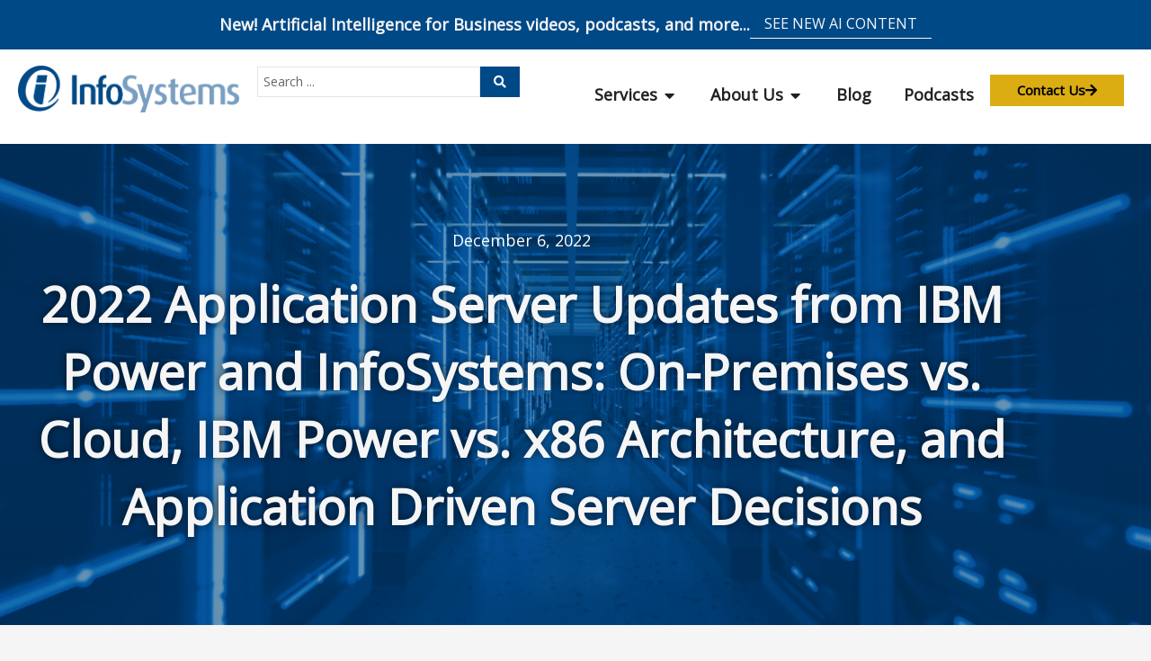

--- FILE ---
content_type: text/html; charset=UTF-8
request_url: https://infosystemsinc.com/blog/infrastructure/data-storage-updates-ibm-power-infosystem/
body_size: 34287
content:
<!DOCTYPE html>
<html lang="en-US" prefix="og: https://ogp.me/ns#">
<head>
<meta charset="UTF-8">
<meta name="viewport" content="width=device-width, initial-scale=1">
	<link rel="profile" href="https://gmpg.org/xfn/11"> 
	
<!-- Search Engine Optimization by Rank Math PRO - https://rankmath.com/ -->
<title>2022 Application Server Updates from IBM Power and InfoSystems: On-Premises vs. Cloud, IBM Power vs. x86 Architecture, and Application Driven Server Decisions | InfoSystems, Inc.</title>
<meta name="description" content="When it comes to things like on-premises storage, cloud storage, application server decisions over technology driven decisions, and different hardware security, best practices have shifted and changed with technology advancement and the demand for secure data storage. InfoSystems has partnered with IBM Power Systems due to its scalability with the most demanding workloads, as well as its superior virtualization and management features for flexibility.  "/>
<meta name="robots" content="follow, index, max-snippet:-1, max-video-preview:-1, max-image-preview:large"/>
<link rel="canonical" href="https://infosystemsinc.com/blog/infrastructure/data-storage-updates-ibm-power-infosystem/" />
<meta property="og:locale" content="en_US" />
<meta property="og:type" content="article" />
<meta property="og:title" content="2022 Application Server Updates from IBM Power and InfoSystems: On-Premises vs. Cloud, IBM Power vs. x86 Architecture, and Application Driven Server Decisions | InfoSystems, Inc." />
<meta property="og:description" content="When it comes to things like on-premises storage, cloud storage, application server decisions over technology driven decisions, and different hardware security, best practices have shifted and changed with technology advancement and the demand for secure data storage. InfoSystems has partnered with IBM Power Systems due to its scalability with the most demanding workloads, as well as its superior virtualization and management features for flexibility.  " />
<meta property="og:url" content="https://infosystemsinc.com/blog/infrastructure/data-storage-updates-ibm-power-infosystem/" />
<meta property="og:site_name" content="InfoSystems, Inc." />
<meta property="article:publisher" content="https://www.facebook.com/InfoSystems" />
<meta property="article:tag" content="application server decisions" />
<meta property="article:tag" content="cloud storage" />
<meta property="article:tag" content="Cyber Security" />
<meta property="article:tag" content="IBM" />
<meta property="article:tag" content="ibm power" />
<meta property="article:tag" content="on-premises storage" />
<meta property="article:tag" content="technology driven decisions" />
<meta property="article:tag" content="x86" />
<meta property="article:section" content="Infrastructure" />
<meta property="og:updated_time" content="2025-08-28T02:47:00+00:00" />
<meta property="og:image" content="https://infosystemsinc.com/wp-admin/admin-ajax.php?action=rank_math_overlay_thumb&id=13452&type=infosystems-inc-logo&hash=c0b727d18e6139b6649db50fea525f6b" />
<meta property="og:image:secure_url" content="https://infosystemsinc.com/wp-admin/admin-ajax.php?action=rank_math_overlay_thumb&id=13452&type=infosystems-inc-logo&hash=c0b727d18e6139b6649db50fea525f6b" />
<meta property="og:image:width" content="1200" />
<meta property="og:image:height" content="630" />
<meta property="og:image:alt" content="On-Premises vs. Cloud Storage" />
<meta property="og:image:type" content="image/png" />
<meta property="article:published_time" content="2022-12-06T10:00:00+00:00" />
<meta property="article:modified_time" content="2025-08-28T02:47:00+00:00" />
<meta name="twitter:card" content="summary_large_image" />
<meta name="twitter:title" content="2022 Application Server Updates from IBM Power and InfoSystems: On-Premises vs. Cloud, IBM Power vs. x86 Architecture, and Application Driven Server Decisions | InfoSystems, Inc." />
<meta name="twitter:description" content="When it comes to things like on-premises storage, cloud storage, application server decisions over technology driven decisions, and different hardware security, best practices have shifted and changed with technology advancement and the demand for secure data storage. InfoSystems has partnered with IBM Power Systems due to its scalability with the most demanding workloads, as well as its superior virtualization and management features for flexibility.  " />
<meta name="twitter:site" content="@InfoSystems" />
<meta name="twitter:creator" content="@InfoSystems" />
<meta name="twitter:image" content="https://infosystemsinc.com/wp-admin/admin-ajax.php?action=rank_math_overlay_thumb&id=13452&type=infosystems-inc-logo&hash=c0b727d18e6139b6649db50fea525f6b" />
<meta name="twitter:label1" content="Written by" />
<meta name="twitter:data1" content="David Taxer" />
<meta name="twitter:label2" content="Time to read" />
<meta name="twitter:data2" content="5 minutes" />
<script type="application/ld+json" class="rank-math-schema-pro">{"@context":"https://schema.org","@graph":[{"@type":"Place","@id":"https://infosystemsinc.com/#place","geo":{"@type":"GeoCoordinates","latitude":"35.01864195741292","longitude":"-85.18206784037407"},"hasMap":"https://www.google.com/maps/search/?api=1&amp;query=35.01864195741292,-85.18206784037407","address":{"@type":"PostalAddress","streetAddress":"1317 Hickory Valley Rd","addressLocality":"Chattanooga","addressRegion":"TN","postalCode":"37421"}},{"@type":["LocalBusiness","Organization"],"@id":"https://infosystemsinc.com/#organization","name":"InfoSystems, Inc.","url":"https://infosystemsinc.com","sameAs":["https://www.facebook.com/InfoSystems","https://twitter.com/InfoSystems","https://www.linkedin.com/company/infosystems-inc-/","https://www.youtube.com/c/InfoSystemsInc","https://www.instagram.com/infosystemsinc_/","https://www.ibm.com/partnerplus/directory/company/2630","https://www.zoominfo.com/c/infosystems-inc/344467923"],"email":"contact@infosystemsinc.com","address":{"@type":"PostalAddress","streetAddress":"1317 Hickory Valley Rd","addressLocality":"Chattanooga","addressRegion":"TN","postalCode":"37421"},"logo":{"@type":"ImageObject","@id":"https://infosystemsinc.com/#logo","url":"https://infosystemsinc.com/wp-content/uploads/2025/07/InfoSystems-Inc-Square-Logo.jpg","contentUrl":"https://infosystemsinc.com/wp-content/uploads/2025/07/InfoSystems-Inc-Square-Logo.jpg","caption":"InfoSystems, Inc.","inLanguage":"en-US","width":"360","height":"360"},"priceRange":"$$","openingHours":["Monday,Tuesday,Wednesday,Thursday,Friday 08:00-17:00"],"description":"InfoSystems, Inc. is a Chattanooga-based MSP delivering managed IT, cybersecurity, and cloud consulting across Tennessee and the Southeast; since 1994, we have secured data, modernized networks, and supported SMBs and enterprises with responsive service and enterprise-grade expertise.","legalName":"InfoSystems, Inc.","foundingDate":"1993-11-23","numberOfEmployees":{"@type":"QuantitativeValue","value":"200"},"location":{"@id":"https://infosystemsinc.com/#place"},"image":{"@id":"https://infosystemsinc.com/#logo"},"telephone":"+1 423-624-6551","member":{"@type":"Person","@id":"https://infosystemsinc.com/#keith-hales","name":"Keith Hales","jobTitle":"Chief Executive Officer","sameAs":["https://www.linkedin.com/in/keithhales1/","https://www.bloomberg.com/profile/person/21333241"],"worksFor":{"@id":"https://infosystemsinc.com/#organization"}},"founder":{"@type":"Person","@id":"https://infosystemsinc.com/#clay-hales","name":"Clay Hales","jobTitle":"Founder (Retired)","sameAs":["https://x.com/clayhales","https://www.linkedin.com/in/clay-hales-5a79231/","https://www.crunchbase.com/person/clay-hales-bec4","https://www.bloomberg.com/profile/person/17759520"],"worksFor":{"@id":"https://infosystemsinc.com/#organization"}},"employee":{"@type":"Person","@id":"https://infosystemsinc.com/#amy-palmer","name":"Amy Palmer","jobTitle":"Director of Partnerships and Strategic Alliances","sameAs":"https://www.linkedin.com/in/amyapalmer76/","worksFor":{"@id":"https://infosystemsinc.com/#organization"}}},{"@type":"WebSite","@id":"https://infosystemsinc.com/#website","url":"https://infosystemsinc.com","name":"InfoSystems, Inc.","alternateName":"InfoSystems","publisher":{"@id":"https://infosystemsinc.com/#organization"},"inLanguage":"en-US"},{"@type":"ImageObject","@id":"https://infosystemsinc.com/wp-content/uploads/2022/12/IBMPowerInfoSystemsUpdates.png","url":"https://infosystemsinc.com/wp-content/uploads/2022/12/IBMPowerInfoSystemsUpdates.png","width":"1200","height":"630","inLanguage":"en-US"},{"@type":"BreadcrumbList","@id":"https://infosystemsinc.com/blog/infrastructure/data-storage-updates-ibm-power-infosystem/#breadcrumb","itemListElement":[{"@type":"ListItem","position":"1","item":{"@id":"https://infosystemsinc.com","name":"Home"}},{"@type":"ListItem","position":"2","item":{"@id":"https://infosystemsinc.com/blog/","name":"Blog"}},{"@type":"ListItem","position":"3","item":{"@id":"https://infosystemsinc.com/blog/infrastructure/data-storage-updates-ibm-power-infosystem/","name":"2022 Application Server Updates from IBM Power and InfoSystems: On-Premises vs. Cloud, IBM Power vs. x86 Architecture, and Application Driven Server Decisions"}}]},{"@type":"WebPage","@id":"https://infosystemsinc.com/blog/infrastructure/data-storage-updates-ibm-power-infosystem/#webpage","url":"https://infosystemsinc.com/blog/infrastructure/data-storage-updates-ibm-power-infosystem/","name":"2022 Application Server Updates from IBM Power and InfoSystems: On-Premises vs. Cloud, IBM Power vs. x86 Architecture, and Application Driven Server Decisions | InfoSystems, Inc.","datePublished":"2022-12-06T10:00:00+00:00","dateModified":"2025-08-28T02:47:00+00:00","isPartOf":{"@id":"https://infosystemsinc.com/#website"},"primaryImageOfPage":{"@id":"https://infosystemsinc.com/wp-content/uploads/2022/12/IBMPowerInfoSystemsUpdates.png"},"inLanguage":"en-US","breadcrumb":{"@id":"https://infosystemsinc.com/blog/infrastructure/data-storage-updates-ibm-power-infosystem/#breadcrumb"}},{"@type":"Person","@id":"https://infosystemsinc.com/author/david-taxer/","name":"David Taxer","url":"https://infosystemsinc.com/author/david-taxer/","image":{"@type":"ImageObject","@id":"https://secure.gravatar.com/avatar/9ab78046185809d1ebfc35bb59078b556e06e9d0ea48c1990db90950ebda04dc?s=96&amp;d=mm&amp;r=g","url":"https://secure.gravatar.com/avatar/9ab78046185809d1ebfc35bb59078b556e06e9d0ea48c1990db90950ebda04dc?s=96&amp;d=mm&amp;r=g","caption":"David Taxer","inLanguage":"en-US"},"worksFor":{"@id":"https://infosystemsinc.com/#organization"}},{"@type":"BlogPosting","headline":"2022 Application Server Updates from IBM Power and InfoSystems: On-Premises vs. Cloud, IBM Power vs. x86","keywords":"On-Premises vs. Cloud Storage","datePublished":"2022-12-06T10:00:00+00:00","dateModified":"2025-08-28T02:47:00+00:00","author":{"@id":"https://infosystemsinc.com/author/david-taxer/","name":"David Taxer"},"publisher":{"@id":"https://infosystemsinc.com/#organization"},"description":"When it comes to things like on-premises storage, cloud storage, application server decisions over technology driven decisions, and different hardware security, best practices have shifted and changed with technology advancement and the demand for secure data storage. InfoSystems has partnered with IBM Power Systems due to its scalability with the most demanding workloads, as well as its superior virtualization and management features for flexibility.\u00a0\u00a0","name":"2022 Application Server Updates from IBM Power and InfoSystems: On-Premises vs. Cloud, IBM Power vs. x86","@id":"https://infosystemsinc.com/blog/infrastructure/data-storage-updates-ibm-power-infosystem/#richSnippet","isPartOf":{"@id":"https://infosystemsinc.com/blog/infrastructure/data-storage-updates-ibm-power-infosystem/#webpage"},"image":{"@id":"https://infosystemsinc.com/wp-content/uploads/2022/12/IBMPowerInfoSystemsUpdates.png"},"inLanguage":"en-US","mainEntityOfPage":{"@id":"https://infosystemsinc.com/blog/infrastructure/data-storage-updates-ibm-power-infosystem/#webpage"}}]}</script>
<!-- /Rank Math WordPress SEO plugin -->

<link rel='dns-prefetch' href='//js.hs-scripts.com' />
<link rel='dns-prefetch' href='//fonts.googleapis.com' />
<link rel="alternate" type="application/rss+xml" title="InfoSystems, Inc. &raquo; Feed" href="https://infosystemsinc.com/feed/" />
<link rel="alternate" type="application/rss+xml" title="InfoSystems, Inc. &raquo; Comments Feed" href="https://infosystemsinc.com/comments/feed/" />
<link rel="alternate" type="application/rss+xml" title="InfoSystems, Inc. &raquo; 2022 Application Server Updates from IBM Power and InfoSystems: On-Premises vs. Cloud, IBM Power vs. x86 Architecture, and Application Driven Server Decisions Comments Feed" href="https://infosystemsinc.com/blog/infrastructure/data-storage-updates-ibm-power-infosystem/feed/" />
<link rel="alternate" title="oEmbed (JSON)" type="application/json+oembed" href="https://infosystemsinc.com/wp-json/oembed/1.0/embed?url=https%3A%2F%2Finfosystemsinc.com%2Fblog%2Finfrastructure%2Fdata-storage-updates-ibm-power-infosystem%2F" />
<link rel="alternate" title="oEmbed (XML)" type="text/xml+oembed" href="https://infosystemsinc.com/wp-json/oembed/1.0/embed?url=https%3A%2F%2Finfosystemsinc.com%2Fblog%2Finfrastructure%2Fdata-storage-updates-ibm-power-infosystem%2F&#038;format=xml" />
<style id='wp-img-auto-sizes-contain-inline-css'>
img:is([sizes=auto i],[sizes^="auto," i]){contain-intrinsic-size:3000px 1500px}
/*# sourceURL=wp-img-auto-sizes-contain-inline-css */
</style>
<link rel='stylesheet' id='jet-menu-astra-css' href='https://infosystemsinc.com/wp-content/plugins/jet-menu/integration/themes/astra/assets/css/style.css?ver=2.4.18' media='all' />
<link rel='stylesheet' id='astra-theme-css-css' href='https://infosystemsinc.com/wp-content/themes/astra/assets/css/minified/main.min.css?ver=4.12.0' media='all' />
<style id='astra-theme-css-inline-css'>
.ast-no-sidebar .entry-content .alignfull {margin-left: calc( -50vw + 50%);margin-right: calc( -50vw + 50%);max-width: 100vw;width: 100vw;}.ast-no-sidebar .entry-content .alignwide {margin-left: calc(-41vw + 50%);margin-right: calc(-41vw + 50%);max-width: unset;width: unset;}.ast-no-sidebar .entry-content .alignfull .alignfull,.ast-no-sidebar .entry-content .alignfull .alignwide,.ast-no-sidebar .entry-content .alignwide .alignfull,.ast-no-sidebar .entry-content .alignwide .alignwide,.ast-no-sidebar .entry-content .wp-block-column .alignfull,.ast-no-sidebar .entry-content .wp-block-column .alignwide{width: 100%;margin-left: auto;margin-right: auto;}.wp-block-gallery,.blocks-gallery-grid {margin: 0;}.wp-block-separator {max-width: 100px;}.wp-block-separator.is-style-wide,.wp-block-separator.is-style-dots {max-width: none;}.entry-content .has-2-columns .wp-block-column:first-child {padding-right: 10px;}.entry-content .has-2-columns .wp-block-column:last-child {padding-left: 10px;}@media (max-width: 782px) {.entry-content .wp-block-columns .wp-block-column {flex-basis: 100%;}.entry-content .has-2-columns .wp-block-column:first-child {padding-right: 0;}.entry-content .has-2-columns .wp-block-column:last-child {padding-left: 0;}}body .entry-content .wp-block-latest-posts {margin-left: 0;}body .entry-content .wp-block-latest-posts li {list-style: none;}.ast-no-sidebar .ast-container .entry-content .wp-block-latest-posts {margin-left: 0;}.ast-header-break-point .entry-content .alignwide {margin-left: auto;margin-right: auto;}.entry-content .blocks-gallery-item img {margin-bottom: auto;}.wp-block-pullquote {border-top: 4px solid #555d66;border-bottom: 4px solid #555d66;color: #40464d;}:root{--ast-post-nav-space:0;--ast-container-default-xlg-padding:6.67em;--ast-container-default-lg-padding:5.67em;--ast-container-default-slg-padding:4.34em;--ast-container-default-md-padding:3.34em;--ast-container-default-sm-padding:6.67em;--ast-container-default-xs-padding:2.4em;--ast-container-default-xxs-padding:1.4em;--ast-code-block-background:#EEEEEE;--ast-comment-inputs-background:#FAFAFA;--ast-normal-container-width:1200px;--ast-narrow-container-width:750px;--ast-blog-title-font-weight:normal;--ast-blog-meta-weight:inherit;--ast-global-color-primary:var(--ast-global-color-5);--ast-global-color-secondary:var(--ast-global-color-4);--ast-global-color-alternate-background:var(--ast-global-color-7);--ast-global-color-subtle-background:var(--ast-global-color-6);--ast-bg-style-guide:var( --ast-global-color-secondary,--ast-global-color-5 );--ast-shadow-style-guide:0px 0px 4px 0 #00000057;--ast-global-dark-bg-style:#fff;--ast-global-dark-lfs:#fbfbfb;--ast-widget-bg-color:#fafafa;--ast-wc-container-head-bg-color:#fbfbfb;--ast-title-layout-bg:#eeeeee;--ast-search-border-color:#e7e7e7;--ast-lifter-hover-bg:#e6e6e6;--ast-gallery-block-color:#000;--srfm-color-input-label:var(--ast-global-color-2);}html{font-size:112.5%;}a,.page-title{color:var(--ast-global-color-0);}a:hover,a:focus{color:var(--ast-global-color-1);}body,button,input,select,textarea,.ast-button,.ast-custom-button{font-family:'Open Sans',sans-serif;font-weight:inherit;font-size:18px;font-size:1rem;line-height:var(--ast-body-line-height,1.5em);}blockquote{color:var(--ast-global-color-3);}h1,h2,h3,h4,h5,h6,.entry-content :where(h1,h2,h3,h4,h5,h6),.site-title,.site-title a{font-weight:600;}.ast-site-identity .site-title a{color:var(--ast-global-color-2);}.site-title{font-size:35px;font-size:1.94444444444rem;display:block;}.site-header .site-description{font-size:15px;font-size:0.833333333333rem;display:none;}.entry-title{font-size:26px;font-size:1.44444444444rem;}.archive .ast-article-post .ast-article-inner,.blog .ast-article-post .ast-article-inner,.archive .ast-article-post .ast-article-inner:hover,.blog .ast-article-post .ast-article-inner:hover{overflow:hidden;}h1,.entry-content :where(h1){font-size:40px;font-size:2.22222222222rem;font-weight:600;line-height:1.4em;}h2,.entry-content :where(h2){font-size:32px;font-size:1.77777777778rem;font-weight:600;line-height:1.3em;}h3,.entry-content :where(h3){font-size:26px;font-size:1.44444444444rem;font-weight:600;line-height:1.3em;}h4,.entry-content :where(h4){font-size:24px;font-size:1.33333333333rem;line-height:1.2em;font-weight:600;}h5,.entry-content :where(h5){font-size:20px;font-size:1.11111111111rem;line-height:1.2em;font-weight:600;}h6,.entry-content :where(h6){font-size:16px;font-size:0.888888888889rem;line-height:1.25em;font-weight:600;}::selection{background-color:var(--ast-global-color-0);color:#ffffff;}body,h1,h2,h3,h4,h5,h6,.entry-title a,.entry-content :where(h1,h2,h3,h4,h5,h6){color:var(--ast-global-color-3);}.tagcloud a:hover,.tagcloud a:focus,.tagcloud a.current-item{color:#ffffff;border-color:var(--ast-global-color-0);background-color:var(--ast-global-color-0);}input:focus,input[type="text"]:focus,input[type="email"]:focus,input[type="url"]:focus,input[type="password"]:focus,input[type="reset"]:focus,input[type="search"]:focus,textarea:focus{border-color:var(--ast-global-color-0);}input[type="radio"]:checked,input[type=reset],input[type="checkbox"]:checked,input[type="checkbox"]:hover:checked,input[type="checkbox"]:focus:checked,input[type=range]::-webkit-slider-thumb{border-color:var(--ast-global-color-0);background-color:var(--ast-global-color-0);box-shadow:none;}.site-footer a:hover + .post-count,.site-footer a:focus + .post-count{background:var(--ast-global-color-0);border-color:var(--ast-global-color-0);}.single .nav-links .nav-previous,.single .nav-links .nav-next{color:var(--ast-global-color-0);}.entry-meta,.entry-meta *{line-height:1.45;color:var(--ast-global-color-0);}.entry-meta a:not(.ast-button):hover,.entry-meta a:not(.ast-button):hover *,.entry-meta a:not(.ast-button):focus,.entry-meta a:not(.ast-button):focus *,.page-links > .page-link,.page-links .page-link:hover,.post-navigation a:hover{color:var(--ast-global-color-1);}#cat option,.secondary .calendar_wrap thead a,.secondary .calendar_wrap thead a:visited{color:var(--ast-global-color-0);}.secondary .calendar_wrap #today,.ast-progress-val span{background:var(--ast-global-color-0);}.secondary a:hover + .post-count,.secondary a:focus + .post-count{background:var(--ast-global-color-0);border-color:var(--ast-global-color-0);}.calendar_wrap #today > a{color:#ffffff;}.page-links .page-link,.single .post-navigation a{color:var(--ast-global-color-0);}.ast-search-menu-icon .search-form button.search-submit{padding:0 4px;}.ast-search-menu-icon form.search-form{padding-right:0;}.ast-search-menu-icon.slide-search input.search-field{width:0;}.ast-header-search .ast-search-menu-icon.ast-dropdown-active .search-form,.ast-header-search .ast-search-menu-icon.ast-dropdown-active .search-field:focus{transition:all 0.2s;}.search-form input.search-field:focus{outline:none;}.ast-archive-title{color:var(--ast-global-color-2);}.widget-title,.widget .wp-block-heading{font-size:25px;font-size:1.38888888889rem;color:var(--ast-global-color-2);}.ast-single-post .entry-content a,.ast-comment-content a:not(.ast-comment-edit-reply-wrap a){text-decoration:underline;}.ast-single-post .wp-block-button .wp-block-button__link,.ast-single-post .elementor-widget-button .elementor-button,.ast-single-post .entry-content .uagb-tab a,.ast-single-post .entry-content .uagb-ifb-cta a,.ast-single-post .entry-content .wp-block-uagb-buttons a,.ast-single-post .entry-content .uabb-module-content a,.ast-single-post .entry-content .uagb-post-grid a,.ast-single-post .entry-content .uagb-timeline a,.ast-single-post .entry-content .uagb-toc__wrap a,.ast-single-post .entry-content .uagb-taxomony-box a,.entry-content .wp-block-latest-posts > li > a,.ast-single-post .entry-content .wp-block-file__button,a.ast-post-filter-single,.ast-single-post .wp-block-buttons .wp-block-button.is-style-outline .wp-block-button__link,.ast-single-post .ast-comment-content .comment-reply-link,.ast-single-post .ast-comment-content .comment-edit-link{text-decoration:none;}.ast-search-menu-icon.slide-search a:focus-visible:focus-visible,.astra-search-icon:focus-visible,#close:focus-visible,a:focus-visible,.ast-menu-toggle:focus-visible,.site .skip-link:focus-visible,.wp-block-loginout input:focus-visible,.wp-block-search.wp-block-search__button-inside .wp-block-search__inside-wrapper,.ast-header-navigation-arrow:focus-visible,.ast-orders-table__row .ast-orders-table__cell:focus-visible,a#ast-apply-coupon:focus-visible,#ast-apply-coupon:focus-visible,#close:focus-visible,.button.search-submit:focus-visible,#search_submit:focus,.normal-search:focus-visible,.ast-header-account-wrap:focus-visible,.astra-cart-drawer-close:focus,.ast-single-variation:focus,.ast-button:focus,.ast-builder-button-wrap:has(.ast-custom-button-link:focus),.ast-builder-button-wrap .ast-custom-button-link:focus{outline-style:dotted;outline-color:inherit;outline-width:thin;}input:focus,input[type="text"]:focus,input[type="email"]:focus,input[type="url"]:focus,input[type="password"]:focus,input[type="reset"]:focus,input[type="search"]:focus,input[type="number"]:focus,textarea:focus,.wp-block-search__input:focus,[data-section="section-header-mobile-trigger"] .ast-button-wrap .ast-mobile-menu-trigger-minimal:focus,.ast-mobile-popup-drawer.active .menu-toggle-close:focus,#ast-scroll-top:focus,#coupon_code:focus,#ast-coupon-code:focus{border-style:dotted;border-color:inherit;border-width:thin;}input{outline:none;}.ast-logo-title-inline .site-logo-img{padding-right:1em;}.site-logo-img img{ transition:all 0.2s linear;}body .ast-oembed-container *{position:absolute;top:0;width:100%;height:100%;left:0;}body .wp-block-embed-pocket-casts .ast-oembed-container *{position:unset;}.ast-single-post-featured-section + article {margin-top: 2em;}.site-content .ast-single-post-featured-section img {width: 100%;overflow: hidden;object-fit: cover;}.site > .ast-single-related-posts-container {margin-top: 0;}@media (min-width: 922px) {.ast-desktop .ast-container--narrow {max-width: var(--ast-narrow-container-width);margin: 0 auto;}}.ast-page-builder-template .hentry {margin: 0;}.ast-page-builder-template .site-content > .ast-container {max-width: 100%;padding: 0;}.ast-page-builder-template .site .site-content #primary {padding: 0;margin: 0;}.ast-page-builder-template .no-results {text-align: center;margin: 4em auto;}.ast-page-builder-template .ast-pagination {padding: 2em;}.ast-page-builder-template .entry-header.ast-no-title.ast-no-thumbnail {margin-top: 0;}.ast-page-builder-template .entry-header.ast-header-without-markup {margin-top: 0;margin-bottom: 0;}.ast-page-builder-template .entry-header.ast-no-title.ast-no-meta {margin-bottom: 0;}.ast-page-builder-template.single .post-navigation {padding-bottom: 2em;}.ast-page-builder-template.single-post .site-content > .ast-container {max-width: 100%;}.ast-page-builder-template .entry-header {margin-top: 4em;margin-left: auto;margin-right: auto;padding-left: 20px;padding-right: 20px;}.single.ast-page-builder-template .entry-header {padding-left: 20px;padding-right: 20px;}.ast-page-builder-template .ast-archive-description {margin: 4em auto 0;padding-left: 20px;padding-right: 20px;}.ast-page-builder-template.ast-no-sidebar .entry-content .alignwide {margin-left: 0;margin-right: 0;}@media (max-width:921.9px){#ast-desktop-header{display:none;}}@media (min-width:922px){#ast-mobile-header{display:none;}}@media( max-width: 420px ) {.single .nav-links .nav-previous,.single .nav-links .nav-next {width: 100%;text-align: center;}}.wp-block-buttons.aligncenter{justify-content:center;}@media (max-width:921px){.ast-theme-transparent-header #primary,.ast-theme-transparent-header #secondary{padding:0;}}@media (max-width:921px){.ast-plain-container.ast-no-sidebar #primary{padding:0;}}.ast-plain-container.ast-no-sidebar #primary{margin-top:0;margin-bottom:0;}@media (min-width:1200px){.wp-block-group .has-background{padding:20px;}}@media (min-width:1200px){.ast-no-sidebar.ast-separate-container .entry-content .wp-block-group.alignwide,.ast-no-sidebar.ast-separate-container .entry-content .wp-block-cover.alignwide{margin-left:-20px;margin-right:-20px;padding-left:20px;padding-right:20px;}.ast-no-sidebar.ast-separate-container .entry-content .wp-block-cover.alignfull,.ast-no-sidebar.ast-separate-container .entry-content .wp-block-group.alignfull{margin-left:-6.67em;margin-right:-6.67em;padding-left:6.67em;padding-right:6.67em;}}@media (min-width:1200px){.wp-block-cover-image.alignwide .wp-block-cover__inner-container,.wp-block-cover.alignwide .wp-block-cover__inner-container,.wp-block-cover-image.alignfull .wp-block-cover__inner-container,.wp-block-cover.alignfull .wp-block-cover__inner-container{width:100%;}}.wp-block-columns{margin-bottom:unset;}.wp-block-image.size-full{margin:2rem 0;}.wp-block-separator.has-background{padding:0;}.wp-block-gallery{margin-bottom:1.6em;}.wp-block-group{padding-top:4em;padding-bottom:4em;}.wp-block-group__inner-container .wp-block-columns:last-child,.wp-block-group__inner-container :last-child,.wp-block-table table{margin-bottom:0;}.blocks-gallery-grid{width:100%;}.wp-block-navigation-link__content{padding:5px 0;}.wp-block-group .wp-block-group .has-text-align-center,.wp-block-group .wp-block-column .has-text-align-center{max-width:100%;}.has-text-align-center{margin:0 auto;}@media (min-width:1200px){.wp-block-cover__inner-container,.alignwide .wp-block-group__inner-container,.alignfull .wp-block-group__inner-container{max-width:1200px;margin:0 auto;}.wp-block-group.alignnone,.wp-block-group.aligncenter,.wp-block-group.alignleft,.wp-block-group.alignright,.wp-block-group.alignwide,.wp-block-columns.alignwide{margin:2rem 0 1rem 0;}}@media (max-width:1200px){.wp-block-group{padding:3em;}.wp-block-group .wp-block-group{padding:1.5em;}.wp-block-columns,.wp-block-column{margin:1rem 0;}}@media (min-width:921px){.wp-block-columns .wp-block-group{padding:2em;}}@media (max-width:544px){.wp-block-cover-image .wp-block-cover__inner-container,.wp-block-cover .wp-block-cover__inner-container{width:unset;}.wp-block-cover,.wp-block-cover-image{padding:2em 0;}.wp-block-group,.wp-block-cover{padding:2em;}.wp-block-media-text__media img,.wp-block-media-text__media video{width:unset;max-width:100%;}.wp-block-media-text.has-background .wp-block-media-text__content{padding:1em;}}.wp-block-image.aligncenter{margin-left:auto;margin-right:auto;}.wp-block-table.aligncenter{margin-left:auto;margin-right:auto;}@media (min-width:544px){.entry-content .wp-block-media-text.has-media-on-the-right .wp-block-media-text__content{padding:0 8% 0 0;}.entry-content .wp-block-media-text .wp-block-media-text__content{padding:0 0 0 8%;}.ast-plain-container .site-content .entry-content .has-custom-content-position.is-position-bottom-left > *,.ast-plain-container .site-content .entry-content .has-custom-content-position.is-position-bottom-right > *,.ast-plain-container .site-content .entry-content .has-custom-content-position.is-position-top-left > *,.ast-plain-container .site-content .entry-content .has-custom-content-position.is-position-top-right > *,.ast-plain-container .site-content .entry-content .has-custom-content-position.is-position-center-right > *,.ast-plain-container .site-content .entry-content .has-custom-content-position.is-position-center-left > *{margin:0;}}@media (max-width:544px){.entry-content .wp-block-media-text .wp-block-media-text__content{padding:8% 0;}.wp-block-media-text .wp-block-media-text__media img{width:auto;max-width:100%;}}.wp-block-button.is-style-outline .wp-block-button__link{border-color:var(--ast-global-color-0);}div.wp-block-button.is-style-outline > .wp-block-button__link:not(.has-text-color),div.wp-block-button.wp-block-button__link.is-style-outline:not(.has-text-color){color:var(--ast-global-color-0);}.wp-block-button.is-style-outline .wp-block-button__link:hover,.wp-block-buttons .wp-block-button.is-style-outline .wp-block-button__link:focus,.wp-block-buttons .wp-block-button.is-style-outline > .wp-block-button__link:not(.has-text-color):hover,.wp-block-buttons .wp-block-button.wp-block-button__link.is-style-outline:not(.has-text-color):hover{color:#ffffff;background-color:var(--ast-global-color-1);border-color:var(--ast-global-color-1);}.post-page-numbers.current .page-link,.ast-pagination .page-numbers.current{color:#ffffff;border-color:var(--ast-global-color-0);background-color:var(--ast-global-color-0);}@media (min-width:544px){.entry-content > .alignleft{margin-right:20px;}.entry-content > .alignright{margin-left:20px;}}.wp-block-button.is-style-outline .wp-block-button__link.wp-element-button,.ast-outline-button{border-color:var(--ast-global-color-0);font-family:inherit;font-weight:inherit;line-height:1em;}.wp-block-buttons .wp-block-button.is-style-outline > .wp-block-button__link:not(.has-text-color),.wp-block-buttons .wp-block-button.wp-block-button__link.is-style-outline:not(.has-text-color),.ast-outline-button{color:var(--ast-global-color-0);}.wp-block-button.is-style-outline .wp-block-button__link:hover,.wp-block-buttons .wp-block-button.is-style-outline .wp-block-button__link:focus,.wp-block-buttons .wp-block-button.is-style-outline > .wp-block-button__link:not(.has-text-color):hover,.wp-block-buttons .wp-block-button.wp-block-button__link.is-style-outline:not(.has-text-color):hover,.ast-outline-button:hover,.ast-outline-button:focus,.wp-block-uagb-buttons-child .uagb-buttons-repeater.ast-outline-button:hover,.wp-block-uagb-buttons-child .uagb-buttons-repeater.ast-outline-button:focus{color:#ffffff;background-color:var(--ast-global-color-1);border-color:var(--ast-global-color-1);}.wp-block-button .wp-block-button__link.wp-element-button.is-style-outline:not(.has-background),.wp-block-button.is-style-outline>.wp-block-button__link.wp-element-button:not(.has-background),.ast-outline-button{background-color:transparent;}.entry-content[data-ast-blocks-layout] > figure{margin-bottom:1em;}h1.widget-title{font-weight:600;}h2.widget-title{font-weight:600;}h3.widget-title{font-weight:600;}.elementor-widget-container .elementor-loop-container .e-loop-item[data-elementor-type="loop-item"]{width:100%;}@media (max-width:921px){.ast-left-sidebar #content > .ast-container{display:flex;flex-direction:column-reverse;width:100%;}.ast-separate-container .ast-article-post,.ast-separate-container .ast-article-single{padding:1.5em 2.14em;}.ast-author-box img.avatar{margin:20px 0 0 0;}}@media (min-width:922px){.ast-separate-container.ast-right-sidebar #primary,.ast-separate-container.ast-left-sidebar #primary{border:0;}.search-no-results.ast-separate-container #primary{margin-bottom:4em;}}.wp-block-button .wp-block-button__link{color:#ffffff;}.wp-block-button .wp-block-button__link:hover,.wp-block-button .wp-block-button__link:focus{color:#ffffff;background-color:var(--ast-global-color-1);border-color:var(--ast-global-color-1);}.elementor-widget-heading h1.elementor-heading-title{line-height:1.4em;}.elementor-widget-heading h2.elementor-heading-title{line-height:1.3em;}.elementor-widget-heading h3.elementor-heading-title{line-height:1.3em;}.elementor-widget-heading h4.elementor-heading-title{line-height:1.2em;}.elementor-widget-heading h5.elementor-heading-title{line-height:1.2em;}.elementor-widget-heading h6.elementor-heading-title{line-height:1.25em;}.wp-block-button .wp-block-button__link{border-color:var(--ast-global-color-0);background-color:var(--ast-global-color-0);color:#ffffff;font-family:inherit;font-weight:inherit;line-height:1em;padding-top:15px;padding-right:30px;padding-bottom:15px;padding-left:30px;}@media (max-width:921px){.wp-block-button .wp-block-button__link{padding-top:14px;padding-right:28px;padding-bottom:14px;padding-left:28px;}}@media (max-width:544px){.wp-block-button .wp-block-button__link{padding-top:12px;padding-right:24px;padding-bottom:12px;padding-left:24px;}}.menu-toggle,button,.ast-button,.ast-custom-button,.button,input#submit,input[type="button"],input[type="submit"],input[type="reset"],form[CLASS*="wp-block-search__"].wp-block-search .wp-block-search__inside-wrapper .wp-block-search__button{border-style:solid;border-top-width:0;border-right-width:0;border-left-width:0;border-bottom-width:0;color:#ffffff;border-color:var(--ast-global-color-0);background-color:var(--ast-global-color-0);padding-top:15px;padding-right:30px;padding-bottom:15px;padding-left:30px;font-family:inherit;font-weight:inherit;line-height:1em;}button:focus,.menu-toggle:hover,button:hover,.ast-button:hover,.ast-custom-button:hover .button:hover,.ast-custom-button:hover ,input[type=reset]:hover,input[type=reset]:focus,input#submit:hover,input#submit:focus,input[type="button"]:hover,input[type="button"]:focus,input[type="submit"]:hover,input[type="submit"]:focus,form[CLASS*="wp-block-search__"].wp-block-search .wp-block-search__inside-wrapper .wp-block-search__button:hover,form[CLASS*="wp-block-search__"].wp-block-search .wp-block-search__inside-wrapper .wp-block-search__button:focus{color:#ffffff;background-color:var(--ast-global-color-1);border-color:var(--ast-global-color-1);}@media (max-width:921px){.menu-toggle,button,.ast-button,.ast-custom-button,.button,input#submit,input[type="button"],input[type="submit"],input[type="reset"],form[CLASS*="wp-block-search__"].wp-block-search .wp-block-search__inside-wrapper .wp-block-search__button{padding-top:14px;padding-right:28px;padding-bottom:14px;padding-left:28px;}}@media (max-width:544px){.menu-toggle,button,.ast-button,.ast-custom-button,.button,input#submit,input[type="button"],input[type="submit"],input[type="reset"],form[CLASS*="wp-block-search__"].wp-block-search .wp-block-search__inside-wrapper .wp-block-search__button{padding-top:12px;padding-right:24px;padding-bottom:12px;padding-left:24px;}}@media (max-width:921px){.ast-mobile-header-stack .main-header-bar .ast-search-menu-icon{display:inline-block;}.ast-header-break-point.ast-header-custom-item-outside .ast-mobile-header-stack .main-header-bar .ast-search-icon{margin:0;}.ast-comment-avatar-wrap img{max-width:2.5em;}.ast-comment-meta{padding:0 1.8888em 1.3333em;}.ast-separate-container .ast-comment-list li.depth-1{padding:1.5em 2.14em;}.ast-separate-container .comment-respond{padding:2em 2.14em;}}@media (min-width:544px){.ast-container{max-width:100%;}}@media (max-width:544px){.ast-separate-container .ast-article-post,.ast-separate-container .ast-article-single,.ast-separate-container .comments-title,.ast-separate-container .ast-archive-description{padding:1.5em 1em;}.ast-separate-container #content .ast-container{padding-left:0.54em;padding-right:0.54em;}.ast-separate-container .ast-comment-list .bypostauthor{padding:.5em;}.ast-search-menu-icon.ast-dropdown-active .search-field{width:170px;}} #ast-mobile-header .ast-site-header-cart-li a{pointer-events:none;}body,.ast-separate-container{background-color:var(--ast-global-color-4);}.ast-no-sidebar.ast-separate-container .entry-content .alignfull {margin-left: -6.67em;margin-right: -6.67em;width: auto;}@media (max-width: 1200px) {.ast-no-sidebar.ast-separate-container .entry-content .alignfull {margin-left: -2.4em;margin-right: -2.4em;}}@media (max-width: 768px) {.ast-no-sidebar.ast-separate-container .entry-content .alignfull {margin-left: -2.14em;margin-right: -2.14em;}}@media (max-width: 544px) {.ast-no-sidebar.ast-separate-container .entry-content .alignfull {margin-left: -1em;margin-right: -1em;}}.ast-no-sidebar.ast-separate-container .entry-content .alignwide {margin-left: -20px;margin-right: -20px;}.ast-no-sidebar.ast-separate-container .entry-content .wp-block-column .alignfull,.ast-no-sidebar.ast-separate-container .entry-content .wp-block-column .alignwide {margin-left: auto;margin-right: auto;width: 100%;}@media (max-width:921px){.site-title{display:block;}.site-header .site-description{display:none;}h1,.entry-content :where(h1){font-size:30px;}h2,.entry-content :where(h2){font-size:25px;}h3,.entry-content :where(h3){font-size:20px;}}@media (max-width:544px){.site-title{display:block;}.site-header .site-description{display:none;}h1,.entry-content :where(h1){font-size:30px;}h2,.entry-content :where(h2){font-size:25px;}h3,.entry-content :where(h3){font-size:20px;}}@media (max-width:921px){html{font-size:102.6%;}}@media (max-width:544px){html{font-size:102.6%;}}@media (min-width:922px){.ast-container{max-width:1240px;}}@media (min-width:922px){.site-content .ast-container{display:flex;}}@media (max-width:921px){.site-content .ast-container{flex-direction:column;}}@media (min-width:922px){.main-header-menu .sub-menu .menu-item.ast-left-align-sub-menu:hover > .sub-menu,.main-header-menu .sub-menu .menu-item.ast-left-align-sub-menu.focus > .sub-menu{margin-left:-0px;}}.site .comments-area{padding-bottom:3em;}.wp-block-search {margin-bottom: 20px;}.wp-block-site-tagline {margin-top: 20px;}form.wp-block-search .wp-block-search__input,.wp-block-search.wp-block-search__button-inside .wp-block-search__inside-wrapper {border-color: #eaeaea;background: #fafafa;}.wp-block-search.wp-block-search__button-inside .wp-block-search__inside-wrapper .wp-block-search__input:focus,.wp-block-loginout input:focus {outline: thin dotted;}.wp-block-loginout input:focus {border-color: transparent;} form.wp-block-search .wp-block-search__inside-wrapper .wp-block-search__input {padding: 12px;}form.wp-block-search .wp-block-search__button svg {fill: currentColor;width: 20px;height: 20px;}.wp-block-loginout p label {display: block;}.wp-block-loginout p:not(.login-remember):not(.login-submit) input {width: 100%;}.wp-block-loginout .login-remember input {width: 1.1rem;height: 1.1rem;margin: 0 5px 4px 0;vertical-align: middle;}blockquote {padding: 1.2em;}:root .has-ast-global-color-0-color{color:var(--ast-global-color-0);}:root .has-ast-global-color-0-background-color{background-color:var(--ast-global-color-0);}:root .wp-block-button .has-ast-global-color-0-color{color:var(--ast-global-color-0);}:root .wp-block-button .has-ast-global-color-0-background-color{background-color:var(--ast-global-color-0);}:root .has-ast-global-color-1-color{color:var(--ast-global-color-1);}:root .has-ast-global-color-1-background-color{background-color:var(--ast-global-color-1);}:root .wp-block-button .has-ast-global-color-1-color{color:var(--ast-global-color-1);}:root .wp-block-button .has-ast-global-color-1-background-color{background-color:var(--ast-global-color-1);}:root .has-ast-global-color-2-color{color:var(--ast-global-color-2);}:root .has-ast-global-color-2-background-color{background-color:var(--ast-global-color-2);}:root .wp-block-button .has-ast-global-color-2-color{color:var(--ast-global-color-2);}:root .wp-block-button .has-ast-global-color-2-background-color{background-color:var(--ast-global-color-2);}:root .has-ast-global-color-3-color{color:var(--ast-global-color-3);}:root .has-ast-global-color-3-background-color{background-color:var(--ast-global-color-3);}:root .wp-block-button .has-ast-global-color-3-color{color:var(--ast-global-color-3);}:root .wp-block-button .has-ast-global-color-3-background-color{background-color:var(--ast-global-color-3);}:root .has-ast-global-color-4-color{color:var(--ast-global-color-4);}:root .has-ast-global-color-4-background-color{background-color:var(--ast-global-color-4);}:root .wp-block-button .has-ast-global-color-4-color{color:var(--ast-global-color-4);}:root .wp-block-button .has-ast-global-color-4-background-color{background-color:var(--ast-global-color-4);}:root .has-ast-global-color-5-color{color:var(--ast-global-color-5);}:root .has-ast-global-color-5-background-color{background-color:var(--ast-global-color-5);}:root .wp-block-button .has-ast-global-color-5-color{color:var(--ast-global-color-5);}:root .wp-block-button .has-ast-global-color-5-background-color{background-color:var(--ast-global-color-5);}:root .has-ast-global-color-6-color{color:var(--ast-global-color-6);}:root .has-ast-global-color-6-background-color{background-color:var(--ast-global-color-6);}:root .wp-block-button .has-ast-global-color-6-color{color:var(--ast-global-color-6);}:root .wp-block-button .has-ast-global-color-6-background-color{background-color:var(--ast-global-color-6);}:root .has-ast-global-color-7-color{color:var(--ast-global-color-7);}:root .has-ast-global-color-7-background-color{background-color:var(--ast-global-color-7);}:root .wp-block-button .has-ast-global-color-7-color{color:var(--ast-global-color-7);}:root .wp-block-button .has-ast-global-color-7-background-color{background-color:var(--ast-global-color-7);}:root .has-ast-global-color-8-color{color:var(--ast-global-color-8);}:root .has-ast-global-color-8-background-color{background-color:var(--ast-global-color-8);}:root .wp-block-button .has-ast-global-color-8-color{color:var(--ast-global-color-8);}:root .wp-block-button .has-ast-global-color-8-background-color{background-color:var(--ast-global-color-8);}:root{--ast-global-color-0:#0170B9;--ast-global-color-1:#3a3a3a;--ast-global-color-2:#3a3a3a;--ast-global-color-3:#4B4F58;--ast-global-color-4:#F5F5F5;--ast-global-color-5:#FFFFFF;--ast-global-color-6:#E5E5E5;--ast-global-color-7:#424242;--ast-global-color-8:#000000;}:root {--ast-border-color : #dddddd;}.ast-single-entry-banner {-js-display: flex;display: flex;flex-direction: column;justify-content: center;text-align: center;position: relative;background: var(--ast-title-layout-bg);}.ast-single-entry-banner[data-banner-layout="layout-1"] {max-width: 1200px;background: inherit;padding: 20px 0;}.ast-single-entry-banner[data-banner-width-type="custom"] {margin: 0 auto;width: 100%;}.ast-single-entry-banner + .site-content .entry-header {margin-bottom: 0;}.site .ast-author-avatar {--ast-author-avatar-size: ;}a.ast-underline-text {text-decoration: underline;}.ast-container > .ast-terms-link {position: relative;display: block;}a.ast-button.ast-badge-tax {padding: 4px 8px;border-radius: 3px;font-size: inherit;}header.entry-header{text-align:left;}header.entry-header > *:not(:last-child){margin-bottom:10px;}@media (max-width:921px){header.entry-header{text-align:left;}}@media (max-width:544px){header.entry-header{text-align:left;}}.ast-archive-entry-banner {-js-display: flex;display: flex;flex-direction: column;justify-content: center;text-align: center;position: relative;background: var(--ast-title-layout-bg);}.ast-archive-entry-banner[data-banner-width-type="custom"] {margin: 0 auto;width: 100%;}.ast-archive-entry-banner[data-banner-layout="layout-1"] {background: inherit;padding: 20px 0;text-align: left;}body.archive .ast-archive-description{max-width:1200px;width:100%;text-align:left;padding-top:3em;padding-right:3em;padding-bottom:3em;padding-left:3em;}body.archive .ast-archive-description .ast-archive-title,body.archive .ast-archive-description .ast-archive-title *{font-size:40px;font-size:2.22222222222rem;text-transform:capitalize;}body.archive .ast-archive-description > *:not(:last-child){margin-bottom:10px;}@media (max-width:921px){body.archive .ast-archive-description{text-align:left;}}@media (max-width:544px){body.archive .ast-archive-description{text-align:left;}}.ast-breadcrumbs .trail-browse,.ast-breadcrumbs .trail-items,.ast-breadcrumbs .trail-items li{display:inline-block;margin:0;padding:0;border:none;background:inherit;text-indent:0;text-decoration:none;}.ast-breadcrumbs .trail-browse{font-size:inherit;font-style:inherit;font-weight:inherit;color:inherit;}.ast-breadcrumbs .trail-items{list-style:none;}.trail-items li::after{padding:0 0.3em;content:"\00bb";}.trail-items li:last-of-type::after{display:none;}h1,h2,h3,h4,h5,h6,.entry-content :where(h1,h2,h3,h4,h5,h6){color:var(--ast-global-color-2);}.entry-title a{color:var(--ast-global-color-2);}@media (max-width:921px){.ast-builder-grid-row-container.ast-builder-grid-row-tablet-3-firstrow .ast-builder-grid-row > *:first-child,.ast-builder-grid-row-container.ast-builder-grid-row-tablet-3-lastrow .ast-builder-grid-row > *:last-child{grid-column:1 / -1;}}@media (max-width:544px){.ast-builder-grid-row-container.ast-builder-grid-row-mobile-3-firstrow .ast-builder-grid-row > *:first-child,.ast-builder-grid-row-container.ast-builder-grid-row-mobile-3-lastrow .ast-builder-grid-row > *:last-child{grid-column:1 / -1;}}.ast-builder-layout-element[data-section="title_tagline"]{display:flex;}@media (max-width:921px){.ast-header-break-point .ast-builder-layout-element[data-section="title_tagline"]{display:flex;}}@media (max-width:544px){.ast-header-break-point .ast-builder-layout-element[data-section="title_tagline"]{display:flex;}}.ast-builder-menu-1{font-family:inherit;font-weight:inherit;}.ast-builder-menu-1 .sub-menu,.ast-builder-menu-1 .inline-on-mobile .sub-menu{border-top-width:2px;border-bottom-width:0px;border-right-width:0px;border-left-width:0px;border-color:var(--ast-global-color-0);border-style:solid;}.ast-builder-menu-1 .sub-menu .sub-menu{top:-2px;}.ast-builder-menu-1 .main-header-menu > .menu-item > .sub-menu,.ast-builder-menu-1 .main-header-menu > .menu-item > .astra-full-megamenu-wrapper{margin-top:0px;}.ast-desktop .ast-builder-menu-1 .main-header-menu > .menu-item > .sub-menu:before,.ast-desktop .ast-builder-menu-1 .main-header-menu > .menu-item > .astra-full-megamenu-wrapper:before{height:calc( 0px + 2px + 5px );}.ast-desktop .ast-builder-menu-1 .menu-item .sub-menu .menu-link{border-style:none;}@media (max-width:921px){.ast-header-break-point .ast-builder-menu-1 .menu-item.menu-item-has-children > .ast-menu-toggle{top:0;}.ast-builder-menu-1 .inline-on-mobile .menu-item.menu-item-has-children > .ast-menu-toggle{right:-15px;}.ast-builder-menu-1 .menu-item-has-children > .menu-link:after{content:unset;}.ast-builder-menu-1 .main-header-menu > .menu-item > .sub-menu,.ast-builder-menu-1 .main-header-menu > .menu-item > .astra-full-megamenu-wrapper{margin-top:0;}}@media (max-width:544px){.ast-header-break-point .ast-builder-menu-1 .menu-item.menu-item-has-children > .ast-menu-toggle{top:0;}.ast-builder-menu-1 .main-header-menu > .menu-item > .sub-menu,.ast-builder-menu-1 .main-header-menu > .menu-item > .astra-full-megamenu-wrapper{margin-top:0;}}.ast-builder-menu-1{display:flex;}@media (max-width:921px){.ast-header-break-point .ast-builder-menu-1{display:flex;}}@media (max-width:544px){.ast-header-break-point .ast-builder-menu-1{display:flex;}}.site-below-footer-wrap{padding-top:20px;padding-bottom:20px;}.site-below-footer-wrap[data-section="section-below-footer-builder"]{background-color:var( --ast-global-color-primary,--ast-global-color-4 );min-height:80px;border-style:solid;border-width:0px;border-top-width:1px;border-top-color:var(--ast-global-color-subtle-background,--ast-global-color-6);}.site-below-footer-wrap[data-section="section-below-footer-builder"] .ast-builder-grid-row{max-width:1200px;min-height:80px;margin-left:auto;margin-right:auto;}.site-below-footer-wrap[data-section="section-below-footer-builder"] .ast-builder-grid-row,.site-below-footer-wrap[data-section="section-below-footer-builder"] .site-footer-section{align-items:flex-start;}.site-below-footer-wrap[data-section="section-below-footer-builder"].ast-footer-row-inline .site-footer-section{display:flex;margin-bottom:0;}.ast-builder-grid-row-full .ast-builder-grid-row{grid-template-columns:1fr;}@media (max-width:921px){.site-below-footer-wrap[data-section="section-below-footer-builder"].ast-footer-row-tablet-inline .site-footer-section{display:flex;margin-bottom:0;}.site-below-footer-wrap[data-section="section-below-footer-builder"].ast-footer-row-tablet-stack .site-footer-section{display:block;margin-bottom:10px;}.ast-builder-grid-row-container.ast-builder-grid-row-tablet-full .ast-builder-grid-row{grid-template-columns:1fr;}}@media (max-width:544px){.site-below-footer-wrap[data-section="section-below-footer-builder"].ast-footer-row-mobile-inline .site-footer-section{display:flex;margin-bottom:0;}.site-below-footer-wrap[data-section="section-below-footer-builder"].ast-footer-row-mobile-stack .site-footer-section{display:block;margin-bottom:10px;}.ast-builder-grid-row-container.ast-builder-grid-row-mobile-full .ast-builder-grid-row{grid-template-columns:1fr;}}.site-below-footer-wrap[data-section="section-below-footer-builder"]{display:grid;}@media (max-width:921px){.ast-header-break-point .site-below-footer-wrap[data-section="section-below-footer-builder"]{display:grid;}}@media (max-width:544px){.ast-header-break-point .site-below-footer-wrap[data-section="section-below-footer-builder"]{display:grid;}}.ast-footer-copyright{text-align:center;}.ast-footer-copyright.site-footer-focus-item {color:var(--ast-global-color-3);}@media (max-width:921px){.ast-footer-copyright{text-align:center;}}@media (max-width:544px){.ast-footer-copyright{text-align:center;}}.ast-footer-copyright.ast-builder-layout-element{display:flex;}@media (max-width:921px){.ast-header-break-point .ast-footer-copyright.ast-builder-layout-element{display:flex;}}@media (max-width:544px){.ast-header-break-point .ast-footer-copyright.ast-builder-layout-element{display:flex;}}.footer-widget-area.widget-area.site-footer-focus-item{width:auto;}.ast-footer-row-inline .footer-widget-area.widget-area.site-footer-focus-item{width:100%;}.elementor-posts-container [CLASS*="ast-width-"]{width:100%;}.elementor-template-full-width .ast-container{display:block;}.elementor-screen-only,.screen-reader-text,.screen-reader-text span,.ui-helper-hidden-accessible{top:0 !important;}@media (max-width:544px){.elementor-element .elementor-wc-products .woocommerce[class*="columns-"] ul.products li.product{width:auto;margin:0;}.elementor-element .woocommerce .woocommerce-result-count{float:none;}}.ast-header-break-point .main-header-bar{border-bottom-width:1px;}@media (min-width:922px){.main-header-bar{border-bottom-width:1px;}}.main-header-menu .menu-item, #astra-footer-menu .menu-item, .main-header-bar .ast-masthead-custom-menu-items{-js-display:flex;display:flex;-webkit-box-pack:center;-webkit-justify-content:center;-moz-box-pack:center;-ms-flex-pack:center;justify-content:center;-webkit-box-orient:vertical;-webkit-box-direction:normal;-webkit-flex-direction:column;-moz-box-orient:vertical;-moz-box-direction:normal;-ms-flex-direction:column;flex-direction:column;}.main-header-menu > .menu-item > .menu-link, #astra-footer-menu > .menu-item > .menu-link{height:100%;-webkit-box-align:center;-webkit-align-items:center;-moz-box-align:center;-ms-flex-align:center;align-items:center;-js-display:flex;display:flex;}.ast-header-break-point .main-navigation ul .menu-item .menu-link .icon-arrow:first-of-type svg{top:.2em;margin-top:0px;margin-left:0px;width:.65em;transform:translate(0, -2px) rotateZ(270deg);}.ast-mobile-popup-content .ast-submenu-expanded > .ast-menu-toggle{transform:rotateX(180deg);overflow-y:auto;}@media (min-width:922px){.ast-builder-menu .main-navigation > ul > li:last-child a{margin-right:0;}}.ast-separate-container .ast-article-inner{background-color:transparent;background-image:none;}.ast-separate-container .ast-article-post{background-color:var(--ast-global-color-5);}@media (max-width:921px){.ast-separate-container .ast-article-post{background-color:var(--ast-global-color-5);}}@media (max-width:544px){.ast-separate-container .ast-article-post{background-color:var(--ast-global-color-5);}}.ast-separate-container .ast-article-single:not(.ast-related-post), .ast-separate-container .error-404, .ast-separate-container .no-results, .single.ast-separate-container  .ast-author-meta, .ast-separate-container .related-posts-title-wrapper, .ast-separate-container .comments-count-wrapper, .ast-box-layout.ast-plain-container .site-content, .ast-padded-layout.ast-plain-container .site-content, .ast-separate-container .ast-archive-description, .ast-separate-container .comments-area .comment-respond, .ast-separate-container .comments-area .ast-comment-list li, .ast-separate-container .comments-area .comments-title{background-color:var(--ast-global-color-5);}@media (max-width:921px){.ast-separate-container .ast-article-single:not(.ast-related-post), .ast-separate-container .error-404, .ast-separate-container .no-results, .single.ast-separate-container  .ast-author-meta, .ast-separate-container .related-posts-title-wrapper, .ast-separate-container .comments-count-wrapper, .ast-box-layout.ast-plain-container .site-content, .ast-padded-layout.ast-plain-container .site-content, .ast-separate-container .ast-archive-description{background-color:var(--ast-global-color-5);}}@media (max-width:544px){.ast-separate-container .ast-article-single:not(.ast-related-post), .ast-separate-container .error-404, .ast-separate-container .no-results, .single.ast-separate-container  .ast-author-meta, .ast-separate-container .related-posts-title-wrapper, .ast-separate-container .comments-count-wrapper, .ast-box-layout.ast-plain-container .site-content, .ast-padded-layout.ast-plain-container .site-content, .ast-separate-container .ast-archive-description{background-color:var(--ast-global-color-5);}}.ast-separate-container.ast-two-container #secondary .widget{background-color:var(--ast-global-color-5);}@media (max-width:921px){.ast-separate-container.ast-two-container #secondary .widget{background-color:var(--ast-global-color-5);}}@media (max-width:544px){.ast-separate-container.ast-two-container #secondary .widget{background-color:var(--ast-global-color-5);}}.ast-mobile-header-content > *,.ast-desktop-header-content > * {padding: 10px 0;height: auto;}.ast-mobile-header-content > *:first-child,.ast-desktop-header-content > *:first-child {padding-top: 10px;}.ast-mobile-header-content > .ast-builder-menu,.ast-desktop-header-content > .ast-builder-menu {padding-top: 0;}.ast-mobile-header-content > *:last-child,.ast-desktop-header-content > *:last-child {padding-bottom: 0;}.ast-mobile-header-content .ast-search-menu-icon.ast-inline-search label,.ast-desktop-header-content .ast-search-menu-icon.ast-inline-search label {width: 100%;}.ast-desktop-header-content .main-header-bar-navigation .ast-submenu-expanded > .ast-menu-toggle::before {transform: rotateX(180deg);}#ast-desktop-header .ast-desktop-header-content,.ast-mobile-header-content .ast-search-icon,.ast-desktop-header-content .ast-search-icon,.ast-mobile-header-wrap .ast-mobile-header-content,.ast-main-header-nav-open.ast-popup-nav-open .ast-mobile-header-wrap .ast-mobile-header-content,.ast-main-header-nav-open.ast-popup-nav-open .ast-desktop-header-content {display: none;}.ast-main-header-nav-open.ast-header-break-point #ast-desktop-header .ast-desktop-header-content,.ast-main-header-nav-open.ast-header-break-point .ast-mobile-header-wrap .ast-mobile-header-content {display: block;}.ast-desktop .ast-desktop-header-content .astra-menu-animation-slide-up > .menu-item > .sub-menu,.ast-desktop .ast-desktop-header-content .astra-menu-animation-slide-up > .menu-item .menu-item > .sub-menu,.ast-desktop .ast-desktop-header-content .astra-menu-animation-slide-down > .menu-item > .sub-menu,.ast-desktop .ast-desktop-header-content .astra-menu-animation-slide-down > .menu-item .menu-item > .sub-menu,.ast-desktop .ast-desktop-header-content .astra-menu-animation-fade > .menu-item > .sub-menu,.ast-desktop .ast-desktop-header-content .astra-menu-animation-fade > .menu-item .menu-item > .sub-menu {opacity: 1;visibility: visible;}.ast-hfb-header.ast-default-menu-enable.ast-header-break-point .ast-mobile-header-wrap .ast-mobile-header-content .main-header-bar-navigation {width: unset;margin: unset;}.ast-mobile-header-content.content-align-flex-end .main-header-bar-navigation .menu-item-has-children > .ast-menu-toggle,.ast-desktop-header-content.content-align-flex-end .main-header-bar-navigation .menu-item-has-children > .ast-menu-toggle {left: calc( 20px - 0.907em);right: auto;}.ast-mobile-header-content .ast-search-menu-icon,.ast-mobile-header-content .ast-search-menu-icon.slide-search,.ast-desktop-header-content .ast-search-menu-icon,.ast-desktop-header-content .ast-search-menu-icon.slide-search {width: 100%;position: relative;display: block;right: auto;transform: none;}.ast-mobile-header-content .ast-search-menu-icon.slide-search .search-form,.ast-mobile-header-content .ast-search-menu-icon .search-form,.ast-desktop-header-content .ast-search-menu-icon.slide-search .search-form,.ast-desktop-header-content .ast-search-menu-icon .search-form {right: 0;visibility: visible;opacity: 1;position: relative;top: auto;transform: none;padding: 0;display: block;overflow: hidden;}.ast-mobile-header-content .ast-search-menu-icon.ast-inline-search .search-field,.ast-mobile-header-content .ast-search-menu-icon .search-field,.ast-desktop-header-content .ast-search-menu-icon.ast-inline-search .search-field,.ast-desktop-header-content .ast-search-menu-icon .search-field {width: 100%;padding-right: 5.5em;}.ast-mobile-header-content .ast-search-menu-icon .search-submit,.ast-desktop-header-content .ast-search-menu-icon .search-submit {display: block;position: absolute;height: 100%;top: 0;right: 0;padding: 0 1em;border-radius: 0;}.ast-hfb-header.ast-default-menu-enable.ast-header-break-point .ast-mobile-header-wrap .ast-mobile-header-content .main-header-bar-navigation ul .sub-menu .menu-link {padding-left: 30px;}.ast-hfb-header.ast-default-menu-enable.ast-header-break-point .ast-mobile-header-wrap .ast-mobile-header-content .main-header-bar-navigation .sub-menu .menu-item .menu-item .menu-link {padding-left: 40px;}.ast-mobile-popup-drawer.active .ast-mobile-popup-inner{background-color:#ffffff;;}.ast-mobile-header-wrap .ast-mobile-header-content, .ast-desktop-header-content{background-color:#ffffff;;}.ast-mobile-popup-content > *, .ast-mobile-header-content > *, .ast-desktop-popup-content > *, .ast-desktop-header-content > *{padding-top:0px;padding-bottom:0px;}.content-align-flex-start .ast-builder-layout-element{justify-content:flex-start;}.content-align-flex-start .main-header-menu{text-align:left;}.ast-mobile-popup-drawer.active .menu-toggle-close{color:#3a3a3a;}.ast-mobile-header-wrap .ast-primary-header-bar,.ast-primary-header-bar .site-primary-header-wrap{min-height:70px;}.ast-desktop .ast-primary-header-bar .main-header-menu > .menu-item{line-height:70px;}.ast-header-break-point #masthead .ast-mobile-header-wrap .ast-primary-header-bar,.ast-header-break-point #masthead .ast-mobile-header-wrap .ast-below-header-bar,.ast-header-break-point #masthead .ast-mobile-header-wrap .ast-above-header-bar{padding-left:20px;padding-right:20px;}.ast-header-break-point .ast-primary-header-bar{border-bottom-width:1px;border-bottom-color:var( --ast-global-color-subtle-background,--ast-global-color-7 );border-bottom-style:solid;}@media (min-width:922px){.ast-primary-header-bar{border-bottom-width:1px;border-bottom-color:var( --ast-global-color-subtle-background,--ast-global-color-7 );border-bottom-style:solid;}}.ast-primary-header-bar{background-color:var( --ast-global-color-primary,--ast-global-color-4 );}.ast-primary-header-bar{display:block;}@media (max-width:921px){.ast-header-break-point .ast-primary-header-bar{display:grid;}}@media (max-width:544px){.ast-header-break-point .ast-primary-header-bar{display:grid;}}[data-section="section-header-mobile-trigger"] .ast-button-wrap .ast-mobile-menu-trigger-minimal{color:var(--ast-global-color-0);border:none;background:transparent;}[data-section="section-header-mobile-trigger"] .ast-button-wrap .mobile-menu-toggle-icon .ast-mobile-svg{width:20px;height:20px;fill:var(--ast-global-color-0);}[data-section="section-header-mobile-trigger"] .ast-button-wrap .mobile-menu-wrap .mobile-menu{color:var(--ast-global-color-0);}.ast-builder-menu-mobile .main-navigation .menu-item.menu-item-has-children > .ast-menu-toggle{top:0;}.ast-builder-menu-mobile .main-navigation .menu-item-has-children > .menu-link:after{content:unset;}.ast-hfb-header .ast-builder-menu-mobile .main-header-menu, .ast-hfb-header .ast-builder-menu-mobile .main-navigation .menu-item .menu-link, .ast-hfb-header .ast-builder-menu-mobile .main-navigation .menu-item .sub-menu .menu-link{border-style:none;}.ast-builder-menu-mobile .main-navigation .menu-item.menu-item-has-children > .ast-menu-toggle{top:0;}@media (max-width:921px){.ast-builder-menu-mobile .main-navigation .menu-item.menu-item-has-children > .ast-menu-toggle{top:0;}.ast-builder-menu-mobile .main-navigation .menu-item-has-children > .menu-link:after{content:unset;}}@media (max-width:544px){.ast-builder-menu-mobile .main-navigation .menu-item.menu-item-has-children > .ast-menu-toggle{top:0;}}.ast-builder-menu-mobile .main-navigation{display:block;}@media (max-width:921px){.ast-header-break-point .ast-builder-menu-mobile .main-navigation{display:block;}}@media (max-width:544px){.ast-header-break-point .ast-builder-menu-mobile .main-navigation{display:block;}}:root{--e-global-color-astglobalcolor0:#0170B9;--e-global-color-astglobalcolor1:#3a3a3a;--e-global-color-astglobalcolor2:#3a3a3a;--e-global-color-astglobalcolor3:#4B4F58;--e-global-color-astglobalcolor4:#F5F5F5;--e-global-color-astglobalcolor5:#FFFFFF;--e-global-color-astglobalcolor6:#E5E5E5;--e-global-color-astglobalcolor7:#424242;--e-global-color-astglobalcolor8:#000000;}
/*# sourceURL=astra-theme-css-inline-css */
</style>
<link rel='stylesheet' id='astra-google-fonts-css' href='https://fonts.googleapis.com/css?family=Open+Sans%3A400%2C&#038;display=fallback&#038;ver=4.12.0' media='all' />
<style id='wp-emoji-styles-inline-css'>

	img.wp-smiley, img.emoji {
		display: inline !important;
		border: none !important;
		box-shadow: none !important;
		height: 1em !important;
		width: 1em !important;
		margin: 0 0.07em !important;
		vertical-align: -0.1em !important;
		background: none !important;
		padding: 0 !important;
	}
/*# sourceURL=wp-emoji-styles-inline-css */
</style>
<link rel='stylesheet' id='wp-block-library-css' href='https://infosystemsinc.com/wp-includes/css/dist/block-library/style.min.css?ver=6.9' media='all' />
<link rel='stylesheet' id='jet-engine-frontend-css' href='https://infosystemsinc.com/wp-content/plugins/jet-engine/assets/css/frontend.css?ver=3.8.2.1' media='all' />
<style id='global-styles-inline-css'>
:root{--wp--preset--aspect-ratio--square: 1;--wp--preset--aspect-ratio--4-3: 4/3;--wp--preset--aspect-ratio--3-4: 3/4;--wp--preset--aspect-ratio--3-2: 3/2;--wp--preset--aspect-ratio--2-3: 2/3;--wp--preset--aspect-ratio--16-9: 16/9;--wp--preset--aspect-ratio--9-16: 9/16;--wp--preset--color--black: #000000;--wp--preset--color--cyan-bluish-gray: #abb8c3;--wp--preset--color--white: #ffffff;--wp--preset--color--pale-pink: #f78da7;--wp--preset--color--vivid-red: #cf2e2e;--wp--preset--color--luminous-vivid-orange: #ff6900;--wp--preset--color--luminous-vivid-amber: #fcb900;--wp--preset--color--light-green-cyan: #7bdcb5;--wp--preset--color--vivid-green-cyan: #00d084;--wp--preset--color--pale-cyan-blue: #8ed1fc;--wp--preset--color--vivid-cyan-blue: #0693e3;--wp--preset--color--vivid-purple: #9b51e0;--wp--preset--color--ast-global-color-0: var(--ast-global-color-0);--wp--preset--color--ast-global-color-1: var(--ast-global-color-1);--wp--preset--color--ast-global-color-2: var(--ast-global-color-2);--wp--preset--color--ast-global-color-3: var(--ast-global-color-3);--wp--preset--color--ast-global-color-4: var(--ast-global-color-4);--wp--preset--color--ast-global-color-5: var(--ast-global-color-5);--wp--preset--color--ast-global-color-6: var(--ast-global-color-6);--wp--preset--color--ast-global-color-7: var(--ast-global-color-7);--wp--preset--color--ast-global-color-8: var(--ast-global-color-8);--wp--preset--gradient--vivid-cyan-blue-to-vivid-purple: linear-gradient(135deg,rgb(6,147,227) 0%,rgb(155,81,224) 100%);--wp--preset--gradient--light-green-cyan-to-vivid-green-cyan: linear-gradient(135deg,rgb(122,220,180) 0%,rgb(0,208,130) 100%);--wp--preset--gradient--luminous-vivid-amber-to-luminous-vivid-orange: linear-gradient(135deg,rgb(252,185,0) 0%,rgb(255,105,0) 100%);--wp--preset--gradient--luminous-vivid-orange-to-vivid-red: linear-gradient(135deg,rgb(255,105,0) 0%,rgb(207,46,46) 100%);--wp--preset--gradient--very-light-gray-to-cyan-bluish-gray: linear-gradient(135deg,rgb(238,238,238) 0%,rgb(169,184,195) 100%);--wp--preset--gradient--cool-to-warm-spectrum: linear-gradient(135deg,rgb(74,234,220) 0%,rgb(151,120,209) 20%,rgb(207,42,186) 40%,rgb(238,44,130) 60%,rgb(251,105,98) 80%,rgb(254,248,76) 100%);--wp--preset--gradient--blush-light-purple: linear-gradient(135deg,rgb(255,206,236) 0%,rgb(152,150,240) 100%);--wp--preset--gradient--blush-bordeaux: linear-gradient(135deg,rgb(254,205,165) 0%,rgb(254,45,45) 50%,rgb(107,0,62) 100%);--wp--preset--gradient--luminous-dusk: linear-gradient(135deg,rgb(255,203,112) 0%,rgb(199,81,192) 50%,rgb(65,88,208) 100%);--wp--preset--gradient--pale-ocean: linear-gradient(135deg,rgb(255,245,203) 0%,rgb(182,227,212) 50%,rgb(51,167,181) 100%);--wp--preset--gradient--electric-grass: linear-gradient(135deg,rgb(202,248,128) 0%,rgb(113,206,126) 100%);--wp--preset--gradient--midnight: linear-gradient(135deg,rgb(2,3,129) 0%,rgb(40,116,252) 100%);--wp--preset--font-size--small: 13px;--wp--preset--font-size--medium: 20px;--wp--preset--font-size--large: 36px;--wp--preset--font-size--x-large: 42px;--wp--preset--spacing--20: 0.44rem;--wp--preset--spacing--30: 0.67rem;--wp--preset--spacing--40: 1rem;--wp--preset--spacing--50: 1.5rem;--wp--preset--spacing--60: 2.25rem;--wp--preset--spacing--70: 3.38rem;--wp--preset--spacing--80: 5.06rem;--wp--preset--shadow--natural: 6px 6px 9px rgba(0, 0, 0, 0.2);--wp--preset--shadow--deep: 12px 12px 50px rgba(0, 0, 0, 0.4);--wp--preset--shadow--sharp: 6px 6px 0px rgba(0, 0, 0, 0.2);--wp--preset--shadow--outlined: 6px 6px 0px -3px rgb(255, 255, 255), 6px 6px rgb(0, 0, 0);--wp--preset--shadow--crisp: 6px 6px 0px rgb(0, 0, 0);}:root { --wp--style--global--content-size: var(--wp--custom--ast-content-width-size);--wp--style--global--wide-size: var(--wp--custom--ast-wide-width-size); }:where(body) { margin: 0; }.wp-site-blocks > .alignleft { float: left; margin-right: 2em; }.wp-site-blocks > .alignright { float: right; margin-left: 2em; }.wp-site-blocks > .aligncenter { justify-content: center; margin-left: auto; margin-right: auto; }:where(.wp-site-blocks) > * { margin-block-start: 24px; margin-block-end: 0; }:where(.wp-site-blocks) > :first-child { margin-block-start: 0; }:where(.wp-site-blocks) > :last-child { margin-block-end: 0; }:root { --wp--style--block-gap: 24px; }:root :where(.is-layout-flow) > :first-child{margin-block-start: 0;}:root :where(.is-layout-flow) > :last-child{margin-block-end: 0;}:root :where(.is-layout-flow) > *{margin-block-start: 24px;margin-block-end: 0;}:root :where(.is-layout-constrained) > :first-child{margin-block-start: 0;}:root :where(.is-layout-constrained) > :last-child{margin-block-end: 0;}:root :where(.is-layout-constrained) > *{margin-block-start: 24px;margin-block-end: 0;}:root :where(.is-layout-flex){gap: 24px;}:root :where(.is-layout-grid){gap: 24px;}.is-layout-flow > .alignleft{float: left;margin-inline-start: 0;margin-inline-end: 2em;}.is-layout-flow > .alignright{float: right;margin-inline-start: 2em;margin-inline-end: 0;}.is-layout-flow > .aligncenter{margin-left: auto !important;margin-right: auto !important;}.is-layout-constrained > .alignleft{float: left;margin-inline-start: 0;margin-inline-end: 2em;}.is-layout-constrained > .alignright{float: right;margin-inline-start: 2em;margin-inline-end: 0;}.is-layout-constrained > .aligncenter{margin-left: auto !important;margin-right: auto !important;}.is-layout-constrained > :where(:not(.alignleft):not(.alignright):not(.alignfull)){max-width: var(--wp--style--global--content-size);margin-left: auto !important;margin-right: auto !important;}.is-layout-constrained > .alignwide{max-width: var(--wp--style--global--wide-size);}body .is-layout-flex{display: flex;}.is-layout-flex{flex-wrap: wrap;align-items: center;}.is-layout-flex > :is(*, div){margin: 0;}body .is-layout-grid{display: grid;}.is-layout-grid > :is(*, div){margin: 0;}body{padding-top: 0px;padding-right: 0px;padding-bottom: 0px;padding-left: 0px;}a:where(:not(.wp-element-button)){text-decoration: none;}:root :where(.wp-element-button, .wp-block-button__link){background-color: #32373c;border-width: 0;color: #fff;font-family: inherit;font-size: inherit;font-style: inherit;font-weight: inherit;letter-spacing: inherit;line-height: inherit;padding-top: calc(0.667em + 2px);padding-right: calc(1.333em + 2px);padding-bottom: calc(0.667em + 2px);padding-left: calc(1.333em + 2px);text-decoration: none;text-transform: inherit;}.has-black-color{color: var(--wp--preset--color--black) !important;}.has-cyan-bluish-gray-color{color: var(--wp--preset--color--cyan-bluish-gray) !important;}.has-white-color{color: var(--wp--preset--color--white) !important;}.has-pale-pink-color{color: var(--wp--preset--color--pale-pink) !important;}.has-vivid-red-color{color: var(--wp--preset--color--vivid-red) !important;}.has-luminous-vivid-orange-color{color: var(--wp--preset--color--luminous-vivid-orange) !important;}.has-luminous-vivid-amber-color{color: var(--wp--preset--color--luminous-vivid-amber) !important;}.has-light-green-cyan-color{color: var(--wp--preset--color--light-green-cyan) !important;}.has-vivid-green-cyan-color{color: var(--wp--preset--color--vivid-green-cyan) !important;}.has-pale-cyan-blue-color{color: var(--wp--preset--color--pale-cyan-blue) !important;}.has-vivid-cyan-blue-color{color: var(--wp--preset--color--vivid-cyan-blue) !important;}.has-vivid-purple-color{color: var(--wp--preset--color--vivid-purple) !important;}.has-ast-global-color-0-color{color: var(--wp--preset--color--ast-global-color-0) !important;}.has-ast-global-color-1-color{color: var(--wp--preset--color--ast-global-color-1) !important;}.has-ast-global-color-2-color{color: var(--wp--preset--color--ast-global-color-2) !important;}.has-ast-global-color-3-color{color: var(--wp--preset--color--ast-global-color-3) !important;}.has-ast-global-color-4-color{color: var(--wp--preset--color--ast-global-color-4) !important;}.has-ast-global-color-5-color{color: var(--wp--preset--color--ast-global-color-5) !important;}.has-ast-global-color-6-color{color: var(--wp--preset--color--ast-global-color-6) !important;}.has-ast-global-color-7-color{color: var(--wp--preset--color--ast-global-color-7) !important;}.has-ast-global-color-8-color{color: var(--wp--preset--color--ast-global-color-8) !important;}.has-black-background-color{background-color: var(--wp--preset--color--black) !important;}.has-cyan-bluish-gray-background-color{background-color: var(--wp--preset--color--cyan-bluish-gray) !important;}.has-white-background-color{background-color: var(--wp--preset--color--white) !important;}.has-pale-pink-background-color{background-color: var(--wp--preset--color--pale-pink) !important;}.has-vivid-red-background-color{background-color: var(--wp--preset--color--vivid-red) !important;}.has-luminous-vivid-orange-background-color{background-color: var(--wp--preset--color--luminous-vivid-orange) !important;}.has-luminous-vivid-amber-background-color{background-color: var(--wp--preset--color--luminous-vivid-amber) !important;}.has-light-green-cyan-background-color{background-color: var(--wp--preset--color--light-green-cyan) !important;}.has-vivid-green-cyan-background-color{background-color: var(--wp--preset--color--vivid-green-cyan) !important;}.has-pale-cyan-blue-background-color{background-color: var(--wp--preset--color--pale-cyan-blue) !important;}.has-vivid-cyan-blue-background-color{background-color: var(--wp--preset--color--vivid-cyan-blue) !important;}.has-vivid-purple-background-color{background-color: var(--wp--preset--color--vivid-purple) !important;}.has-ast-global-color-0-background-color{background-color: var(--wp--preset--color--ast-global-color-0) !important;}.has-ast-global-color-1-background-color{background-color: var(--wp--preset--color--ast-global-color-1) !important;}.has-ast-global-color-2-background-color{background-color: var(--wp--preset--color--ast-global-color-2) !important;}.has-ast-global-color-3-background-color{background-color: var(--wp--preset--color--ast-global-color-3) !important;}.has-ast-global-color-4-background-color{background-color: var(--wp--preset--color--ast-global-color-4) !important;}.has-ast-global-color-5-background-color{background-color: var(--wp--preset--color--ast-global-color-5) !important;}.has-ast-global-color-6-background-color{background-color: var(--wp--preset--color--ast-global-color-6) !important;}.has-ast-global-color-7-background-color{background-color: var(--wp--preset--color--ast-global-color-7) !important;}.has-ast-global-color-8-background-color{background-color: var(--wp--preset--color--ast-global-color-8) !important;}.has-black-border-color{border-color: var(--wp--preset--color--black) !important;}.has-cyan-bluish-gray-border-color{border-color: var(--wp--preset--color--cyan-bluish-gray) !important;}.has-white-border-color{border-color: var(--wp--preset--color--white) !important;}.has-pale-pink-border-color{border-color: var(--wp--preset--color--pale-pink) !important;}.has-vivid-red-border-color{border-color: var(--wp--preset--color--vivid-red) !important;}.has-luminous-vivid-orange-border-color{border-color: var(--wp--preset--color--luminous-vivid-orange) !important;}.has-luminous-vivid-amber-border-color{border-color: var(--wp--preset--color--luminous-vivid-amber) !important;}.has-light-green-cyan-border-color{border-color: var(--wp--preset--color--light-green-cyan) !important;}.has-vivid-green-cyan-border-color{border-color: var(--wp--preset--color--vivid-green-cyan) !important;}.has-pale-cyan-blue-border-color{border-color: var(--wp--preset--color--pale-cyan-blue) !important;}.has-vivid-cyan-blue-border-color{border-color: var(--wp--preset--color--vivid-cyan-blue) !important;}.has-vivid-purple-border-color{border-color: var(--wp--preset--color--vivid-purple) !important;}.has-ast-global-color-0-border-color{border-color: var(--wp--preset--color--ast-global-color-0) !important;}.has-ast-global-color-1-border-color{border-color: var(--wp--preset--color--ast-global-color-1) !important;}.has-ast-global-color-2-border-color{border-color: var(--wp--preset--color--ast-global-color-2) !important;}.has-ast-global-color-3-border-color{border-color: var(--wp--preset--color--ast-global-color-3) !important;}.has-ast-global-color-4-border-color{border-color: var(--wp--preset--color--ast-global-color-4) !important;}.has-ast-global-color-5-border-color{border-color: var(--wp--preset--color--ast-global-color-5) !important;}.has-ast-global-color-6-border-color{border-color: var(--wp--preset--color--ast-global-color-6) !important;}.has-ast-global-color-7-border-color{border-color: var(--wp--preset--color--ast-global-color-7) !important;}.has-ast-global-color-8-border-color{border-color: var(--wp--preset--color--ast-global-color-8) !important;}.has-vivid-cyan-blue-to-vivid-purple-gradient-background{background: var(--wp--preset--gradient--vivid-cyan-blue-to-vivid-purple) !important;}.has-light-green-cyan-to-vivid-green-cyan-gradient-background{background: var(--wp--preset--gradient--light-green-cyan-to-vivid-green-cyan) !important;}.has-luminous-vivid-amber-to-luminous-vivid-orange-gradient-background{background: var(--wp--preset--gradient--luminous-vivid-amber-to-luminous-vivid-orange) !important;}.has-luminous-vivid-orange-to-vivid-red-gradient-background{background: var(--wp--preset--gradient--luminous-vivid-orange-to-vivid-red) !important;}.has-very-light-gray-to-cyan-bluish-gray-gradient-background{background: var(--wp--preset--gradient--very-light-gray-to-cyan-bluish-gray) !important;}.has-cool-to-warm-spectrum-gradient-background{background: var(--wp--preset--gradient--cool-to-warm-spectrum) !important;}.has-blush-light-purple-gradient-background{background: var(--wp--preset--gradient--blush-light-purple) !important;}.has-blush-bordeaux-gradient-background{background: var(--wp--preset--gradient--blush-bordeaux) !important;}.has-luminous-dusk-gradient-background{background: var(--wp--preset--gradient--luminous-dusk) !important;}.has-pale-ocean-gradient-background{background: var(--wp--preset--gradient--pale-ocean) !important;}.has-electric-grass-gradient-background{background: var(--wp--preset--gradient--electric-grass) !important;}.has-midnight-gradient-background{background: var(--wp--preset--gradient--midnight) !important;}.has-small-font-size{font-size: var(--wp--preset--font-size--small) !important;}.has-medium-font-size{font-size: var(--wp--preset--font-size--medium) !important;}.has-large-font-size{font-size: var(--wp--preset--font-size--large) !important;}.has-x-large-font-size{font-size: var(--wp--preset--font-size--x-large) !important;}
:root :where(.wp-block-pullquote){font-size: 1.5em;line-height: 1.6;}
/*# sourceURL=global-styles-inline-css */
</style>
<link rel='stylesheet' id='jet-menu-public-styles-css' href='https://infosystemsinc.com/wp-content/plugins/jet-menu/assets/public/css/public.css?ver=2.4.18' media='all' />
<link rel='stylesheet' id='elementor-frontend-css' href='https://infosystemsinc.com/wp-content/plugins/elementor/assets/css/frontend.min.css?ver=3.34.2' media='all' />
<style id='elementor-frontend-inline-css'>
.elementor-1896 .elementor-element.elementor-element-5eb0d05:not(.elementor-motion-effects-element-type-background), .elementor-1896 .elementor-element.elementor-element-5eb0d05 > .elementor-motion-effects-container > .elementor-motion-effects-layer{background-image:url("https://infosystemsinc.com/wp-content/uploads/2022/12/IBMPowerInfoSystemsUpdates.png");}
/*# sourceURL=elementor-frontend-inline-css */
</style>
<link rel='stylesheet' id='widget-heading-css' href='https://infosystemsinc.com/wp-content/plugins/elementor/assets/css/widget-heading.min.css?ver=3.34.2' media='all' />
<link rel='stylesheet' id='widget-image-css' href='https://infosystemsinc.com/wp-content/plugins/elementor/assets/css/widget-image.min.css?ver=3.34.2' media='all' />
<link rel='stylesheet' id='widget-nav-menu-css' href='https://infosystemsinc.com/wp-content/plugins/elementor-pro/assets/css/widget-nav-menu.min.css?ver=3.34.2' media='all' />
<link rel='stylesheet' id='widget-mega-menu-css' href='https://infosystemsinc.com/wp-content/plugins/elementor-pro/assets/css/widget-mega-menu.min.css?ver=3.34.2' media='all' />
<link rel='stylesheet' id='widget-nested-accordion-css' href='https://infosystemsinc.com/wp-content/plugins/elementor/assets/css/widget-nested-accordion.min.css?ver=3.34.2' media='all' />
<link rel='stylesheet' id='e-sticky-css' href='https://infosystemsinc.com/wp-content/plugins/elementor-pro/assets/css/modules/sticky.min.css?ver=3.34.2' media='all' />
<link rel='stylesheet' id='widget-icon-list-css' href='https://infosystemsinc.com/wp-content/plugins/elementor/assets/css/widget-icon-list.min.css?ver=3.34.2' media='all' />
<link rel='stylesheet' id='widget-social-icons-css' href='https://infosystemsinc.com/wp-content/plugins/elementor/assets/css/widget-social-icons.min.css?ver=3.34.2' media='all' />
<link rel='stylesheet' id='e-apple-webkit-css' href='https://infosystemsinc.com/wp-content/plugins/elementor/assets/css/conditionals/apple-webkit.min.css?ver=3.34.2' media='all' />
<link rel='stylesheet' id='widget-post-info-css' href='https://infosystemsinc.com/wp-content/plugins/elementor-pro/assets/css/widget-post-info.min.css?ver=3.34.2' media='all' />
<link rel='stylesheet' id='elementor-icons-shared-0-css' href='https://infosystemsinc.com/wp-content/plugins/elementor/assets/lib/font-awesome/css/fontawesome.min.css?ver=5.15.3' media='all' />
<link rel='stylesheet' id='elementor-icons-fa-regular-css' href='https://infosystemsinc.com/wp-content/plugins/elementor/assets/lib/font-awesome/css/regular.min.css?ver=5.15.3' media='all' />
<link rel='stylesheet' id='elementor-icons-fa-solid-css' href='https://infosystemsinc.com/wp-content/plugins/elementor/assets/lib/font-awesome/css/solid.min.css?ver=5.15.3' media='all' />
<link rel='stylesheet' id='e-animation-fadeInUp-css' href='https://infosystemsinc.com/wp-content/plugins/elementor/assets/lib/animations/styles/fadeInUp.min.css?ver=3.34.2' media='all' />
<link rel='stylesheet' id='widget-divider-css' href='https://infosystemsinc.com/wp-content/plugins/elementor/assets/css/widget-divider.min.css?ver=3.34.2' media='all' />
<link rel='stylesheet' id='widget-share-buttons-css' href='https://infosystemsinc.com/wp-content/plugins/elementor-pro/assets/css/widget-share-buttons.min.css?ver=3.34.2' media='all' />
<link rel='stylesheet' id='elementor-icons-fa-brands-css' href='https://infosystemsinc.com/wp-content/plugins/elementor/assets/lib/font-awesome/css/brands.min.css?ver=5.15.3' media='all' />
<link rel='stylesheet' id='widget-post-navigation-css' href='https://infosystemsinc.com/wp-content/plugins/elementor-pro/assets/css/widget-post-navigation.min.css?ver=3.34.2' media='all' />
<link rel='stylesheet' id='elementor-icons-css' href='https://infosystemsinc.com/wp-content/plugins/elementor/assets/lib/eicons/css/elementor-icons.min.css?ver=5.46.0' media='all' />
<link rel='stylesheet' id='elementor-post-6-css' href='https://infosystemsinc.com/wp-content/uploads/elementor/css/post-6.css?ver=1769249071' media='all' />
<link rel='stylesheet' id='jet-tabs-frontend-css' href='https://infosystemsinc.com/wp-content/plugins/jet-tabs/assets/css/jet-tabs-frontend.css?ver=2.2.13' media='all' />
<link rel='stylesheet' id='swiper-css' href='https://infosystemsinc.com/wp-content/plugins/elementor/assets/lib/swiper/v8/css/swiper.min.css?ver=8.4.5' media='all' />
<link rel='stylesheet' id='she-header-style-css' href='https://infosystemsinc.com/wp-content/plugins/sticky-header-effects-for-elementor/assets/css/she-header-style.css?ver=2.1.6' media='all' />
<link rel='stylesheet' id='elementor-post-15891-css' href='https://infosystemsinc.com/wp-content/uploads/elementor/css/post-15891.css?ver=1769249072' media='all' />
<link rel='stylesheet' id='elementor-post-294-css' href='https://infosystemsinc.com/wp-content/uploads/elementor/css/post-294.css?ver=1769249073' media='all' />
<link rel='stylesheet' id='elementor-post-1896-css' href='https://infosystemsinc.com/wp-content/uploads/elementor/css/post-1896.css?ver=1769249795' media='all' />
<link rel='stylesheet' id='aai-theme-css-css' href='https://infosystemsinc.com/wp-content/themes/aai-child/style.css?ver=1.0.0' media='all' />
<link rel='stylesheet' id='jquery-chosen-css' href='https://infosystemsinc.com/wp-content/plugins/jet-search/assets/lib/chosen/chosen.min.css?ver=1.8.7' media='all' />
<link rel='stylesheet' id='jet-search-css' href='https://infosystemsinc.com/wp-content/plugins/jet-search/assets/css/jet-search.css?ver=3.5.16.1' media='all' />
<script src="https://infosystemsinc.com/wp-includes/js/jquery/jquery.min.js?ver=3.7.1" id="jquery-core-js"></script>
<script src="https://infosystemsinc.com/wp-includes/js/jquery/jquery-migrate.min.js?ver=3.4.1" id="jquery-migrate-js"></script>
<script src="https://infosystemsinc.com/wp-content/themes/astra/assets/js/minified/flexibility.min.js?ver=4.12.0" id="astra-flexibility-js"></script>
<script id="astra-flexibility-js-after">
typeof flexibility !== "undefined" && flexibility(document.documentElement);
//# sourceURL=astra-flexibility-js-after
</script>
<script src="https://infosystemsinc.com/wp-includes/js/imagesloaded.min.js?ver=6.9" id="imagesLoaded-js"></script>
<script src="https://infosystemsinc.com/wp-content/plugins/sticky-header-effects-for-elementor/assets/js/she-header.js?ver=2.1.6" id="she-header-js"></script>
<link rel="https://api.w.org/" href="https://infosystemsinc.com/wp-json/" /><link rel="alternate" title="JSON" type="application/json" href="https://infosystemsinc.com/wp-json/wp/v2/posts/13450" /><link rel="EditURI" type="application/rsd+xml" title="RSD" href="https://infosystemsinc.com/xmlrpc.php?rsd" />
<link rel='shortlink' href='https://infosystemsinc.com/?p=13450' />
			<!-- DO NOT COPY THIS SNIPPET! Start of Page Analytics Tracking for HubSpot WordPress plugin v11.3.37-->
			<script class="hsq-set-content-id" data-content-id="blog-post">
				var _hsq = _hsq || [];
				_hsq.push(["setContentType", "blog-post"]);
			</script>
			<!-- DO NOT COPY THIS SNIPPET! End of Page Analytics Tracking for HubSpot WordPress plugin -->
			<style id="mystickymenu" type="text/css">#mysticky-nav { width:100%; position: static; height: auto !important; }#mysticky-nav.wrapfixed { position:fixed; left: 0px; margin-top:0px;  z-index: 99990; -webkit-transition: 0.3s; -moz-transition: 0.3s; -o-transition: 0.3s; transition: 0.3s; -ms-filter:"progid:DXImageTransform.Microsoft.Alpha(Opacity=90)"; filter: alpha(opacity=90); opacity:0.9; background-color: #f7f5e7;}#mysticky-nav.wrapfixed .myfixed{ background-color: #f7f5e7; position: relative;top: auto;left: auto;right: auto;}#mysticky-nav .myfixed { margin:0 auto; float:none; border:0px; background:none; max-width:100%; }</style>			<style type="text/css">
																															</style>
			<script>document.createElement( "picture" );if(!window.HTMLPictureElement && document.addEventListener) {window.addEventListener("DOMContentLoaded", function() {var s = document.createElement("script");s.src = "https://infosystemsinc.com/wp-content/plugins/webp-express/js/picturefill.min.js";document.body.appendChild(s);});}</script><link rel="pingback" href="https://infosystemsinc.com/xmlrpc.php">
			<style>
				.e-con.e-parent:nth-of-type(n+4):not(.e-lazyloaded):not(.e-no-lazyload),
				.e-con.e-parent:nth-of-type(n+4):not(.e-lazyloaded):not(.e-no-lazyload) * {
					background-image: none !important;
				}
				@media screen and (max-height: 1024px) {
					.e-con.e-parent:nth-of-type(n+3):not(.e-lazyloaded):not(.e-no-lazyload),
					.e-con.e-parent:nth-of-type(n+3):not(.e-lazyloaded):not(.e-no-lazyload) * {
						background-image: none !important;
					}
				}
				@media screen and (max-height: 640px) {
					.e-con.e-parent:nth-of-type(n+2):not(.e-lazyloaded):not(.e-no-lazyload),
					.e-con.e-parent:nth-of-type(n+2):not(.e-lazyloaded):not(.e-no-lazyload) * {
						background-image: none !important;
					}
				}
			</style>
			<link rel="icon" href="https://infosystemsinc.com/wp-content/uploads/2025/07/Infosystems-Favicon-150x150.png" sizes="32x32" />
<link rel="icon" href="https://infosystemsinc.com/wp-content/uploads/2025/07/Infosystems-Favicon.png" sizes="192x192" />
<link rel="apple-touch-icon" href="https://infosystemsinc.com/wp-content/uploads/2025/07/Infosystems-Favicon.png" />
<meta name="msapplication-TileImage" content="https://infosystemsinc.com/wp-content/uploads/2025/07/Infosystems-Favicon.png" />
		<style id="wp-custom-css">
			.custom-list li {
	margin-bottom: 10px;
}

#elementor-tab-content-3131, #elementor-tab-content-5111, #elementor-tab-content-1051, #elementor-tab-content-1591, #elementor-tab-content-9941 {
	display: block;
}

.ter-toggle .fas {
	font-size: 2em;
}

.home-list .elementor-icon-list-icon {
    margin-top: 10px;
}
.home-list .elementor-icon-list-item, .elementor-widget .elementor-icon-list-item a {
    align-items: start !important;
}

@media only screen and (min-width: 992px) {
  .desk-lb {
	display: block;
}
}


@media only screen and (max-width: 600px) {
	.ter-toggle .elementor-toggle-icon-left {
		float: none !important;
	}
	
	.ter-toggle .fas {
	font-size: 1.5em;
}
	.custom-list {
		margin:0 0 0 20px;
		padding:0;
	}
}		</style>
		</head>

<body itemtype='https://schema.org/Blog' itemscope='itemscope' class="wp-singular post-template-default single single-post postid-13450 single-format-standard wp-custom-logo wp-embed-responsive wp-theme-astra wp-child-theme-aai-child ast-desktop ast-page-builder-template ast-no-sidebar astra-4.12.0 group-blog ast-blog-single-style-1 ast-single-post ast-inherit-site-logo-transparent ast-hfb-header jet-mega-menu-location elementor-page-1896 ast-normal-title-enabled elementor-default elementor-kit-6">

<a
	class="skip-link screen-reader-text"
	href="#content">
		Skip to content</a>

<div
class="hfeed site" id="page">
			<header data-elementor-type="header" data-elementor-id="15891" class="elementor elementor-15891 elementor-location-header" data-elementor-post-type="elementor_library">
			<div class="elementor-element elementor-element-2430cf83 e-flex e-con-boxed e-con e-parent" data-id="2430cf83" data-element_type="container" data-settings="{&quot;background_background&quot;:&quot;classic&quot;}">
					<div class="e-con-inner">
				<div class="elementor-element elementor-element-71f87162 elementor-widget elementor-widget-heading" data-id="71f87162" data-element_type="widget" data-widget_type="heading.default">
					<p class="elementor-heading-title elementor-size-default"><b>New!</b> Artificial Intelligence for Business videos, podcasts, and more...</p>				</div>
				<div class="elementor-element elementor-element-11b02ea0 elementor-align-center elementor-tablet-align-center elementor-mobile-align-justify elementor-widget elementor-widget-button" data-id="11b02ea0" data-element_type="widget" data-widget_type="button.default">
										<a class="elementor-button elementor-button-link elementor-size-md" href="https://infosystemsinc.com/guide-to-understanding-artificial-intelligence-ai-for-business-leaders/">
						<span class="elementor-button-content-wrapper">
									<span class="elementor-button-text">SEE NEW AI CONTENT</span>
					</span>
					</a>
								</div>
					</div>
				</div>
		<div class="elementor-element elementor-element-84cc894 e-con-full e-flex e-con e-parent" data-id="84cc894" data-element_type="container" data-settings="{&quot;background_background&quot;:&quot;classic&quot;,&quot;sticky&quot;:&quot;top&quot;,&quot;sticky_on&quot;:[&quot;desktop&quot;],&quot;sticky_offset&quot;:0,&quot;sticky_effects_offset&quot;:0,&quot;sticky_anchor_link_offset&quot;:0}">
		<div class="elementor-element elementor-element-ce247e1 e-con-full e-flex e-con e-child" data-id="ce247e1" data-element_type="container">
				<div class="elementor-element elementor-element-c2fcff1 elementor-widget elementor-widget-image" data-id="c2fcff1" data-element_type="widget" data-widget_type="image.default">
																<a href="https://infosystemsinc.com">
							<img src="https://infosystemsinc.com/wp-content/uploads/elementor/thumbs/InfoSystems-Inc-Logo-r9kuzjmmfqroc06od20yrn0rsa33dzx60wt9pdj8tg.webp" title="InfoSystems, Inc. Logo – Trusted IT Services Since 1994" alt="Header logo for InfoSystems, Inc., an IT services and cybersecurity company serving businesses across Tennessee and the Southeast." loading="lazy" />								</a>
															</div>
				</div>
		<div class="elementor-element elementor-element-5e7d2aa e-con-full e-flex e-con e-child" data-id="5e7d2aa" data-element_type="container">
		<div class="elementor-element elementor-element-d134871 e-con-full e-flex e-con e-child" data-id="d134871" data-element_type="container">
				<div class="elementor-element elementor-element-fb72c6c elementor-widget__width-initial elementor-widget-tablet__width-inherit elementor-hidden-mobile elementor-widget elementor-widget-jet-ajax-search" data-id="fb72c6c" data-element_type="widget" data-settings="{&quot;results_area_columns&quot;:1}" data-widget_type="jet-ajax-search.default">
				<div class="elementor-widget-container">
					<div class="elementor-jet-ajax-search jet-search">
	<div class="jet_search_listing_grid_hidden_template" style="display: none;">
			</div>

<div class="jet-ajax-search jet-ajax-search--mobile-skin" data-settings="{&quot;symbols_for_start_searching&quot;:2,&quot;search_by_empty_value&quot;:&quot;&quot;,&quot;submit_on_enter&quot;:&quot;&quot;,&quot;search_source&quot;:&quot;any&quot;,&quot;search_logging&quot;:&quot;&quot;,&quot;search_results_url&quot;:&quot;&quot;,&quot;search_taxonomy&quot;:&quot;&quot;,&quot;include_terms_ids&quot;:[],&quot;exclude_terms_ids&quot;:[],&quot;exclude_posts_ids&quot;:[],&quot;custom_fields_source&quot;:&quot;&quot;,&quot;limit_query&quot;:5,&quot;limit_query_tablet&quot;:&quot;&quot;,&quot;limit_query_mobile&quot;:&quot;&quot;,&quot;limit_query_in_result_area&quot;:25,&quot;results_order_by&quot;:&quot;relevance&quot;,&quot;results_order&quot;:&quot;asc&quot;,&quot;sentence&quot;:&quot;&quot;,&quot;search_in_taxonomy&quot;:&quot;&quot;,&quot;search_in_taxonomy_source&quot;:&quot;&quot;,&quot;results_area_width_by&quot;:&quot;custom&quot;,&quot;results_area_custom_width&quot;:{&quot;unit&quot;:&quot;px&quot;,&quot;size&quot;:590,&quot;sizes&quot;:[]},&quot;results_area_custom_position&quot;:&quot;&quot;,&quot;results_area_columns&quot;:1,&quot;results_area_columns_tablet&quot;:&quot;&quot;,&quot;results_area_columns_mobile&quot;:&quot;&quot;,&quot;results_area_columns_mobile_portrait&quot;:&quot;&quot;,&quot;thumbnail_visible&quot;:&quot;yes&quot;,&quot;thumbnail_size&quot;:&quot;thumbnail&quot;,&quot;thumbnail_placeholder&quot;:{&quot;url&quot;:&quot;https:\/\/infosystemsinc.com\/wp-content\/plugins\/elementor\/assets\/images\/placeholder.png&quot;,&quot;id&quot;:&quot;&quot;,&quot;size&quot;:&quot;&quot;},&quot;post_content_source&quot;:&quot;content&quot;,&quot;post_content_custom_field_key&quot;:&quot;&quot;,&quot;post_content_length&quot;:30,&quot;show_product_price&quot;:&quot;&quot;,&quot;show_product_rating&quot;:&quot;&quot;,&quot;show_add_to_cart&quot;:&quot;&quot;,&quot;show_result_new_tab&quot;:&quot;&quot;,&quot;highlight_searched_text&quot;:&quot;yes&quot;,&quot;listing_id&quot;:&quot;&quot;,&quot;bullet_pagination&quot;:&quot;&quot;,&quot;number_pagination&quot;:&quot;&quot;,&quot;navigation_arrows&quot;:&quot;in_header&quot;,&quot;navigation_arrows_type&quot;:&quot;angle&quot;,&quot;show_title_related_meta&quot;:&quot;&quot;,&quot;meta_title_related_position&quot;:&quot;&quot;,&quot;title_related_meta&quot;:&quot;&quot;,&quot;show_content_related_meta&quot;:&quot;&quot;,&quot;meta_content_related_position&quot;:&quot;&quot;,&quot;content_related_meta&quot;:&quot;&quot;,&quot;negative_search&quot;:&quot;Sorry, but nothing matched your search terms.&quot;,&quot;server_error&quot;:&quot;Sorry, but we cannot handle your search query now. Please, try again later!&quot;,&quot;show_search_suggestions&quot;:&quot;&quot;,&quot;search_suggestions_position&quot;:&quot;&quot;,&quot;search_suggestions_source&quot;:&quot;&quot;,&quot;search_suggestions_limits&quot;:&quot;&quot;,&quot;search_suggestions_item_title_length&quot;:&quot;&quot;,&quot;search_source_terms&quot;:&quot;&quot;,&quot;search_source_terms_title&quot;:&quot;&quot;,&quot;search_source_terms_icon&quot;:&quot;&quot;,&quot;search_source_terms_limit&quot;:&quot;&quot;,&quot;search_source_terms_listing_id&quot;:&quot;&quot;,&quot;search_source_terms_taxonomy&quot;:&quot;&quot;,&quot;search_source_users&quot;:&quot;&quot;,&quot;search_source_users_title&quot;:&quot;&quot;,&quot;search_source_users_icon&quot;:&quot;&quot;,&quot;search_source_users_limit&quot;:&quot;&quot;,&quot;search_source_users_listing_id&quot;:&quot;&quot;}"><form class="jet-ajax-search__form" method="get" action="https://infosystemsinc.com/" role="search" target="">
	<div class="jet-ajax-search__fields-holder">
		<div class="jet-ajax-search__field-wrapper">
			<label for="search-input-fb72c6c" class="screen-reader-text">Search ...</label>
						<input id="search-input-fb72c6c" class="jet-ajax-search__field" type="search" placeholder="Search ..." value="" name="s" autocomplete="off" />
							<input type="hidden" name="jsearch" />
						
					</div>
			</div>
	
<button class="jet-ajax-search__submit" type="submit" aria-label="Search submit"><span class="jet-ajax-search__submit-icon jet-ajax-search-icon"><i aria-hidden="true" class="fas fa-search"></i></span></button>
</form>

<div class="jet-ajax-search__results-area" >
	<div class="jet-ajax-search__results-holder">
					<div class="jet-ajax-search__results-header">
				
<button class="jet-ajax-search__results-count" aria-label="View all results"><span></span> Results</button>
				<div class="jet-ajax-search__navigation-holder"></div>
			</div>
						<div class="jet-ajax-search__results-list results-area-col-desk-1 results-area-col-tablet-0 results-area-col-mobile-0 results-area-col-mobile-portrait-1" >
			            <div class="jet-ajax-search__results-list-inner "></div>
					</div>
					<div class="jet-ajax-search__results-footer">
									<button class="jet-ajax-search__full-results">See all results</button>								<div class="jet-ajax-search__navigation-holder"></div>
			</div>
			</div>
	<div class="jet-ajax-search__message"></div>
	
<div class="jet-ajax-search__spinner-holder">
	<div class="jet-ajax-search__spinner">
		<div class="rect rect-1"></div>
		<div class="rect rect-2"></div>
		<div class="rect rect-3"></div>
		<div class="rect rect-4"></div>
		<div class="rect rect-5"></div>
	</div>
</div>
</div>
</div>
</div>				</div>
				</div>
		<div class="elementor-element elementor-element-0657fa7 e-con-full e-flex e-con e-child" data-id="0657fa7" data-element_type="container">
				<div class="elementor-element elementor-element-2a2cb91 elementor-hidden-tablet elementor-hidden-mobile e-full_width e-n-menu-layout-horizontal e-n-menu-tablet elementor-widget elementor-widget-n-menu" data-id="2a2cb91" data-element_type="widget" data-settings="{&quot;menu_items&quot;:[{&quot;item_title&quot;:&quot;Services&quot;,&quot;_id&quot;:&quot;c4a2bc7&quot;,&quot;item_dropdown_content&quot;:&quot;yes&quot;,&quot;item_link&quot;:{&quot;url&quot;:&quot;&quot;,&quot;is_external&quot;:&quot;&quot;,&quot;nofollow&quot;:&quot;&quot;,&quot;custom_attributes&quot;:&quot;&quot;},&quot;item_icon&quot;:{&quot;value&quot;:&quot;&quot;,&quot;library&quot;:&quot;&quot;},&quot;item_icon_active&quot;:null,&quot;element_id&quot;:&quot;&quot;},{&quot;item_title&quot;:&quot;About Us&quot;,&quot;_id&quot;:&quot;39dc80b&quot;,&quot;item_dropdown_content&quot;:&quot;yes&quot;,&quot;item_link&quot;:{&quot;url&quot;:&quot;&quot;,&quot;is_external&quot;:&quot;&quot;,&quot;nofollow&quot;:&quot;&quot;,&quot;custom_attributes&quot;:&quot;&quot;},&quot;item_icon&quot;:{&quot;value&quot;:&quot;&quot;,&quot;library&quot;:&quot;&quot;},&quot;item_icon_active&quot;:null,&quot;element_id&quot;:&quot;&quot;},{&quot;_id&quot;:&quot;dccc837&quot;,&quot;item_title&quot;:&quot;Blog&quot;,&quot;item_link&quot;:{&quot;url&quot;:&quot;https:\/\/infosystemsinc.com\/blog\/&quot;,&quot;is_external&quot;:&quot;&quot;,&quot;nofollow&quot;:&quot;&quot;,&quot;custom_attributes&quot;:&quot;&quot;},&quot;item_dropdown_content&quot;:&quot;no&quot;,&quot;item_icon&quot;:{&quot;value&quot;:&quot;&quot;,&quot;library&quot;:&quot;&quot;},&quot;item_icon_active&quot;:null,&quot;element_id&quot;:&quot;&quot;},{&quot;_id&quot;:&quot;00be331&quot;,&quot;item_title&quot;:&quot;Podcasts&quot;,&quot;item_link&quot;:{&quot;url&quot;:&quot;https:\/\/infosystemsinc.com\/podcasts\/&quot;,&quot;is_external&quot;:&quot;&quot;,&quot;nofollow&quot;:&quot;&quot;,&quot;custom_attributes&quot;:&quot;&quot;},&quot;item_dropdown_content&quot;:&quot;no&quot;,&quot;item_icon&quot;:{&quot;value&quot;:&quot;&quot;,&quot;library&quot;:&quot;&quot;},&quot;item_icon_active&quot;:null,&quot;element_id&quot;:&quot;&quot;}],&quot;item_position_horizontal&quot;:&quot;end&quot;,&quot;content_width&quot;:&quot;full_width&quot;,&quot;item_layout&quot;:&quot;horizontal&quot;,&quot;open_on&quot;:&quot;hover&quot;,&quot;horizontal_scroll&quot;:&quot;disable&quot;,&quot;breakpoint_selector&quot;:&quot;tablet&quot;,&quot;menu_item_title_distance_from_content&quot;:{&quot;unit&quot;:&quot;px&quot;,&quot;size&quot;:0,&quot;sizes&quot;:[]},&quot;menu_item_title_distance_from_content_tablet&quot;:{&quot;unit&quot;:&quot;px&quot;,&quot;size&quot;:&quot;&quot;,&quot;sizes&quot;:[]},&quot;menu_item_title_distance_from_content_mobile&quot;:{&quot;unit&quot;:&quot;px&quot;,&quot;size&quot;:&quot;&quot;,&quot;sizes&quot;:[]}}" data-widget_type="mega-menu.default">
							<nav class="e-n-menu" data-widget-number="442" aria-label="Menu">
					<button class="e-n-menu-toggle" id="menu-toggle-442" aria-haspopup="true" aria-expanded="false" aria-controls="menubar-442" aria-label="Menu Toggle">
			<span class="e-n-menu-toggle-icon e-open">
				<i class="eicon-menu-bar"></i>			</span>
			<span class="e-n-menu-toggle-icon e-close">
				<i class="eicon-close"></i>			</span>
		</button>
					<div class="e-n-menu-wrapper" id="menubar-442" aria-labelledby="menu-toggle-442">
				<ul class="e-n-menu-heading">
								<li class="e-n-menu-item">
				<div id="e-n-menu-title-4421" class="e-n-menu-title">
					<div class="e-n-menu-title-container">												<span class="e-n-menu-title-text">
							Services						</span>
					</div>											<button id="e-n-menu-dropdown-icon-4421" class="e-n-menu-dropdown-icon e-focus" data-tab-index="1" aria-haspopup="true" aria-expanded="false" aria-controls="e-n-menu-content-4421" >
							<span class="e-n-menu-dropdown-icon-opened">
								<i aria-hidden="true" class="fas fa-caret-up"></i>								<span class="elementor-screen-only">Close Services</span>
							</span>
							<span class="e-n-menu-dropdown-icon-closed">
								<i aria-hidden="true" class="fas fa-caret-down"></i>								<span class="elementor-screen-only">Open Services</span>
							</span>
						</button>
									</div>
									<div class="e-n-menu-content">
						<div id="e-n-menu-content-4421" data-tab-index="1" aria-labelledby="e-n-menu-dropdown-icon-4421" class="elementor-element elementor-element-5158362 e-flex e-con-boxed e-con e-child" data-id="5158362" data-element_type="container" data-settings="{&quot;background_background&quot;:&quot;classic&quot;}">
					<div class="e-con-inner">
		<div class="elementor-element elementor-element-837e8b3 e-flex e-con-boxed e-con e-child" data-id="837e8b3" data-element_type="container">
					<div class="e-con-inner">
		<div class="elementor-element elementor-element-d26ae7a elementor-hidden-mobile elementor-hidden-tablet e-flex e-con-boxed e-con e-child" data-id="d26ae7a" data-element_type="container">
					<div class="e-con-inner">
		<div class="elementor-element elementor-element-d13ebb8 e-flex e-con-boxed e-con e-child" data-id="d13ebb8" data-element_type="container">
					<div class="e-con-inner">
				<div class="elementor-element elementor-element-7e4840f elementor-widget elementor-widget-heading" data-id="7e4840f" data-element_type="widget" data-widget_type="heading.default">
					<span class="elementor-heading-title elementor-size-default">Signature Services</span>				</div>
				<div class="elementor-element elementor-element-7a35bda elementor-nav-menu--dropdown-none elementor-widget elementor-widget-nav-menu" data-id="7a35bda" data-element_type="widget" data-settings="{&quot;layout&quot;:&quot;vertical&quot;,&quot;submenu_icon&quot;:{&quot;value&quot;:&quot;&lt;i class=\&quot;fas fa-caret-down\&quot; aria-hidden=\&quot;true\&quot;&gt;&lt;\/i&gt;&quot;,&quot;library&quot;:&quot;fa-solid&quot;}}" data-widget_type="nav-menu.default">
								<nav aria-label="Menu" class="elementor-nav-menu--main elementor-nav-menu__container elementor-nav-menu--layout-vertical e--pointer-underline e--animation-fade">
				<ul id="menu-1-7a35bda" class="elementor-nav-menu sm-vertical"><li class="menu-item menu-item-type-post_type menu-item-object-page menu-item-15899"><a href="https://infosystemsinc.com/professional-it-services/" class="elementor-item menu-link">Professional IT Services</a></li>
<li class="menu-item menu-item-type-post_type menu-item-object-page menu-item-15900"><a href="https://infosystemsinc.com/managed-it-services/" class="elementor-item menu-link">Managed IT Services</a></li>
<li class="menu-item menu-item-type-post_type menu-item-object-page menu-item-15901"><a href="https://infosystemsinc.com/cloud-services/cyber-services/" class="elementor-item menu-link">Cyber Services</a></li>
</ul>			</nav>
						<nav class="elementor-nav-menu--dropdown elementor-nav-menu__container" aria-hidden="true">
				<ul id="menu-2-7a35bda" class="elementor-nav-menu sm-vertical"><li class="menu-item menu-item-type-post_type menu-item-object-page menu-item-15899"><a href="https://infosystemsinc.com/professional-it-services/" class="elementor-item menu-link" tabindex="-1">Professional IT Services</a></li>
<li class="menu-item menu-item-type-post_type menu-item-object-page menu-item-15900"><a href="https://infosystemsinc.com/managed-it-services/" class="elementor-item menu-link" tabindex="-1">Managed IT Services</a></li>
<li class="menu-item menu-item-type-post_type menu-item-object-page menu-item-15901"><a href="https://infosystemsinc.com/cloud-services/cyber-services/" class="elementor-item menu-link" tabindex="-1">Cyber Services</a></li>
</ul>			</nav>
						</div>
					</div>
				</div>
		<div class="elementor-element elementor-element-67e218c e-flex e-con-boxed e-con e-child" data-id="67e218c" data-element_type="container">
					<div class="e-con-inner">
				<div class="elementor-element elementor-element-ca6db9a elementor-widget elementor-widget-heading" data-id="ca6db9a" data-element_type="widget" data-widget_type="heading.default">
					<span class="elementor-heading-title elementor-size-default">Cloud Services</span>				</div>
				<div class="elementor-element elementor-element-9f0d926 elementor-nav-menu--dropdown-none elementor-widget elementor-widget-nav-menu" data-id="9f0d926" data-element_type="widget" data-settings="{&quot;layout&quot;:&quot;vertical&quot;,&quot;submenu_icon&quot;:{&quot;value&quot;:&quot;&lt;i class=\&quot;fas fa-caret-down\&quot; aria-hidden=\&quot;true\&quot;&gt;&lt;\/i&gt;&quot;,&quot;library&quot;:&quot;fa-solid&quot;}}" data-widget_type="nav-menu.default">
								<nav aria-label="Menu" class="elementor-nav-menu--main elementor-nav-menu__container elementor-nav-menu--layout-vertical e--pointer-underline e--animation-fade">
				<ul id="menu-1-9f0d926" class="elementor-nav-menu sm-vertical"><li class="menu-item menu-item-type-custom menu-item-object-custom menu-item-15907"><a href="/cloud-services/" class="elementor-item menu-link">Cloud Services Overview</a></li>
<li class="menu-item menu-item-type-post_type menu-item-object-page menu-item-15908"><a href="https://infosystemsinc.com/cloud-services/cloud-consulting/" class="elementor-item menu-link">Cloud Consulting</a></li>
<li class="nav-child menu-item menu-item-type-post_type menu-item-object-page menu-item-15909"><a href="https://infosystemsinc.com/cloud-services/cloud-consulting/hybrid-cloud-it-architecture/" class="elementor-item menu-link">Hybrid Cloud IT Architecture</a></li>
<li class="nav-child menu-item menu-item-type-post_type menu-item-object-page menu-item-15910"><a href="https://infosystemsinc.com/cloud-services/cloud-consulting/it-infrastructure-modernization/" class="elementor-item menu-link">IT Infrastructure Modernization</a></li>
<li class="nav-child menu-item menu-item-type-post_type menu-item-object-page menu-item-15911"><a href="https://infosystemsinc.com/cloud-services/cloud-consulting/office-365/" class="elementor-item menu-link">Office 365 IT Services</a></li>
<li class="menu-item menu-item-type-post_type menu-item-object-page menu-item-15912"><a href="https://infosystemsinc.com/cloud-services/cloud-migration/" class="elementor-item menu-link">Cloud Migration</a></li>
<li class="nav-child menu-item menu-item-type-post_type menu-item-object-page menu-item-15913"><a href="https://infosystemsinc.com/cloud-services/cloud-migration/data-center-migration/" class="elementor-item menu-link">Data Center Migration</a></li>
<li class="nav-child menu-item menu-item-type-post_type menu-item-object-page menu-item-15914"><a href="https://infosystemsinc.com/cloud-services/cloud-migration/office-365-migration/" class="elementor-item menu-link">Office 365 Migration</a></li>
<li class="menu-item menu-item-type-post_type menu-item-object-page menu-item-15915"><a href="https://infosystemsinc.com/cloud-services/cloud-partners/" class="elementor-item menu-link">Cloud Partners</a></li>
</ul>			</nav>
						<nav class="elementor-nav-menu--dropdown elementor-nav-menu__container" aria-hidden="true">
				<ul id="menu-2-9f0d926" class="elementor-nav-menu sm-vertical"><li class="menu-item menu-item-type-custom menu-item-object-custom menu-item-15907"><a href="/cloud-services/" class="elementor-item menu-link" tabindex="-1">Cloud Services Overview</a></li>
<li class="menu-item menu-item-type-post_type menu-item-object-page menu-item-15908"><a href="https://infosystemsinc.com/cloud-services/cloud-consulting/" class="elementor-item menu-link" tabindex="-1">Cloud Consulting</a></li>
<li class="nav-child menu-item menu-item-type-post_type menu-item-object-page menu-item-15909"><a href="https://infosystemsinc.com/cloud-services/cloud-consulting/hybrid-cloud-it-architecture/" class="elementor-item menu-link" tabindex="-1">Hybrid Cloud IT Architecture</a></li>
<li class="nav-child menu-item menu-item-type-post_type menu-item-object-page menu-item-15910"><a href="https://infosystemsinc.com/cloud-services/cloud-consulting/it-infrastructure-modernization/" class="elementor-item menu-link" tabindex="-1">IT Infrastructure Modernization</a></li>
<li class="nav-child menu-item menu-item-type-post_type menu-item-object-page menu-item-15911"><a href="https://infosystemsinc.com/cloud-services/cloud-consulting/office-365/" class="elementor-item menu-link" tabindex="-1">Office 365 IT Services</a></li>
<li class="menu-item menu-item-type-post_type menu-item-object-page menu-item-15912"><a href="https://infosystemsinc.com/cloud-services/cloud-migration/" class="elementor-item menu-link" tabindex="-1">Cloud Migration</a></li>
<li class="nav-child menu-item menu-item-type-post_type menu-item-object-page menu-item-15913"><a href="https://infosystemsinc.com/cloud-services/cloud-migration/data-center-migration/" class="elementor-item menu-link" tabindex="-1">Data Center Migration</a></li>
<li class="nav-child menu-item menu-item-type-post_type menu-item-object-page menu-item-15914"><a href="https://infosystemsinc.com/cloud-services/cloud-migration/office-365-migration/" class="elementor-item menu-link" tabindex="-1">Office 365 Migration</a></li>
<li class="menu-item menu-item-type-post_type menu-item-object-page menu-item-15915"><a href="https://infosystemsinc.com/cloud-services/cloud-partners/" class="elementor-item menu-link" tabindex="-1">Cloud Partners</a></li>
</ul>			</nav>
						</div>
					</div>
				</div>
		<div class="elementor-element elementor-element-8fead3b e-flex e-con-boxed e-con e-child" data-id="8fead3b" data-element_type="container">
					<div class="e-con-inner">
				<div class="elementor-element elementor-element-6a3644f elementor-widget elementor-widget-heading" data-id="6a3644f" data-element_type="widget" data-widget_type="heading.default">
					<span class="elementor-heading-title elementor-size-default">IT Hardware</span>				</div>
				<div class="elementor-element elementor-element-3719dfa elementor-nav-menu--dropdown-none elementor-widget elementor-widget-nav-menu" data-id="3719dfa" data-element_type="widget" data-settings="{&quot;layout&quot;:&quot;vertical&quot;,&quot;submenu_icon&quot;:{&quot;value&quot;:&quot;&lt;i class=\&quot;fas fa-caret-down\&quot; aria-hidden=\&quot;true\&quot;&gt;&lt;\/i&gt;&quot;,&quot;library&quot;:&quot;fa-solid&quot;}}" data-widget_type="nav-menu.default">
								<nav aria-label="Menu" class="elementor-nav-menu--main elementor-nav-menu__container elementor-nav-menu--layout-vertical e--pointer-underline e--animation-fade">
				<ul id="menu-1-3719dfa" class="elementor-nav-menu sm-vertical"><li class="menu-item menu-item-type-custom menu-item-object-custom menu-item-15902"><a href="/it-hardware/" class="elementor-item menu-link">IT Hardware Overview</a></li>
<li class="menu-item menu-item-type-post_type menu-item-object-page menu-item-15903"><a href="https://infosystemsinc.com/it-hardware/network-technology/" class="elementor-item menu-link">Network Technology</a></li>
<li class="menu-item menu-item-type-post_type menu-item-object-page menu-item-15904"><a href="https://infosystemsinc.com/it-hardware/compute-technology/" class="elementor-item menu-link">Compute Technology</a></li>
<li class="menu-item menu-item-type-post_type menu-item-object-page menu-item-15905"><a href="https://infosystemsinc.com/it-hardware/data-storage-technology/" class="elementor-item menu-link">Storage Technology</a></li>
<li class="menu-item menu-item-type-post_type menu-item-object-page menu-item-15906"><a href="https://infosystemsinc.com/it-hardware/hardware-partners/" class="elementor-item menu-link">Hardware Partners</a></li>
</ul>			</nav>
						<nav class="elementor-nav-menu--dropdown elementor-nav-menu__container" aria-hidden="true">
				<ul id="menu-2-3719dfa" class="elementor-nav-menu sm-vertical"><li class="menu-item menu-item-type-custom menu-item-object-custom menu-item-15902"><a href="/it-hardware/" class="elementor-item menu-link" tabindex="-1">IT Hardware Overview</a></li>
<li class="menu-item menu-item-type-post_type menu-item-object-page menu-item-15903"><a href="https://infosystemsinc.com/it-hardware/network-technology/" class="elementor-item menu-link" tabindex="-1">Network Technology</a></li>
<li class="menu-item menu-item-type-post_type menu-item-object-page menu-item-15904"><a href="https://infosystemsinc.com/it-hardware/compute-technology/" class="elementor-item menu-link" tabindex="-1">Compute Technology</a></li>
<li class="menu-item menu-item-type-post_type menu-item-object-page menu-item-15905"><a href="https://infosystemsinc.com/it-hardware/data-storage-technology/" class="elementor-item menu-link" tabindex="-1">Storage Technology</a></li>
<li class="menu-item menu-item-type-post_type menu-item-object-page menu-item-15906"><a href="https://infosystemsinc.com/it-hardware/hardware-partners/" class="elementor-item menu-link" tabindex="-1">Hardware Partners</a></li>
</ul>			</nav>
						</div>
					</div>
				</div>
		<div class="elementor-element elementor-element-b6e50bd e-flex e-con-boxed e-con e-child" data-id="b6e50bd" data-element_type="container">
					<div class="e-con-inner">
				<div class="elementor-element elementor-element-57c119a elementor-widget elementor-widget-heading" data-id="57c119a" data-element_type="widget" data-widget_type="heading.default">
					<span class="elementor-heading-title elementor-size-default"><a href="https://infosystemsinc.com/where-we-excel/">Where We Excel</a></span>				</div>
				<div class="elementor-element elementor-element-0804cdd elementor-nav-menu--dropdown-none elementor-widget elementor-widget-nav-menu" data-id="0804cdd" data-element_type="widget" data-settings="{&quot;layout&quot;:&quot;vertical&quot;,&quot;submenu_icon&quot;:{&quot;value&quot;:&quot;&lt;i class=\&quot;fas fa-caret-down\&quot; aria-hidden=\&quot;true\&quot;&gt;&lt;\/i&gt;&quot;,&quot;library&quot;:&quot;fa-solid&quot;}}" data-widget_type="nav-menu.default">
								<nav aria-label="Menu" class="elementor-nav-menu--main elementor-nav-menu__container elementor-nav-menu--layout-vertical e--pointer-underline e--animation-fade">
				<ul id="menu-1-0804cdd" class="elementor-nav-menu sm-vertical"><li class="menu-item menu-item-type-post_type menu-item-object-page menu-item-15893"><a href="https://infosystemsinc.com/where-we-excel/healthcare/" class="elementor-item menu-link">IT for Healthcare</a></li>
<li class="menu-item menu-item-type-post_type menu-item-object-page menu-item-15894"><a href="https://infosystemsinc.com/where-we-excel/finance/" class="elementor-item menu-link">IT for Finance</a></li>
<li class="menu-item menu-item-type-post_type menu-item-object-page menu-item-15895"><a href="https://infosystemsinc.com/where-we-excel/transportation/" class="elementor-item menu-link">IT for Transportation</a></li>
<li class="menu-item menu-item-type-post_type menu-item-object-page menu-item-15896"><a href="https://infosystemsinc.com/where-we-excel/supply-chain/" class="elementor-item menu-link">IT for Supply Chain</a></li>
<li class="menu-item menu-item-type-post_type menu-item-object-page menu-item-15897"><a href="https://infosystemsinc.com/where-we-excel/retail/" class="elementor-item menu-link">IT for Retail</a></li>
<li class="menu-item menu-item-type-post_type menu-item-object-page menu-item-15898"><a href="https://infosystemsinc.com/where-we-excel/manufacturing/" class="elementor-item menu-link">IT for Manufacturing</a></li>
</ul>			</nav>
						<nav class="elementor-nav-menu--dropdown elementor-nav-menu__container" aria-hidden="true">
				<ul id="menu-2-0804cdd" class="elementor-nav-menu sm-vertical"><li class="menu-item menu-item-type-post_type menu-item-object-page menu-item-15893"><a href="https://infosystemsinc.com/where-we-excel/healthcare/" class="elementor-item menu-link" tabindex="-1">IT for Healthcare</a></li>
<li class="menu-item menu-item-type-post_type menu-item-object-page menu-item-15894"><a href="https://infosystemsinc.com/where-we-excel/finance/" class="elementor-item menu-link" tabindex="-1">IT for Finance</a></li>
<li class="menu-item menu-item-type-post_type menu-item-object-page menu-item-15895"><a href="https://infosystemsinc.com/where-we-excel/transportation/" class="elementor-item menu-link" tabindex="-1">IT for Transportation</a></li>
<li class="menu-item menu-item-type-post_type menu-item-object-page menu-item-15896"><a href="https://infosystemsinc.com/where-we-excel/supply-chain/" class="elementor-item menu-link" tabindex="-1">IT for Supply Chain</a></li>
<li class="menu-item menu-item-type-post_type menu-item-object-page menu-item-15897"><a href="https://infosystemsinc.com/where-we-excel/retail/" class="elementor-item menu-link" tabindex="-1">IT for Retail</a></li>
<li class="menu-item menu-item-type-post_type menu-item-object-page menu-item-15898"><a href="https://infosystemsinc.com/where-we-excel/manufacturing/" class="elementor-item menu-link" tabindex="-1">IT for Manufacturing</a></li>
</ul>			</nav>
						</div>
					</div>
				</div>
					</div>
				</div>
					</div>
				</div>
					</div>
				</div>
							</div>
							</li>
					<li class="e-n-menu-item">
				<div id="e-n-menu-title-4422" class="e-n-menu-title">
					<div class="e-n-menu-title-container">												<span class="e-n-menu-title-text">
							About Us						</span>
					</div>											<button id="e-n-menu-dropdown-icon-4422" class="e-n-menu-dropdown-icon e-focus" data-tab-index="2" aria-haspopup="true" aria-expanded="false" aria-controls="e-n-menu-content-4422" >
							<span class="e-n-menu-dropdown-icon-opened">
								<i aria-hidden="true" class="fas fa-caret-up"></i>								<span class="elementor-screen-only">Close About Us</span>
							</span>
							<span class="e-n-menu-dropdown-icon-closed">
								<i aria-hidden="true" class="fas fa-caret-down"></i>								<span class="elementor-screen-only">Open About Us</span>
							</span>
						</button>
									</div>
									<div class="e-n-menu-content">
						<div id="e-n-menu-content-4422" data-tab-index="2" aria-labelledby="e-n-menu-dropdown-icon-4422" class="elementor-element elementor-element-5d3b484 e-flex e-con-boxed e-con e-child" data-id="5d3b484" data-element_type="container" data-settings="{&quot;background_background&quot;:&quot;classic&quot;}">
					<div class="e-con-inner">
		<div class="elementor-element elementor-element-fa73ad8 e-flex e-con-boxed e-con e-child" data-id="fa73ad8" data-element_type="container">
					<div class="e-con-inner">
				<div class="elementor-element elementor-element-856fbaa elementor-nav-menu--dropdown-none elementor-widget__width-initial elementor-nav-menu__align-start elementor-widget elementor-widget-nav-menu" data-id="856fbaa" data-element_type="widget" data-settings="{&quot;layout&quot;:&quot;vertical&quot;,&quot;submenu_icon&quot;:{&quot;value&quot;:&quot;&lt;i class=\&quot;fas fa-caret-down\&quot; aria-hidden=\&quot;true\&quot;&gt;&lt;\/i&gt;&quot;,&quot;library&quot;:&quot;fa-solid&quot;}}" data-widget_type="nav-menu.default">
								<nav aria-label="Menu" class="elementor-nav-menu--main elementor-nav-menu__container elementor-nav-menu--layout-vertical e--pointer-underline e--animation-fade">
				<ul id="menu-1-856fbaa" class="elementor-nav-menu sm-vertical"><li class="menu-item menu-item-type-post_type menu-item-object-page menu-item-15916"><a href="https://infosystemsinc.com/partnerships/" class="elementor-item menu-link">Partnerships</a></li>
<li class="menu-item menu-item-type-post_type menu-item-object-page menu-item-15917"><a href="https://infosystemsinc.com/about-infosystems-inc/" class="elementor-item menu-link">About InfoSystems, Inc.</a></li>
<li class="menu-item menu-item-type-post_type menu-item-object-page menu-item-15918"><a href="https://infosystemsinc.com/careers/" class="elementor-item menu-link">Careers</a></li>
<li class="menu-item menu-item-type-post_type menu-item-object-page current_page_parent menu-item-15919"><a href="https://infosystemsinc.com/blog/" class="elementor-item menu-link">Blog</a></li>
</ul>			</nav>
						<nav class="elementor-nav-menu--dropdown elementor-nav-menu__container" aria-hidden="true">
				<ul id="menu-2-856fbaa" class="elementor-nav-menu sm-vertical"><li class="menu-item menu-item-type-post_type menu-item-object-page menu-item-15916"><a href="https://infosystemsinc.com/partnerships/" class="elementor-item menu-link" tabindex="-1">Partnerships</a></li>
<li class="menu-item menu-item-type-post_type menu-item-object-page menu-item-15917"><a href="https://infosystemsinc.com/about-infosystems-inc/" class="elementor-item menu-link" tabindex="-1">About InfoSystems, Inc.</a></li>
<li class="menu-item menu-item-type-post_type menu-item-object-page menu-item-15918"><a href="https://infosystemsinc.com/careers/" class="elementor-item menu-link" tabindex="-1">Careers</a></li>
<li class="menu-item menu-item-type-post_type menu-item-object-page current_page_parent menu-item-15919"><a href="https://infosystemsinc.com/blog/" class="elementor-item menu-link" tabindex="-1">Blog</a></li>
</ul>			</nav>
						</div>
					</div>
				</div>
					</div>
				</div>
							</div>
							</li>
					<li class="e-n-menu-item">
				<div id="e-n-menu-title-4423" class="e-n-menu-title">
					<a class="e-n-menu-title-container e-focus e-link" href="https://infosystemsinc.com/blog/">												<span class="e-n-menu-title-text">
							Blog						</span>
					</a>									</div>
							</li>
					<li class="e-n-menu-item">
				<div id="e-n-menu-title-4424" class="e-n-menu-title">
					<a class="e-n-menu-title-container e-focus e-link" href="https://infosystemsinc.com/podcasts/">												<span class="e-n-menu-title-text">
							Podcasts						</span>
					</a>									</div>
							</li>
						</ul>
			</div>
		</nav>
						</div>
				<div class="elementor-element elementor-element-bbc9a23 elementor-align-right elementor-tablet-align-center elementor-widget__width-auto intro-meeting elementor-widget elementor-widget-button" data-id="bbc9a23" data-element_type="widget" data-widget_type="button.default">
										<a class="elementor-button elementor-button-link elementor-size-sm" href="https://infosystemsinc.com/contact/">
						<span class="elementor-button-content-wrapper">
						<span class="elementor-button-icon">
				<i aria-hidden="true" class="fas fa-arrow-right"></i>			</span>
									<span class="elementor-button-text">Contact Us</span>
					</span>
					</a>
								</div>
				<div class="elementor-element elementor-element-3008b65 elementor-hidden-desktop e-full_width e-n-menu-layout-horizontal e-n-menu-tablet elementor-widget elementor-widget-n-menu" data-id="3008b65" data-element_type="widget" data-settings="{&quot;menu_items&quot;:[{&quot;item_title&quot;:&quot;Services&quot;,&quot;_id&quot;:&quot;c4a2bc7&quot;,&quot;item_dropdown_content&quot;:&quot;yes&quot;,&quot;item_link&quot;:{&quot;url&quot;:&quot;&quot;,&quot;is_external&quot;:&quot;&quot;,&quot;nofollow&quot;:&quot;&quot;,&quot;custom_attributes&quot;:&quot;&quot;},&quot;item_icon&quot;:{&quot;value&quot;:&quot;&quot;,&quot;library&quot;:&quot;&quot;},&quot;item_icon_active&quot;:null,&quot;element_id&quot;:&quot;&quot;},{&quot;item_title&quot;:&quot;About Us&quot;,&quot;_id&quot;:&quot;39dc80b&quot;,&quot;item_dropdown_content&quot;:&quot;yes&quot;,&quot;item_link&quot;:{&quot;url&quot;:&quot;https:\/\/infosystemsinc.com\/about-infosystems-inc\/&quot;,&quot;is_external&quot;:&quot;&quot;,&quot;nofollow&quot;:&quot;&quot;,&quot;custom_attributes&quot;:&quot;&quot;},&quot;item_icon&quot;:{&quot;value&quot;:&quot;&quot;,&quot;library&quot;:&quot;&quot;},&quot;item_icon_active&quot;:null,&quot;element_id&quot;:&quot;&quot;},{&quot;item_title&quot;:&quot;Contact&quot;,&quot;_id&quot;:&quot;c9b6c86&quot;,&quot;item_link&quot;:{&quot;url&quot;:&quot;https:\/\/infosystemsinc.com\/contact\/&quot;,&quot;is_external&quot;:&quot;&quot;,&quot;nofollow&quot;:&quot;&quot;,&quot;custom_attributes&quot;:&quot;&quot;},&quot;item_dropdown_content&quot;:&quot;no&quot;,&quot;item_icon&quot;:{&quot;value&quot;:&quot;&quot;,&quot;library&quot;:&quot;&quot;},&quot;item_icon_active&quot;:null,&quot;element_id&quot;:&quot;&quot;}],&quot;item_position_horizontal&quot;:&quot;end&quot;,&quot;item_position_horizontal_tablet&quot;:&quot;start&quot;,&quot;content_width&quot;:&quot;full_width&quot;,&quot;item_layout&quot;:&quot;horizontal&quot;,&quot;open_on&quot;:&quot;hover&quot;,&quot;horizontal_scroll&quot;:&quot;disable&quot;,&quot;breakpoint_selector&quot;:&quot;tablet&quot;,&quot;menu_item_title_distance_from_content&quot;:{&quot;unit&quot;:&quot;px&quot;,&quot;size&quot;:0,&quot;sizes&quot;:[]},&quot;menu_item_title_distance_from_content_tablet&quot;:{&quot;unit&quot;:&quot;px&quot;,&quot;size&quot;:&quot;&quot;,&quot;sizes&quot;:[]},&quot;menu_item_title_distance_from_content_mobile&quot;:{&quot;unit&quot;:&quot;px&quot;,&quot;size&quot;:&quot;&quot;,&quot;sizes&quot;:[]}}" data-widget_type="mega-menu.default">
							<nav class="e-n-menu" data-widget-number="503" aria-label="Menu">
					<button class="e-n-menu-toggle" id="menu-toggle-503" aria-haspopup="true" aria-expanded="false" aria-controls="menubar-503" aria-label="Menu Toggle">
			<span class="e-n-menu-toggle-icon e-open">
				<i class="eicon-menu-bar"></i>			</span>
			<span class="e-n-menu-toggle-icon e-close">
				<i class="eicon-close"></i>			</span>
		</button>
					<div class="e-n-menu-wrapper" id="menubar-503" aria-labelledby="menu-toggle-503">
				<ul class="e-n-menu-heading">
								<li class="e-n-menu-item">
				<div id="e-n-menu-title-5031" class="e-n-menu-title">
					<div class="e-n-menu-title-container">												<span class="e-n-menu-title-text">
							Services						</span>
					</div>											<button id="e-n-menu-dropdown-icon-5031" class="e-n-menu-dropdown-icon e-focus" data-tab-index="1" aria-haspopup="true" aria-expanded="false" aria-controls="e-n-menu-content-5031" >
							<span class="e-n-menu-dropdown-icon-opened">
								<i aria-hidden="true" class="fas fa-caret-up"></i>								<span class="elementor-screen-only">Close Services</span>
							</span>
							<span class="e-n-menu-dropdown-icon-closed">
								<i aria-hidden="true" class="fas fa-caret-down"></i>								<span class="elementor-screen-only">Open Services</span>
							</span>
						</button>
									</div>
									<div class="e-n-menu-content">
						<div id="e-n-menu-content-5031" data-tab-index="1" aria-labelledby="e-n-menu-dropdown-icon-5031" class="elementor-element elementor-element-6dc5ce9 e-flex e-con-boxed e-con e-child" data-id="6dc5ce9" data-element_type="container">
					<div class="e-con-inner">
		<div class="elementor-element elementor-element-a22193f e-flex e-con-boxed e-con e-child" data-id="a22193f" data-element_type="container">
					<div class="e-con-inner">
		<div class="elementor-element elementor-element-0446d96 elementor-hidden-desktop e-con-full e-flex e-con e-child" data-id="0446d96" data-element_type="container">
				<div class="elementor-element elementor-element-7b8f0b9 elementor-widget-tablet__width-initial elementor-widget elementor-widget-n-accordion" data-id="7b8f0b9" data-element_type="widget" data-settings="{&quot;default_state&quot;:&quot;expanded&quot;,&quot;max_items_expended&quot;:&quot;one&quot;,&quot;n_accordion_animation_duration&quot;:{&quot;unit&quot;:&quot;ms&quot;,&quot;size&quot;:400,&quot;sizes&quot;:[]}}" data-widget_type="nested-accordion.default">
							<div class="e-n-accordion" aria-label="Accordion. Open links with Enter or Space, close with Escape, and navigate with Arrow Keys">
						<details id="e-n-accordion-item-1290" class="e-n-accordion-item" open>
				<summary class="e-n-accordion-item-title" data-accordion-index="1" tabindex="0" aria-expanded="true" aria-controls="e-n-accordion-item-1290" >
					<span class='e-n-accordion-item-title-header'><div class="e-n-accordion-item-title-text"> Signature Services </div></span>
							<span class='e-n-accordion-item-title-icon'>
			<span class='e-opened' ><i aria-hidden="true" class="fas fa-minus"></i></span>
			<span class='e-closed'><i aria-hidden="true" class="fas fa-caret-down"></i></span>
		</span>

						</summary>
				<div role="region" aria-labelledby="e-n-accordion-item-1290" class="elementor-element elementor-element-2fa440a e-con-full e-flex e-con e-child" data-id="2fa440a" data-element_type="container">
		<div role="region" aria-labelledby="e-n-accordion-item-1290" class="elementor-element elementor-element-a47d31e e-flex e-con-boxed e-con e-child" data-id="a47d31e" data-element_type="container">
					<div class="e-con-inner">
				<div class="elementor-element elementor-element-db124ea elementor-nav-menu--dropdown-none elementor-nav-menu__align-start elementor-widget elementor-widget-nav-menu" data-id="db124ea" data-element_type="widget" data-settings="{&quot;layout&quot;:&quot;vertical&quot;,&quot;submenu_icon&quot;:{&quot;value&quot;:&quot;&lt;i class=\&quot;fas fa-caret-down\&quot; aria-hidden=\&quot;true\&quot;&gt;&lt;\/i&gt;&quot;,&quot;library&quot;:&quot;fa-solid&quot;}}" data-widget_type="nav-menu.default">
								<nav aria-label="Menu" class="elementor-nav-menu--main elementor-nav-menu__container elementor-nav-menu--layout-vertical e--pointer-underline e--animation-fade">
				<ul id="menu-1-db124ea" class="elementor-nav-menu sm-vertical"><li class="menu-item menu-item-type-post_type menu-item-object-page menu-item-15899"><a href="https://infosystemsinc.com/professional-it-services/" class="elementor-item menu-link">Professional IT Services</a></li>
<li class="menu-item menu-item-type-post_type menu-item-object-page menu-item-15900"><a href="https://infosystemsinc.com/managed-it-services/" class="elementor-item menu-link">Managed IT Services</a></li>
<li class="menu-item menu-item-type-post_type menu-item-object-page menu-item-15901"><a href="https://infosystemsinc.com/cloud-services/cyber-services/" class="elementor-item menu-link">Cyber Services</a></li>
</ul>			</nav>
						<nav class="elementor-nav-menu--dropdown elementor-nav-menu__container" aria-hidden="true">
				<ul id="menu-2-db124ea" class="elementor-nav-menu sm-vertical"><li class="menu-item menu-item-type-post_type menu-item-object-page menu-item-15899"><a href="https://infosystemsinc.com/professional-it-services/" class="elementor-item menu-link" tabindex="-1">Professional IT Services</a></li>
<li class="menu-item menu-item-type-post_type menu-item-object-page menu-item-15900"><a href="https://infosystemsinc.com/managed-it-services/" class="elementor-item menu-link" tabindex="-1">Managed IT Services</a></li>
<li class="menu-item menu-item-type-post_type menu-item-object-page menu-item-15901"><a href="https://infosystemsinc.com/cloud-services/cyber-services/" class="elementor-item menu-link" tabindex="-1">Cyber Services</a></li>
</ul>			</nav>
						</div>
					</div>
				</div>
				</div>
					</details>
						<details id="e-n-accordion-item-1291" class="e-n-accordion-item" >
				<summary class="e-n-accordion-item-title" data-accordion-index="2" tabindex="-1" aria-expanded="false" aria-controls="e-n-accordion-item-1291" >
					<span class='e-n-accordion-item-title-header'><div class="e-n-accordion-item-title-text"> Cloud Services </div></span>
							<span class='e-n-accordion-item-title-icon'>
			<span class='e-opened' ><i aria-hidden="true" class="fas fa-minus"></i></span>
			<span class='e-closed'><i aria-hidden="true" class="fas fa-caret-down"></i></span>
		</span>

						</summary>
				<div role="region" aria-labelledby="e-n-accordion-item-1291" class="elementor-element elementor-element-8b4ad3e e-con-full e-flex e-con e-child" data-id="8b4ad3e" data-element_type="container">
		<div role="region" aria-labelledby="e-n-accordion-item-1291" class="elementor-element elementor-element-a1f697e e-flex e-con-boxed e-con e-child" data-id="a1f697e" data-element_type="container">
					<div class="e-con-inner">
				<div class="elementor-element elementor-element-8469ad5 elementor-nav-menu--dropdown-none elementor-nav-menu__align-start elementor-widget elementor-widget-nav-menu" data-id="8469ad5" data-element_type="widget" data-settings="{&quot;layout&quot;:&quot;vertical&quot;,&quot;submenu_icon&quot;:{&quot;value&quot;:&quot;&lt;i class=\&quot;fas fa-caret-down\&quot; aria-hidden=\&quot;true\&quot;&gt;&lt;\/i&gt;&quot;,&quot;library&quot;:&quot;fa-solid&quot;}}" data-widget_type="nav-menu.default">
								<nav aria-label="Menu" class="elementor-nav-menu--main elementor-nav-menu__container elementor-nav-menu--layout-vertical e--pointer-underline e--animation-fade">
				<ul id="menu-1-8469ad5" class="elementor-nav-menu sm-vertical"><li class="menu-item menu-item-type-custom menu-item-object-custom menu-item-15907"><a href="/cloud-services/" class="elementor-item menu-link">Cloud Services Overview</a></li>
<li class="menu-item menu-item-type-post_type menu-item-object-page menu-item-15908"><a href="https://infosystemsinc.com/cloud-services/cloud-consulting/" class="elementor-item menu-link">Cloud Consulting</a></li>
<li class="nav-child menu-item menu-item-type-post_type menu-item-object-page menu-item-15909"><a href="https://infosystemsinc.com/cloud-services/cloud-consulting/hybrid-cloud-it-architecture/" class="elementor-item menu-link">Hybrid Cloud IT Architecture</a></li>
<li class="nav-child menu-item menu-item-type-post_type menu-item-object-page menu-item-15910"><a href="https://infosystemsinc.com/cloud-services/cloud-consulting/it-infrastructure-modernization/" class="elementor-item menu-link">IT Infrastructure Modernization</a></li>
<li class="nav-child menu-item menu-item-type-post_type menu-item-object-page menu-item-15911"><a href="https://infosystemsinc.com/cloud-services/cloud-consulting/office-365/" class="elementor-item menu-link">Office 365 IT Services</a></li>
<li class="menu-item menu-item-type-post_type menu-item-object-page menu-item-15912"><a href="https://infosystemsinc.com/cloud-services/cloud-migration/" class="elementor-item menu-link">Cloud Migration</a></li>
<li class="nav-child menu-item menu-item-type-post_type menu-item-object-page menu-item-15913"><a href="https://infosystemsinc.com/cloud-services/cloud-migration/data-center-migration/" class="elementor-item menu-link">Data Center Migration</a></li>
<li class="nav-child menu-item menu-item-type-post_type menu-item-object-page menu-item-15914"><a href="https://infosystemsinc.com/cloud-services/cloud-migration/office-365-migration/" class="elementor-item menu-link">Office 365 Migration</a></li>
<li class="menu-item menu-item-type-post_type menu-item-object-page menu-item-15915"><a href="https://infosystemsinc.com/cloud-services/cloud-partners/" class="elementor-item menu-link">Cloud Partners</a></li>
</ul>			</nav>
						<nav class="elementor-nav-menu--dropdown elementor-nav-menu__container" aria-hidden="true">
				<ul id="menu-2-8469ad5" class="elementor-nav-menu sm-vertical"><li class="menu-item menu-item-type-custom menu-item-object-custom menu-item-15907"><a href="/cloud-services/" class="elementor-item menu-link" tabindex="-1">Cloud Services Overview</a></li>
<li class="menu-item menu-item-type-post_type menu-item-object-page menu-item-15908"><a href="https://infosystemsinc.com/cloud-services/cloud-consulting/" class="elementor-item menu-link" tabindex="-1">Cloud Consulting</a></li>
<li class="nav-child menu-item menu-item-type-post_type menu-item-object-page menu-item-15909"><a href="https://infosystemsinc.com/cloud-services/cloud-consulting/hybrid-cloud-it-architecture/" class="elementor-item menu-link" tabindex="-1">Hybrid Cloud IT Architecture</a></li>
<li class="nav-child menu-item menu-item-type-post_type menu-item-object-page menu-item-15910"><a href="https://infosystemsinc.com/cloud-services/cloud-consulting/it-infrastructure-modernization/" class="elementor-item menu-link" tabindex="-1">IT Infrastructure Modernization</a></li>
<li class="nav-child menu-item menu-item-type-post_type menu-item-object-page menu-item-15911"><a href="https://infosystemsinc.com/cloud-services/cloud-consulting/office-365/" class="elementor-item menu-link" tabindex="-1">Office 365 IT Services</a></li>
<li class="menu-item menu-item-type-post_type menu-item-object-page menu-item-15912"><a href="https://infosystemsinc.com/cloud-services/cloud-migration/" class="elementor-item menu-link" tabindex="-1">Cloud Migration</a></li>
<li class="nav-child menu-item menu-item-type-post_type menu-item-object-page menu-item-15913"><a href="https://infosystemsinc.com/cloud-services/cloud-migration/data-center-migration/" class="elementor-item menu-link" tabindex="-1">Data Center Migration</a></li>
<li class="nav-child menu-item menu-item-type-post_type menu-item-object-page menu-item-15914"><a href="https://infosystemsinc.com/cloud-services/cloud-migration/office-365-migration/" class="elementor-item menu-link" tabindex="-1">Office 365 Migration</a></li>
<li class="menu-item menu-item-type-post_type menu-item-object-page menu-item-15915"><a href="https://infosystemsinc.com/cloud-services/cloud-partners/" class="elementor-item menu-link" tabindex="-1">Cloud Partners</a></li>
</ul>			</nav>
						</div>
					</div>
				</div>
				</div>
					</details>
						<details id="e-n-accordion-item-1292" class="e-n-accordion-item" >
				<summary class="e-n-accordion-item-title" data-accordion-index="3" tabindex="-1" aria-expanded="false" aria-controls="e-n-accordion-item-1292" >
					<span class='e-n-accordion-item-title-header'><div class="e-n-accordion-item-title-text"> IT Hardware </div></span>
							<span class='e-n-accordion-item-title-icon'>
			<span class='e-opened' ><i aria-hidden="true" class="fas fa-minus"></i></span>
			<span class='e-closed'><i aria-hidden="true" class="fas fa-caret-down"></i></span>
		</span>

						</summary>
				<div role="region" aria-labelledby="e-n-accordion-item-1292" class="elementor-element elementor-element-9536976 e-con-full e-flex e-con e-child" data-id="9536976" data-element_type="container">
		<div role="region" aria-labelledby="e-n-accordion-item-1292" class="elementor-element elementor-element-71328ec e-flex e-con-boxed e-con e-child" data-id="71328ec" data-element_type="container">
					<div class="e-con-inner">
				<div class="elementor-element elementor-element-8a30d6d elementor-nav-menu--dropdown-none elementor-nav-menu__align-start elementor-widget elementor-widget-nav-menu" data-id="8a30d6d" data-element_type="widget" data-settings="{&quot;layout&quot;:&quot;vertical&quot;,&quot;submenu_icon&quot;:{&quot;value&quot;:&quot;&lt;i class=\&quot;fas fa-caret-down\&quot; aria-hidden=\&quot;true\&quot;&gt;&lt;\/i&gt;&quot;,&quot;library&quot;:&quot;fa-solid&quot;}}" data-widget_type="nav-menu.default">
								<nav aria-label="Menu" class="elementor-nav-menu--main elementor-nav-menu__container elementor-nav-menu--layout-vertical e--pointer-underline e--animation-fade">
				<ul id="menu-1-8a30d6d" class="elementor-nav-menu sm-vertical"><li class="menu-item menu-item-type-custom menu-item-object-custom menu-item-15902"><a href="/it-hardware/" class="elementor-item menu-link">IT Hardware Overview</a></li>
<li class="menu-item menu-item-type-post_type menu-item-object-page menu-item-15903"><a href="https://infosystemsinc.com/it-hardware/network-technology/" class="elementor-item menu-link">Network Technology</a></li>
<li class="menu-item menu-item-type-post_type menu-item-object-page menu-item-15904"><a href="https://infosystemsinc.com/it-hardware/compute-technology/" class="elementor-item menu-link">Compute Technology</a></li>
<li class="menu-item menu-item-type-post_type menu-item-object-page menu-item-15905"><a href="https://infosystemsinc.com/it-hardware/data-storage-technology/" class="elementor-item menu-link">Storage Technology</a></li>
<li class="menu-item menu-item-type-post_type menu-item-object-page menu-item-15906"><a href="https://infosystemsinc.com/it-hardware/hardware-partners/" class="elementor-item menu-link">Hardware Partners</a></li>
</ul>			</nav>
						<nav class="elementor-nav-menu--dropdown elementor-nav-menu__container" aria-hidden="true">
				<ul id="menu-2-8a30d6d" class="elementor-nav-menu sm-vertical"><li class="menu-item menu-item-type-custom menu-item-object-custom menu-item-15902"><a href="/it-hardware/" class="elementor-item menu-link" tabindex="-1">IT Hardware Overview</a></li>
<li class="menu-item menu-item-type-post_type menu-item-object-page menu-item-15903"><a href="https://infosystemsinc.com/it-hardware/network-technology/" class="elementor-item menu-link" tabindex="-1">Network Technology</a></li>
<li class="menu-item menu-item-type-post_type menu-item-object-page menu-item-15904"><a href="https://infosystemsinc.com/it-hardware/compute-technology/" class="elementor-item menu-link" tabindex="-1">Compute Technology</a></li>
<li class="menu-item menu-item-type-post_type menu-item-object-page menu-item-15905"><a href="https://infosystemsinc.com/it-hardware/data-storage-technology/" class="elementor-item menu-link" tabindex="-1">Storage Technology</a></li>
<li class="menu-item menu-item-type-post_type menu-item-object-page menu-item-15906"><a href="https://infosystemsinc.com/it-hardware/hardware-partners/" class="elementor-item menu-link" tabindex="-1">Hardware Partners</a></li>
</ul>			</nav>
						</div>
					</div>
				</div>
				</div>
					</details>
						<details id="e-n-accordion-item-1293" class="e-n-accordion-item" >
				<summary class="e-n-accordion-item-title" data-accordion-index="4" tabindex="-1" aria-expanded="false" aria-controls="e-n-accordion-item-1293" >
					<span class='e-n-accordion-item-title-header'><div class="e-n-accordion-item-title-text"> Where We Excel </div></span>
							<span class='e-n-accordion-item-title-icon'>
			<span class='e-opened' ><i aria-hidden="true" class="fas fa-minus"></i></span>
			<span class='e-closed'><i aria-hidden="true" class="fas fa-caret-down"></i></span>
		</span>

						</summary>
				<div role="region" aria-labelledby="e-n-accordion-item-1293" class="elementor-element elementor-element-267851b e-con-full e-flex e-con e-child" data-id="267851b" data-element_type="container">
		<div role="region" aria-labelledby="e-n-accordion-item-1293" class="elementor-element elementor-element-cc1640c e-flex e-con-boxed e-con e-child" data-id="cc1640c" data-element_type="container">
					<div class="e-con-inner">
				<div class="elementor-element elementor-element-d191167 elementor-nav-menu--dropdown-none elementor-nav-menu__align-start elementor-widget elementor-widget-nav-menu" data-id="d191167" data-element_type="widget" data-settings="{&quot;layout&quot;:&quot;vertical&quot;,&quot;submenu_icon&quot;:{&quot;value&quot;:&quot;&lt;i class=\&quot;fas fa-caret-down\&quot; aria-hidden=\&quot;true\&quot;&gt;&lt;\/i&gt;&quot;,&quot;library&quot;:&quot;fa-solid&quot;}}" data-widget_type="nav-menu.default">
								<nav aria-label="Menu" class="elementor-nav-menu--main elementor-nav-menu__container elementor-nav-menu--layout-vertical e--pointer-underline e--animation-fade">
				<ul id="menu-1-d191167" class="elementor-nav-menu sm-vertical"><li class="menu-item menu-item-type-post_type menu-item-object-page menu-item-15893"><a href="https://infosystemsinc.com/where-we-excel/healthcare/" class="elementor-item menu-link">IT for Healthcare</a></li>
<li class="menu-item menu-item-type-post_type menu-item-object-page menu-item-15894"><a href="https://infosystemsinc.com/where-we-excel/finance/" class="elementor-item menu-link">IT for Finance</a></li>
<li class="menu-item menu-item-type-post_type menu-item-object-page menu-item-15895"><a href="https://infosystemsinc.com/where-we-excel/transportation/" class="elementor-item menu-link">IT for Transportation</a></li>
<li class="menu-item menu-item-type-post_type menu-item-object-page menu-item-15896"><a href="https://infosystemsinc.com/where-we-excel/supply-chain/" class="elementor-item menu-link">IT for Supply Chain</a></li>
<li class="menu-item menu-item-type-post_type menu-item-object-page menu-item-15897"><a href="https://infosystemsinc.com/where-we-excel/retail/" class="elementor-item menu-link">IT for Retail</a></li>
<li class="menu-item menu-item-type-post_type menu-item-object-page menu-item-15898"><a href="https://infosystemsinc.com/where-we-excel/manufacturing/" class="elementor-item menu-link">IT for Manufacturing</a></li>
</ul>			</nav>
						<nav class="elementor-nav-menu--dropdown elementor-nav-menu__container" aria-hidden="true">
				<ul id="menu-2-d191167" class="elementor-nav-menu sm-vertical"><li class="menu-item menu-item-type-post_type menu-item-object-page menu-item-15893"><a href="https://infosystemsinc.com/where-we-excel/healthcare/" class="elementor-item menu-link" tabindex="-1">IT for Healthcare</a></li>
<li class="menu-item menu-item-type-post_type menu-item-object-page menu-item-15894"><a href="https://infosystemsinc.com/where-we-excel/finance/" class="elementor-item menu-link" tabindex="-1">IT for Finance</a></li>
<li class="menu-item menu-item-type-post_type menu-item-object-page menu-item-15895"><a href="https://infosystemsinc.com/where-we-excel/transportation/" class="elementor-item menu-link" tabindex="-1">IT for Transportation</a></li>
<li class="menu-item menu-item-type-post_type menu-item-object-page menu-item-15896"><a href="https://infosystemsinc.com/where-we-excel/supply-chain/" class="elementor-item menu-link" tabindex="-1">IT for Supply Chain</a></li>
<li class="menu-item menu-item-type-post_type menu-item-object-page menu-item-15897"><a href="https://infosystemsinc.com/where-we-excel/retail/" class="elementor-item menu-link" tabindex="-1">IT for Retail</a></li>
<li class="menu-item menu-item-type-post_type menu-item-object-page menu-item-15898"><a href="https://infosystemsinc.com/where-we-excel/manufacturing/" class="elementor-item menu-link" tabindex="-1">IT for Manufacturing</a></li>
</ul>			</nav>
						</div>
					</div>
				</div>
				</div>
					</details>
					</div>
						</div>
				</div>
					</div>
				</div>
					</div>
				</div>
							</div>
							</li>
					<li class="e-n-menu-item">
				<div id="e-n-menu-title-5032" class="e-n-menu-title">
					<a class="e-n-menu-title-container e-focus e-link" href="https://infosystemsinc.com/about-infosystems-inc/">												<span class="e-n-menu-title-text">
							About Us						</span>
					</a>											<button id="e-n-menu-dropdown-icon-5032" class="e-n-menu-dropdown-icon e-focus" data-tab-index="2" aria-haspopup="true" aria-expanded="false" aria-controls="e-n-menu-content-5032" >
							<span class="e-n-menu-dropdown-icon-opened">
								<i aria-hidden="true" class="fas fa-caret-up"></i>								<span class="elementor-screen-only">Close About Us</span>
							</span>
							<span class="e-n-menu-dropdown-icon-closed">
								<i aria-hidden="true" class="fas fa-caret-down"></i>								<span class="elementor-screen-only">Open About Us</span>
							</span>
						</button>
									</div>
									<div class="e-n-menu-content">
						<div id="e-n-menu-content-5032" data-tab-index="2" aria-labelledby="e-n-menu-dropdown-icon-5032" class="elementor-element elementor-element-8ae2492 e-flex e-con-boxed e-con e-child" data-id="8ae2492" data-element_type="container">
					<div class="e-con-inner">
		<div class="elementor-element elementor-element-5dc3680 e-flex e-con-boxed e-con e-child" data-id="5dc3680" data-element_type="container">
					<div class="e-con-inner">
				<div class="elementor-element elementor-element-5ab1051 elementor-nav-menu--dropdown-none elementor-nav-menu__align-start elementor-widget elementor-widget-nav-menu" data-id="5ab1051" data-element_type="widget" data-settings="{&quot;layout&quot;:&quot;vertical&quot;,&quot;submenu_icon&quot;:{&quot;value&quot;:&quot;&lt;i class=\&quot;fas fa-caret-down\&quot; aria-hidden=\&quot;true\&quot;&gt;&lt;\/i&gt;&quot;,&quot;library&quot;:&quot;fa-solid&quot;}}" data-widget_type="nav-menu.default">
								<nav aria-label="Menu" class="elementor-nav-menu--main elementor-nav-menu__container elementor-nav-menu--layout-vertical e--pointer-underline e--animation-fade">
				<ul id="menu-1-5ab1051" class="elementor-nav-menu sm-vertical"><li class="menu-item menu-item-type-post_type menu-item-object-page menu-item-15916"><a href="https://infosystemsinc.com/partnerships/" class="elementor-item menu-link">Partnerships</a></li>
<li class="menu-item menu-item-type-post_type menu-item-object-page menu-item-15917"><a href="https://infosystemsinc.com/about-infosystems-inc/" class="elementor-item menu-link">About InfoSystems, Inc.</a></li>
<li class="menu-item menu-item-type-post_type menu-item-object-page menu-item-15918"><a href="https://infosystemsinc.com/careers/" class="elementor-item menu-link">Careers</a></li>
<li class="menu-item menu-item-type-post_type menu-item-object-page current_page_parent menu-item-15919"><a href="https://infosystemsinc.com/blog/" class="elementor-item menu-link">Blog</a></li>
</ul>			</nav>
						<nav class="elementor-nav-menu--dropdown elementor-nav-menu__container" aria-hidden="true">
				<ul id="menu-2-5ab1051" class="elementor-nav-menu sm-vertical"><li class="menu-item menu-item-type-post_type menu-item-object-page menu-item-15916"><a href="https://infosystemsinc.com/partnerships/" class="elementor-item menu-link" tabindex="-1">Partnerships</a></li>
<li class="menu-item menu-item-type-post_type menu-item-object-page menu-item-15917"><a href="https://infosystemsinc.com/about-infosystems-inc/" class="elementor-item menu-link" tabindex="-1">About InfoSystems, Inc.</a></li>
<li class="menu-item menu-item-type-post_type menu-item-object-page menu-item-15918"><a href="https://infosystemsinc.com/careers/" class="elementor-item menu-link" tabindex="-1">Careers</a></li>
<li class="menu-item menu-item-type-post_type menu-item-object-page current_page_parent menu-item-15919"><a href="https://infosystemsinc.com/blog/" class="elementor-item menu-link" tabindex="-1">Blog</a></li>
</ul>			</nav>
						</div>
					</div>
				</div>
					</div>
				</div>
							</div>
							</li>
					<li class="e-n-menu-item">
				<div id="e-n-menu-title-5033" class="e-n-menu-title">
					<a class="e-n-menu-title-container e-focus e-link" href="https://infosystemsinc.com/contact/">												<span class="e-n-menu-title-text">
							Contact						</span>
					</a>									</div>
							</li>
						</ul>
			</div>
		</nav>
						</div>
				</div>
				</div>
				</div>
				</div>
				</header>
			<div id="content" class="site-content">
		<div class="ast-container">
		

	<div id="primary" class="content-area primary">

		
					<main id="main" class="site-main">
						<div data-elementor-type="single-post" data-elementor-id="1896" class="elementor elementor-1896 elementor-location-single post-13450 post type-post status-publish format-standard has-post-thumbnail hentry category-infrastructure tag-application-server-decisions tag-cloud-storage tag-cyber-security tag-ibm tag-ibm-power tag-on-premises-storage tag-technology-driven-decisions tag-x86 ast-article-single" data-elementor-post-type="elementor_library">
					<section class="elementor-section elementor-top-section elementor-element elementor-element-5eb0d05 elementor-section-height-min-height elementor-section-boxed elementor-section-height-default elementor-section-items-middle" data-id="5eb0d05" data-element_type="section" data-settings="{&quot;background_background&quot;:&quot;classic&quot;}">
							<div class="elementor-background-overlay"></div>
							<div class="elementor-container elementor-column-gap-default">
					<div class="elementor-column elementor-col-100 elementor-top-column elementor-element elementor-element-c1ccb6e" data-id="c1ccb6e" data-element_type="column">
			<div class="elementor-widget-wrap elementor-element-populated">
						<div class="elementor-element elementor-element-0d116b7 elementor-align-center elementor-widget elementor-widget-post-info" data-id="0d116b7" data-element_type="widget" data-widget_type="post-info.default">
							<ul class="elementor-icon-list-items elementor-post-info">
								<li class="elementor-icon-list-item elementor-repeater-item-2ef3369" itemprop="datePublished">
													<span class="elementor-icon-list-text elementor-post-info__item elementor-post-info__item--type-date">
										<time>December 6, 2022</time>					</span>
								</li>
				</ul>
						</div>
				<div class="elementor-element elementor-element-ca54fec elementor-invisible elementor-widget elementor-widget-theme-post-title elementor-page-title elementor-widget-heading" data-id="ca54fec" data-element_type="widget" data-settings="{&quot;_animation&quot;:&quot;fadeInUp&quot;}" data-widget_type="theme-post-title.default">
					<h1 class="elementor-heading-title elementor-size-default">2022 Application Server Updates from IBM Power and InfoSystems: On-Premises vs. Cloud, IBM Power vs. x86 Architecture, and Application Driven Server Decisions</h1>				</div>
					</div>
		</div>
					</div>
		</section>
				<section class="elementor-section elementor-top-section elementor-element elementor-element-645982d elementor-section-boxed elementor-section-height-default elementor-section-height-default" data-id="645982d" data-element_type="section">
						<div class="elementor-container elementor-column-gap-default">
					<div class="elementor-column elementor-col-100 elementor-top-column elementor-element elementor-element-3b2884b" data-id="3b2884b" data-element_type="column">
			<div class="elementor-widget-wrap elementor-element-populated">
						<div class="elementor-element elementor-element-2af634a elementor-widget elementor-widget-theme-post-content" data-id="2af634a" data-element_type="widget" data-widget_type="theme-post-content.default">
					
<p>When it comes to things like on-premises storage, cloud storage, application server decisions over technology driven decisions, and different hardware security, best practices have shifted and changed with technology advancement and the demand for secure data storage. InfoSystems has partnered with IBM Power Systems due to its scalability with the most demanding workloads, as well as its superior virtualization and management features for flexibility.&nbsp;&nbsp;</p>



<p>In this article, we’ll discuss how on-premises storage carries several different safety measures, how companies can increase their return-on-investment by using IBM Power over the x86 architecture, and how applications lead the discussion when it comes to server decisions.&nbsp;&nbsp;</p>



<h3 class="wp-block-heading">What is the benefit of using On-Premises Storage versus Cloud Storage?&nbsp;&nbsp;</h3>



<p>Cloud storage has its place and should be taken advantage of depending on a company’s needs and situation, but it has its limitations. With some Cloud storage providers, your data is more vulnerable to cyber-attacks and there is often a fee to pull your data. Cloud storage might be cheaper in the short-term, but a lot of companies get into agreements that require them to pay millions of dollars to retrieve their own data.&nbsp;&nbsp;</p>



<p>We saw the limitations that come with Cloud storage during the COVID-19 pandemic. One of the first things that happened was the shutdown of schools nationwide and the increase in people working from home. Online learning became the new normal, with the number of homeschooling students increasing by more than 60% across at least 18 states, and between 2019 and 2021 the number of people working from home tripled. This is where we saw the boundaries of online education and a massive uptick in IT and infrastructure investment. Storage systems must be able to handle an influx like this or risk vulnerabilities like break-ins or system failure.&nbsp;&nbsp;</p>



<p>While on-premises storage is safer than Cloud storage, it does require more IT support to manage those servers and button-down cybersecurity, but in the long term, nothing beats having your own data center. Additionally, with InfoSystems, you get a partner who can help you safely move your data to the Cloud without becoming a victim of vendor lock-in. </p>



<h3 class="wp-block-heading">Performance ROI of IBM Power vs. X86.&nbsp;</h3>



<p>Applications dictate what the actual computing environment needs to be. For example, if an application was written for the x86 architecture, it’s not going to work on IBM Power, so there’s no use in using IBM Power. However, if a program is written for IBM Power, there is a possibility it could be translated over to x86. </p>



<p>In instances where IBM Power can be used, companies can see ROI over x86 in many ways. Where one company might be using one IBM Power System with 8 cores, it could take a rack of Dell or Lenovo servers running 64 cores to give the same amount of performance. When it comes down to it, it’s about how much energy is being used. When you have fewer CPUs and cores that are delivering greater performance, you’re using far less power and conserving more energy. Immediate ROI comes with the ability to do more computation with less and have less requirements for energy resources. </p>



<h3 class="wp-block-heading">Application-driven server decisions (rather than technology-driven). </h3>



<p>In today’s technological environment, applications drive everything. Everything starts with an application first, even if a company uses SaaS (software as a service). Because of this, a lot of questions must be asked in order to decide what data storage solutions work best for a specific company. How are the applications running? What type of database platforms are being used? What environments will you get the most performance out of?&nbsp;&nbsp;</p>



<p>With InfoSystems, our focus is on the application environment. This helps us determine what is required to maintain it and hold it up and whether it can work across multiple platforms. Like the example we used earlier with x86 and IBM Power, if a company has an on-premises IBM Power server, it is possible for it to be translated over to x86. However, if it is written for x86, it likely won’t work on Power.&nbsp;&nbsp;</p>



<h3 class="wp-block-heading">Security on a chip level vs. Software level.&nbsp;</h3>



<p>In the past, security was dealt with on a software level. Now, with the built-in hardware security of Power 10, security is dealt with on a chip level. Hackers no longer go after software applications; they go after the information on a chip. The scariest part? Cybercriminals can leave code on a chip that isn’t programmed to go off until a certain date, so that malicious code could sit in your programs for years without your knowledge.&nbsp;</p>



<p>The security offerings from IBM Power detect and prevent any outside code from accessing hardware. If it is stopped, it can’t get to any software above chip level.&nbsp;&nbsp;</p>



<h3 class="wp-block-heading">IBM Power and IBM Storage Work Hand-in-Hand.&nbsp;</h3>



<p>IBM Power and IBM Storage were designed to work together. This doesn’t mean Power doesn’t work with other storage offerings, but if you buy both you get security on a chip level and native communication between platforms.&nbsp;&nbsp;</p>



<h3 class="wp-block-heading">InfoSystems and partners like IBM can help you achieve your business goals.&nbsp;</h3>



<p>We know business leaders want powerful technology and complete security, but there are an overwhelming number of technology vendors competing for your business and they can be relentless with their sales and promotion tactics. Dealing with technology vendors can be confusing, irritating, and stressful all at the same time. We’ve been in business since 1994 and have seen these problems growing in the IT industry for years. We understand how frustrating it is to deal with dozens of IT, cloud, and software vendors.&nbsp;&nbsp;</p>



<p>This is why we’ve transformed InfoSystems from a “value added reseller” into an end-to-end technology partner. We focus on improving your business, not selling technology. We know our customers want a partner who is looking out for their best interests – a friend who has their back. So, when we work with you, we’ll get to know your business first and then deliver the premier IT consulting, equipment sales, implementations, support, management, and security services that focus on your business, not on sales quotas. We will help you avoid the stress of dealing with dozens of technology vendors, and instead get the powerful technology and specialized security you deserve.&nbsp;&nbsp;</p>



<p>Ready to get started with InfoSystems and strategic partners like IBM Power?&nbsp;&nbsp;</p>



<p><a href="https://infosystemsinc.com/contact/" data-type="page" data-id="129">Schedule an intro meeting here.</a></p>
				</div>
				<div class="elementor-element elementor-element-07fca7c elementor-widget-divider--view-line elementor-widget elementor-widget-divider" data-id="07fca7c" data-element_type="widget" data-widget_type="divider.default">
							<div class="elementor-divider">
			<span class="elementor-divider-separator">
						</span>
		</div>
						</div>
				<section class="elementor-section elementor-inner-section elementor-element elementor-element-cd44191 elementor-section-full_width elementor-section-height-default elementor-section-height-default" data-id="cd44191" data-element_type="section">
						<div class="elementor-container elementor-column-gap-default">
					<div class="elementor-column elementor-col-50 elementor-inner-column elementor-element elementor-element-5e16ca3" data-id="5e16ca3" data-element_type="column">
			<div class="elementor-widget-wrap elementor-element-populated">
						<div class="elementor-element elementor-element-ab5f813 elementor-widget elementor-widget-heading" data-id="ab5f813" data-element_type="widget" data-widget_type="heading.default">
					<h4 class="elementor-heading-title elementor-size-default">Share this post</h4>				</div>
					</div>
		</div>
				<div class="elementor-column elementor-col-50 elementor-inner-column elementor-element elementor-element-943bf78" data-id="943bf78" data-element_type="column">
			<div class="elementor-widget-wrap elementor-element-populated">
						<div class="elementor-element elementor-element-0011cb6 elementor-share-buttons--view-icon elementor-share-buttons--skin-flat elementor-share-buttons--shape-square elementor-grid-0 elementor-share-buttons--color-official elementor-widget elementor-widget-share-buttons" data-id="0011cb6" data-element_type="widget" data-widget_type="share-buttons.default">
							<div class="elementor-grid" role="list">
								<div class="elementor-grid-item" role="listitem">
						<div class="elementor-share-btn elementor-share-btn_linkedin" role="button" tabindex="0" aria-label="Share on linkedin">
															<span class="elementor-share-btn__icon">
								<i class="fab fa-linkedin" aria-hidden="true"></i>							</span>
																				</div>
					</div>
									<div class="elementor-grid-item" role="listitem">
						<div class="elementor-share-btn elementor-share-btn_twitter" role="button" tabindex="0" aria-label="Share on twitter">
															<span class="elementor-share-btn__icon">
								<i class="fab fa-twitter" aria-hidden="true"></i>							</span>
																				</div>
					</div>
									<div class="elementor-grid-item" role="listitem">
						<div class="elementor-share-btn elementor-share-btn_facebook" role="button" tabindex="0" aria-label="Share on facebook">
															<span class="elementor-share-btn__icon">
								<i class="fab fa-facebook" aria-hidden="true"></i>							</span>
																				</div>
					</div>
									<div class="elementor-grid-item" role="listitem">
						<div class="elementor-share-btn elementor-share-btn_pinterest" role="button" tabindex="0" aria-label="Share on pinterest">
															<span class="elementor-share-btn__icon">
								<i class="fab fa-pinterest" aria-hidden="true"></i>							</span>
																				</div>
					</div>
									<div class="elementor-grid-item" role="listitem">
						<div class="elementor-share-btn elementor-share-btn_print" role="button" tabindex="0" aria-label="Share on print">
															<span class="elementor-share-btn__icon">
								<i class="fas fa-print" aria-hidden="true"></i>							</span>
																				</div>
					</div>
									<div class="elementor-grid-item" role="listitem">
						<div class="elementor-share-btn elementor-share-btn_email" role="button" tabindex="0" aria-label="Share on email">
															<span class="elementor-share-btn__icon">
								<i class="fas fa-envelope" aria-hidden="true"></i>							</span>
																				</div>
					</div>
						</div>
						</div>
					</div>
		</div>
					</div>
		</section>
				<div class="elementor-element elementor-element-da32154 elementor-post-navigation-borders-yes elementor-widget elementor-widget-post-navigation" data-id="da32154" data-element_type="widget" data-widget_type="post-navigation.default">
							<div class="elementor-post-navigation" role="navigation" aria-label="Post Navigation">
			<div class="elementor-post-navigation__prev elementor-post-navigation__link">
				<a href="https://infosystemsinc.com/blog/infrastructure/2022-data-updates-from-ibm-storage-and-infosystems/" rel="prev"><span class="post-navigation__arrow-wrapper post-navigation__arrow-prev"><i aria-hidden="true" class="fas fa-angle-left"></i><span class="elementor-screen-only">Prev</span></span><span class="elementor-post-navigation__link__prev"><span class="post-navigation__prev--label">Previous</span><span class="post-navigation__prev--title">2022 Data Updates from IBM Storage and InfoSystems: Storage Management, Data Optimization, and Hyper-Converged and Software Defined Solutions for Containerized Environments </span></span></a>			</div>
							<div class="elementor-post-navigation__separator-wrapper">
					<div class="elementor-post-navigation__separator"></div>
				</div>
						<div class="elementor-post-navigation__next elementor-post-navigation__link">
				<a href="https://infosystemsinc.com/blog/infrastructure/data-storage-updates-from-ibm-storage-and-infosystems-snapshot-scheduling-and-more/" rel="next"><span class="elementor-post-navigation__link__next"><span class="post-navigation__next--label">Next</span><span class="post-navigation__next--title">2022 Data Storage Updates from IBM Storage and InfoSystems: Snapshot Scheduling, the Importance of Cyber-Resiliency Strategy, and More&nbsp;</span></span><span class="post-navigation__arrow-wrapper post-navigation__arrow-next"><i aria-hidden="true" class="fas fa-angle-right"></i><span class="elementor-screen-only">Next</span></span></a>			</div>
		</div>
						</div>
					</div>
		</div>
					</div>
		</section>
				</div>
					</main><!-- #main -->
			
		
	</div><!-- #primary -->


	</div> <!-- ast-container -->
	</div><!-- #content -->
		<footer data-elementor-type="footer" data-elementor-id="294" class="elementor elementor-294 elementor-location-footer" data-elementor-post-type="elementor_library">
					<section class="elementor-section elementor-top-section elementor-element elementor-element-dcd22f0 elementor-section-boxed elementor-section-height-default elementor-section-height-default" data-id="dcd22f0" data-element_type="section" data-settings="{&quot;background_background&quot;:&quot;classic&quot;}">
						<div class="elementor-container elementor-column-gap-default">
					<div class="elementor-column elementor-col-20 elementor-top-column elementor-element elementor-element-998dc78" data-id="998dc78" data-element_type="column">
			<div class="elementor-widget-wrap elementor-element-populated">
						<div class="elementor-element elementor-element-21d3e30 elementor-widget__width-auto elementor-widget-mobile__width-inherit elementor-widget elementor-widget-image" data-id="21d3e30" data-element_type="widget" data-widget_type="image.default">
																<a href="https://infosystemsinc.com/">
							<img width="175" height="36" src="https://infosystemsinc.com/wp-content/uploads/2022/08/InfoSystems-Inc-Footer-Logo.webp" class="attachment-large size-large wp-image-16121" alt="Footer logo for InfoSystems, Inc., a Chattanooga-based IT services and cybersecurity firm supporting small and mid-sized businesses across the Southeast." />								</a>
															</div>
					</div>
		</div>
				<div class="elementor-column elementor-col-20 elementor-top-column elementor-element elementor-element-481587f" data-id="481587f" data-element_type="column">
			<div class="elementor-widget-wrap elementor-element-populated">
						<div class="elementor-element elementor-element-5066626 elementor-widget elementor-widget-text-editor" data-id="5066626" data-element_type="widget" data-widget_type="text-editor.default">
									<p><strong>Corporate Office</strong></p>								</div>
				<div class="elementor-element elementor-element-2fdba78 elementor-mobile-align-center elementor-icon-list--layout-traditional elementor-list-item-link-full_width elementor-widget elementor-widget-icon-list" data-id="2fdba78" data-element_type="widget" data-widget_type="icon-list.default">
							<ul class="elementor-icon-list-items">
							<li class="elementor-icon-list-item">
										<span class="elementor-icon-list-text">1317 Hickory Valley Rd</span>
									</li>
								<li class="elementor-icon-list-item">
										<span class="elementor-icon-list-text">Chattanooga, TN 37421</span>
									</li>
								<li class="elementor-icon-list-item">
											<a href="tel:+14236246551">

											<span class="elementor-icon-list-text">+1 423-624-6551</span>
											</a>
									</li>
						</ul>
						</div>
					</div>
		</div>
				<div class="elementor-column elementor-col-20 elementor-top-column elementor-element elementor-element-d11ff49" data-id="d11ff49" data-element_type="column">
			<div class="elementor-widget-wrap elementor-element-populated">
						<div class="elementor-element elementor-element-79b3cf6 elementor-widget elementor-widget-text-editor" data-id="79b3cf6" data-element_type="widget" data-widget_type="text-editor.default">
									<p><strong>About</strong></p>								</div>
				<div class="elementor-element elementor-element-01b6794 elementor-mobile-align-center elementor-icon-list--layout-traditional elementor-list-item-link-full_width elementor-widget elementor-widget-icon-list" data-id="01b6794" data-element_type="widget" data-widget_type="icon-list.default">
							<ul class="elementor-icon-list-items">
							<li class="elementor-icon-list-item">
											<a href="https://infosystemsinc.com/about-infosystems-inc/">

											<span class="elementor-icon-list-text">Our Story</span>
											</a>
									</li>
								<li class="elementor-icon-list-item">
											<a href="https://infosystemsinc.com/careers/">

											<span class="elementor-icon-list-text">Careers</span>
											</a>
									</li>
						</ul>
						</div>
					</div>
		</div>
				<div class="elementor-column elementor-col-20 elementor-top-column elementor-element elementor-element-c7981a8" data-id="c7981a8" data-element_type="column">
			<div class="elementor-widget-wrap elementor-element-populated">
						<div class="elementor-element elementor-element-f3f4350 elementor-widget elementor-widget-text-editor" data-id="f3f4350" data-element_type="widget" data-widget_type="text-editor.default">
									<p><strong>Services</strong></p>								</div>
				<div class="elementor-element elementor-element-6e43312 elementor-mobile-align-center elementor-icon-list--layout-traditional elementor-list-item-link-full_width elementor-widget elementor-widget-icon-list" data-id="6e43312" data-element_type="widget" data-widget_type="icon-list.default">
							<ul class="elementor-icon-list-items">
							<li class="elementor-icon-list-item">
											<a href="https://infosystemsinc.com/professional-it-services/">

											<span class="elementor-icon-list-text">Professional IT Services</span>
											</a>
									</li>
								<li class="elementor-icon-list-item">
											<a href="https://infosystemsinc.com/cloud-services/">

											<span class="elementor-icon-list-text">Cloud Services</span>
											</a>
									</li>
								<li class="elementor-icon-list-item">
											<a href="https://infosystemsinc.com/it-hardware/">

											<span class="elementor-icon-list-text">Hardware</span>
											</a>
									</li>
								<li class="elementor-icon-list-item">
											<a href="https://infosystemsinc.com/managed-it-services/">

											<span class="elementor-icon-list-text">Managed IT Services</span>
											</a>
									</li>
						</ul>
						</div>
					</div>
		</div>
				<div class="elementor-column elementor-col-20 elementor-top-column elementor-element elementor-element-ea2f945" data-id="ea2f945" data-element_type="column">
			<div class="elementor-widget-wrap elementor-element-populated">
						<div class="elementor-element elementor-element-f49ea35 elementor-widget elementor-widget-text-editor" data-id="f49ea35" data-element_type="widget" data-widget_type="text-editor.default">
									<p><strong>Connect</strong></p>								</div>
				<div class="elementor-element elementor-element-b263a42 elementor-mobile-align-center elementor-icon-list--layout-traditional elementor-list-item-link-full_width elementor-widget elementor-widget-icon-list" data-id="b263a42" data-element_type="widget" data-widget_type="icon-list.default">
							<ul class="elementor-icon-list-items">
							<li class="elementor-icon-list-item">
											<a href="https://infosystemsinc.com/contact/">

											<span class="elementor-icon-list-text">Contact</span>
											</a>
									</li>
								<li class="elementor-icon-list-item">
											<a href="https://infosystemsinc.com/blog/">

											<span class="elementor-icon-list-text">Blog</span>
											</a>
									</li>
						</ul>
						</div>
				<div class="elementor-element elementor-element-ca2f4fd elementor-shape-circle e-grid-align-left e-grid-align-mobile-center elementor-grid-0 elementor-widget elementor-widget-social-icons" data-id="ca2f4fd" data-element_type="widget" data-widget_type="social-icons.default">
							<div class="elementor-social-icons-wrapper elementor-grid" role="list">
							<span class="elementor-grid-item" role="listitem">
					<a class="elementor-icon elementor-social-icon elementor-social-icon-linkedin elementor-repeater-item-17a4e2a" href="https://www.linkedin.com/company/infosystems-inc-/" target="_blank">
						<span class="elementor-screen-only">Linkedin</span>
						<i aria-hidden="true" class="fab fa-linkedin"></i>					</a>
				</span>
							<span class="elementor-grid-item" role="listitem">
					<a class="elementor-icon elementor-social-icon elementor-social-icon-twitter elementor-repeater-item-e45beee" href="https://twitter.com/InfoSystems" target="_blank">
						<span class="elementor-screen-only">Twitter</span>
						<i aria-hidden="true" class="fab fa-twitter"></i>					</a>
				</span>
							<span class="elementor-grid-item" role="listitem">
					<a class="elementor-icon elementor-social-icon elementor-social-icon-youtube elementor-repeater-item-c6f94e2" href="https://www.youtube.com/c/InfoSystemsInc" target="_blank">
						<span class="elementor-screen-only">Youtube</span>
						<i aria-hidden="true" class="fab fa-youtube"></i>					</a>
				</span>
							<span class="elementor-grid-item" role="listitem">
					<a class="elementor-icon elementor-social-icon elementor-social-icon-facebook elementor-repeater-item-14bd944" href="https://www.facebook.com/InfoSystemsInc" target="_blank">
						<span class="elementor-screen-only">Facebook</span>
						<i aria-hidden="true" class="fab fa-facebook"></i>					</a>
				</span>
					</div>
						</div>
					</div>
		</div>
					</div>
		</section>
				<section class="elementor-section elementor-top-section elementor-element elementor-element-6ea9b41 elementor-section-content-top elementor-section-boxed elementor-section-height-default elementor-section-height-default" data-id="6ea9b41" data-element_type="section" data-settings="{&quot;background_background&quot;:&quot;classic&quot;}">
						<div class="elementor-container elementor-column-gap-default">
					<div class="elementor-column elementor-col-50 elementor-top-column elementor-element elementor-element-6f02535" data-id="6f02535" data-element_type="column">
			<div class="elementor-widget-wrap elementor-element-populated">
						<div class="elementor-element elementor-element-534d641 elementor-widget__width-auto elementor-widget elementor-widget-text-editor" data-id="534d641" data-element_type="widget" data-widget_type="text-editor.default">
									<p>© 2025 InfoSystems, Inc. All Rights Reserved.</p>								</div>
				<div class="elementor-element elementor-element-3ade22f elementor-icon-list--layout-inline elementor-widget__width-auto elementor-widget-tablet__width-auto elementor-list-item-link-full_width elementor-widget elementor-widget-icon-list" data-id="3ade22f" data-element_type="widget" data-widget_type="icon-list.default">
							<ul class="elementor-icon-list-items elementor-inline-items">
							<li class="elementor-icon-list-item elementor-inline-item">
											<a href="https://infosystemsinc.com/privacy-policy/">

											<span class="elementor-icon-list-text">Privacy Policy</span>
											</a>
									</li>
								<li class="elementor-icon-list-item elementor-inline-item">
											<a href="https://infosystemsinc.com/disclaimer/">

											<span class="elementor-icon-list-text">Disclaimer</span>
											</a>
									</li>
						</ul>
						</div>
					</div>
		</div>
				<div class="elementor-column elementor-col-50 elementor-top-column elementor-element elementor-element-036db71" data-id="036db71" data-element_type="column">
			<div class="elementor-widget-wrap elementor-element-populated">
						<div class="elementor-element elementor-element-3464991 elementor-widget elementor-widget-text-editor" data-id="3464991" data-element_type="widget" data-widget_type="text-editor.default">
									<p><a href="https://www.cisa.gov/" data-wplink-edit="true">CISA</a> | <a href="https://www.ic3.gov/">Internet Crime Complaint Center</a> | <a href="https://www.tn.gov/cybersecurity/about-the-tn-cybersecurity-advisory-council.html">Tennessee Cybersecurity Council</a> | <a href="https://www.infragard.org/">InfraGard</a></p>								</div>
					</div>
		</div>
					</div>
		</section>
				</footer>
			</div><!-- #page -->
<script type="speculationrules">
{"prefetch":[{"source":"document","where":{"and":[{"href_matches":"/*"},{"not":{"href_matches":["/wp-*.php","/wp-admin/*","/wp-content/uploads/*","/wp-content/*","/wp-content/plugins/*","/wp-content/themes/aai-child/*","/wp-content/themes/astra/*","/*\\?(.+)"]}},{"not":{"selector_matches":"a[rel~=\"nofollow\"]"}},{"not":{"selector_matches":".no-prefetch, .no-prefetch a"}}]},"eagerness":"conservative"}]}
</script>
					<script type="text/x-template" id="mobile-menu-item-template"><li
	:id="'jet-mobile-menu-item-'+itemDataObject.itemId"
	:class="itemClasses"
>
	<div
		class="jet-mobile-menu__item-inner"
		tabindex="0"
		:aria-label="itemDataObject.name"
        aria-expanded="false"
		v-on:click="itemSubHandler"
		v-on:keyup.enter="itemSubHandler"
	>
		<a
			:class="itemLinkClasses"
			:href="itemDataObject.url"
			:rel="itemDataObject.xfn"
			:title="itemDataObject.attrTitle"
			:target="itemDataObject.target"
		>
			<div class="jet-menu-item-wrapper">
				<div
					class="jet-menu-icon"
					v-if="isIconVisible"
					v-html="itemIconHtml"
				></div>
				<div class="jet-menu-name">
					<span
						class="jet-menu-label"
						v-if="isLabelVisible"
						v-html="itemDataObject.name"
					></span>
					<small
						class="jet-menu-desc"
						v-if="isDescVisible"
						v-html="itemDataObject.description"
					></small>
				</div>
				<div
					class="jet-menu-badge"
					v-if="isBadgeVisible"
				>
					<div class="jet-menu-badge__inner" v-html="itemDataObject.badgeContent"></div>
				</div>
			</div>
		</a>
		<span
			class="jet-dropdown-arrow"
			v-if="isSub && !templateLoadStatus"
			v-html="dropdownIconHtml"
			v-on:click="markerSubHandler"
		>
		</span>
		<div
			class="jet-mobile-menu__template-loader"
			v-if="templateLoadStatus"
		>
			<svg xmlns:svg="http://www.w3.org/2000/svg" xmlns="http://www.w3.org/2000/svg" xmlns:xlink="http://www.w3.org/1999/xlink" version="1.0" width="24px" height="25px" viewBox="0 0 128 128" xml:space="preserve">
				<g>
					<linearGradient :id="'linear-gradient-'+itemDataObject.itemId">
						<stop offset="0%" :stop-color="loaderColor" stop-opacity="0"/>
						<stop offset="100%" :stop-color="loaderColor" stop-opacity="1"/>
					</linearGradient>
				<path d="M63.85 0A63.85 63.85 0 1 1 0 63.85 63.85 63.85 0 0 1 63.85 0zm.65 19.5a44 44 0 1 1-44 44 44 44 0 0 1 44-44z" :fill="'url(#linear-gradient-'+itemDataObject.itemId+')'" fill-rule="evenodd"/>
				<animateTransform attributeName="transform" type="rotate" from="0 64 64" to="360 64 64" dur="1080ms" repeatCount="indefinite"></animateTransform>
				</g>
			</svg>
		</div>
	</div>

	<transition name="menu-container-expand-animation">
		<mobile-menu-list
			v-if="isDropdownLayout && subDropdownVisible"
			:depth="depth+1"
			:children-object="itemDataObject.children"
		></mobile-menu-list>
	</transition>

</li>
					</script>					<script type="text/x-template" id="mobile-menu-list-template"><div
	class="jet-mobile-menu__list"
	role="navigation"
>
	<ul class="jet-mobile-menu__items">
		<mobile-menu-item
			v-for="(item, index) in childrenObject"
			:key="item.id"
			:item-data-object="item"
			:depth="depth"
		></mobile-menu-item>
	</ul>
</div>
					</script>					<script type="text/x-template" id="mobile-menu-template"><div
	:class="instanceClass"
	v-on:keyup.esc="escapeKeyHandler"
>
	<div
		class="jet-mobile-menu__toggle"
		role="button"
		ref="toggle"
		tabindex="0"
		aria-label="Open/Close Menu"
        aria-expanded="false"
		v-on:click="menuToggle"
		v-on:keyup.enter="menuToggle"
	>
		<div
			class="jet-mobile-menu__template-loader"
			v-if="toggleLoaderVisible"
		>
			<svg xmlns:svg="http://www.w3.org/2000/svg" xmlns="http://www.w3.org/2000/svg" xmlns:xlink="http://www.w3.org/1999/xlink" version="1.0" width="24px" height="25px" viewBox="0 0 128 128" xml:space="preserve">
				<g>
					<linearGradient :id="'linear-gradient-'+itemDataObject.itemId">
						<stop offset="0%" :stop-color="loaderColor" stop-opacity="0"/>
						<stop offset="100%" :stop-color="loaderColor" stop-opacity="1"/>
					</linearGradient>
				<path d="M63.85 0A63.85 63.85 0 1 1 0 63.85 63.85 63.85 0 0 1 63.85 0zm.65 19.5a44 44 0 1 1-44 44 44 44 0 0 1 44-44z" :fill="'url(#linear-gradient-'+itemDataObject.itemId+')'" fill-rule="evenodd"/>
				<animateTransform attributeName="transform" type="rotate" from="0 64 64" to="360 64 64" dur="1080ms" repeatCount="indefinite"></animateTransform>
				</g>
			</svg>
		</div>

		<div
			class="jet-mobile-menu__toggle-icon"
			v-if="!menuOpen && !toggleLoaderVisible"
			v-html="toggleClosedIcon"
		></div>
		<div
			class="jet-mobile-menu__toggle-icon"
			v-if="menuOpen && !toggleLoaderVisible"
			v-html="toggleOpenedIcon"
		></div>
		<span
			class="jet-mobile-menu__toggle-text"
			v-if="toggleText"
			v-html="toggleText"
		></span>

	</div>

	<transition name="cover-animation">
		<div
			class="jet-mobile-menu-cover"
			v-if="menuContainerVisible && coverVisible"
			v-on:click="closeMenu"
		></div>
	</transition>

	<transition :name="showAnimation">
		<div
			class="jet-mobile-menu__container"
			v-if="menuContainerVisible"
		>
			<div
				class="jet-mobile-menu__container-inner"
			>
				<div
					class="jet-mobile-menu__header-template"
					v-if="headerTemplateVisible"
				>
					<div
						class="jet-mobile-menu__header-template-content"
						ref="header-template-content"
						v-html="headerContent"
					></div>
				</div>

				<div
					class="jet-mobile-menu__controls"
                    v-if="isBreadcrumbs || isBack || isClose"
				>
					<div
						class="jet-mobile-menu__breadcrumbs"
						v-if="isBreadcrumbs"
					>
						<div
							class="jet-mobile-menu__breadcrumb"
							v-for="(item, index) in breadcrumbsPathData"
							:key="index"
						>
							<div
								class="breadcrumb-label"
								v-on:click="breadcrumbHandle(index+1)"
								v-html="item"
							></div>
							<div
								class="breadcrumb-divider"
								v-html="breadcrumbIcon"
								v-if="(breadcrumbIcon && index !== breadcrumbsPathData.length-1)"
							></div>
						</div>
					</div>
					<div
						class="jet-mobile-menu__back"
						role="button"
						ref="back"
						tabindex="0"
						aria-label="Close Menu"
                        aria-expanded="false"
						v-if="!isBack && isClose"
						v-html="closeIcon"
						v-on:click="menuToggle"
						v-on:keyup.enter="menuToggle"
					></div>
					<div
						class="jet-mobile-menu__back"
						role="button"
						ref="back"
						tabindex="0"
						aria-label="Back to Prev Items"
                        aria-expanded="false"
						v-if="isBack"
						v-html="backIcon"
						v-on:click="goBack"
						v-on:keyup.enter="goBack"
					></div>
				</div>

				<div
					class="jet-mobile-menu__before-template"
					v-if="beforeTemplateVisible"
				>
					<div
						class="jet-mobile-menu__before-template-content"
						ref="before-template-content"
						v-html="beforeContent"
					></div>
				</div>

				<div
					class="jet-mobile-menu__body"
				>
					<transition :name="animation">
						<mobile-menu-list
							v-if="!templateVisible"
							:key="depth"
							:depth="depth"
							:children-object="itemsList"
						></mobile-menu-list>
						<div
							class="jet-mobile-menu__template"
							ref="template-content"
							v-if="templateVisible"
						>
							<div
								class="jet-mobile-menu__template-content"
								v-html="itemTemplateContent"
							></div>
						</div>
					</transition>
				</div>

				<div
					class="jet-mobile-menu__after-template"
					v-if="afterTemplateVisible"
				>
					<div
						class="jet-mobile-menu__after-template-content"
						ref="after-template-content"
						v-html="afterContent"
					></div>
				</div>

			</div>
		</div>
	</transition>
</div>
					</script>			<script>
				const lazyloadRunObserver = () => {
					const lazyloadBackgrounds = document.querySelectorAll( `.e-con.e-parent:not(.e-lazyloaded)` );
					const lazyloadBackgroundObserver = new IntersectionObserver( ( entries ) => {
						entries.forEach( ( entry ) => {
							if ( entry.isIntersecting ) {
								let lazyloadBackground = entry.target;
								if( lazyloadBackground ) {
									lazyloadBackground.classList.add( 'e-lazyloaded' );
								}
								lazyloadBackgroundObserver.unobserve( entry.target );
							}
						});
					}, { rootMargin: '200px 0px 200px 0px' } );
					lazyloadBackgrounds.forEach( ( lazyloadBackground ) => {
						lazyloadBackgroundObserver.observe( lazyloadBackground );
					} );
				};
				const events = [
					'DOMContentLoaded',
					'elementor/lazyload/observe',
				];
				events.forEach( ( event ) => {
					document.addEventListener( event, lazyloadRunObserver );
				} );
			</script>
			<script type="text/html" id="tmpl-jet-ajax-search-results-item">
<div class="jet-ajax-search__results-item">
	<a class="jet-ajax-search__item-link" href="{{{data.link}}}" target="{{{data.link_target_attr}}}">
		{{{data.thumbnail}}}
		<div class="jet-ajax-search__item-content-wrapper">
			{{{data.before_title}}}
			<div class="jet-ajax-search__item-title">{{{data.title}}}</div>
			{{{data.after_title}}}
			{{{data.before_content}}}
			<div class="jet-ajax-search__item-content">{{{data.content}}}</div>
			{{{data.after_content}}}
			{{{data.rating}}}
			{{{data.price}}}
			{{{data.add_to_cart}}}
		</div>
	</a>
</div>
</script><script type="text/html" id="tmpl-jet-search-focus-suggestion-item">
<div class="jet-search-suggestions__focus-area-item" tabindex="0" aria-label="{{{data.fullName}}}">
	<div class="jet-search-suggestions__focus-area-item-title">{{{data.name}}}</div>
</div>
</script><script type="text/html" id="tmpl-jet-search-inline-suggestion-item">
<div class="jet-search-suggestions__inline-area-item" tabindex="0" aria-label="{{{data.fullName}}}">
	<div class="jet-search-suggestions__inline-area-item-title" >{{{data.name}}}</div>
</div>
</script><script type="text/html" id="tmpl-jet-ajax-search-inline-suggestion-item">
<div class="jet-ajax-search__suggestions-inline-area-item" tabindex="0" aria-label="{{{data.fullName}}}">
	<div class="jet-ajax-search__suggestions-inline-area-item-title" >{{{data.name}}}</div>
</div>
</script><script type="text/html" id="tmpl-jet-ajax-search-results-suggestion-item">
<div class="jet-ajax-search__results-suggestions-area-item" tabindex="0" aria-label="{{{data.fullName}}}">
	<div class="jet-ajax-search__results-suggestions-area-item-title">{{{data.name}}}</div>
</div>
</script><script src="https://infosystemsinc.com/wp-content/plugins/jet-menu/integration/themes/astra/assets/js/script.js?ver=2.4.18" id="jet-menu-astra-js"></script>
<script id="astra-theme-js-js-extra">
var astra = {"break_point":"921","isRtl":"","is_scroll_to_id":"","is_scroll_to_top":"","is_header_footer_builder_active":"1","responsive_cart_click":"flyout","is_dark_palette":""};
//# sourceURL=astra-theme-js-js-extra
</script>
<script src="https://infosystemsinc.com/wp-content/themes/astra/assets/js/minified/frontend.min.js?ver=4.12.0" id="astra-theme-js-js"></script>
<script src="https://infosystemsinc.com/wp-includes/js/underscore.min.js?ver=1.13.7" id="underscore-js"></script>
<script id="wp-util-js-extra">
var _wpUtilSettings = {"ajax":{"url":"/wp-admin/admin-ajax.php"}};
//# sourceURL=wp-util-js-extra
</script>
<script src="https://infosystemsinc.com/wp-includes/js/wp-util.min.js?ver=6.9" id="wp-util-js"></script>
<script src="https://infosystemsinc.com/wp-content/plugins/jet-search/assets/lib/chosen/chosen.jquery.min.js?ver=1.8.7" id="jquery-chosen-js"></script>
<script src="https://infosystemsinc.com/wp-content/plugins/jet-search/assets/lib/jet-plugins/jet-plugins.js?ver=1.0.0" id="jet-plugins-js"></script>
<script id="jet-search-js-extra">
var jetSearchSettings = {"rest_api_url":"https://infosystemsinc.com/wp-json/jet-search/v1/search-posts","action":"jet_ajax_search","nonce":"0c8d46e438","sumbitOnEnter":"1","ajaxSearchSuggestionsLimits":"20","ajaxurl":"https://infosystemsinc.com/wp-admin/admin-ajax.php","searchSuggestions":{"ajaxurl":"https://infosystemsinc.com/wp-admin/admin-ajax.php","get_suggestions_rest_api_url":"https://infosystemsinc.com/wp-json/jet-search/v1/get-suggestions","add_suggestions_rest_api_url":"https://infosystemsinc.com/wp-json/jet-search/v1/form-add-suggestion","get_action":"get_form_suggestions","add_action":"add_form_suggestion","nonce_rest":"224023da5b","nonce":"23dd55b8e8","use_session":"false"}};
//# sourceURL=jet-search-js-extra
</script>
<script src="https://infosystemsinc.com/wp-content/plugins/jet-search/assets/js/jet-search.js?ver=3.5.16.1" id="jet-search-js"></script>
<script id="leadin-script-loader-js-js-extra">
var leadin_wordpress = {"userRole":"visitor","pageType":"post","leadinPluginVersion":"11.3.37"};
//# sourceURL=leadin-script-loader-js-js-extra
</script>
<script src="https://js.hs-scripts.com/8834406.js?integration=WordPress&amp;ver=11.3.37" id="leadin-script-loader-js-js"></script>
<script src="https://infosystemsinc.com/wp-content/plugins/mystickymenu/js/morphext/morphext.min.js?ver=2.8.6" id="morphext-js-js" defer data-wp-strategy="defer"></script>
<script id="welcomebar-frontjs-js-extra">
var welcomebar_frontjs = {"ajaxurl":"https://infosystemsinc.com/wp-admin/admin-ajax.php","days":"Days","hours":"Hours","minutes":"Minutes","seconds":"Seconds","ajax_nonce":"2edbb6ac86"};
//# sourceURL=welcomebar-frontjs-js-extra
</script>
<script src="https://infosystemsinc.com/wp-content/plugins/mystickymenu/js/welcomebar-front.min.js?ver=2.8.6" id="welcomebar-frontjs-js" defer data-wp-strategy="defer"></script>
<script src="https://infosystemsinc.com/wp-includes/js/dist/hooks.min.js?ver=dd5603f07f9220ed27f1" id="wp-hooks-js"></script>
<script src="https://infosystemsinc.com/wp-content/plugins/jet-menu/assets/public/lib/vue/vue.min.js?ver=2.6.11" id="jet-vue-js"></script>
<script id="jet-menu-public-scripts-js-extra">
var jetMenuPublicSettings = {"version":"2.4.18","ajaxUrl":"https://infosystemsinc.com/wp-admin/admin-ajax.php","isMobile":"false","getElementorTemplateApiUrl":"https://infosystemsinc.com/wp-json/jet-menu-api/v2/get-elementor-template-content","getBlocksTemplateApiUrl":"https://infosystemsinc.com/wp-json/jet-menu-api/v2/get-blocks-template-content","menuItemsApiUrl":"https://infosystemsinc.com/wp-json/jet-menu-api/v2/get-menu-items","restNonce":"224023da5b","devMode":"false","wpmlLanguageCode":"","menuSettings":{"jetMenuRollUp":"true","jetMenuMouseleaveDelay":500,"jetMenuMegaWidthType":"container","jetMenuMegaWidthSelector":"","jetMenuMegaOpenSubType":"hover","jetMenuMegaAjax":"false"}};
//# sourceURL=jet-menu-public-scripts-js-extra
</script>
<script src="https://infosystemsinc.com/wp-content/plugins/jet-menu/assets/public/js/jet-menu-public-scripts.js?ver=2.4.18" id="jet-menu-public-scripts-js"></script>
<script id="jet-menu-public-scripts-js-after">
function CxCSSCollector(){"use strict";var t,e=window.CxCollectedCSS;void 0!==e&&((t=document.createElement("style")).setAttribute("title",e.title),t.setAttribute("type",e.type),t.textContent=e.css,document.head.appendChild(t))}CxCSSCollector();
//# sourceURL=jet-menu-public-scripts-js-after
</script>
<script src="https://infosystemsinc.com/wp-content/plugins/elementor/assets/js/webpack.runtime.min.js?ver=3.34.2" id="elementor-webpack-runtime-js"></script>
<script src="https://infosystemsinc.com/wp-content/plugins/elementor/assets/js/frontend-modules.min.js?ver=3.34.2" id="elementor-frontend-modules-js"></script>
<script src="https://infosystemsinc.com/wp-includes/js/jquery/ui/core.min.js?ver=1.13.3" id="jquery-ui-core-js"></script>
<script id="elementor-frontend-js-before">
var elementorFrontendConfig = {"environmentMode":{"edit":false,"wpPreview":false,"isScriptDebug":false},"i18n":{"shareOnFacebook":"Share on Facebook","shareOnTwitter":"Share on Twitter","pinIt":"Pin it","download":"Download","downloadImage":"Download image","fullscreen":"Fullscreen","zoom":"Zoom","share":"Share","playVideo":"Play Video","previous":"Previous","next":"Next","close":"Close","a11yCarouselPrevSlideMessage":"Previous slide","a11yCarouselNextSlideMessage":"Next slide","a11yCarouselFirstSlideMessage":"This is the first slide","a11yCarouselLastSlideMessage":"This is the last slide","a11yCarouselPaginationBulletMessage":"Go to slide"},"is_rtl":false,"breakpoints":{"xs":0,"sm":480,"md":768,"lg":1025,"xl":1440,"xxl":1600},"responsive":{"breakpoints":{"mobile":{"label":"Mobile Portrait","value":767,"default_value":767,"direction":"max","is_enabled":true},"mobile_extra":{"label":"Mobile Landscape","value":880,"default_value":880,"direction":"max","is_enabled":false},"tablet":{"label":"Tablet Portrait","value":1024,"default_value":1024,"direction":"max","is_enabled":true},"tablet_extra":{"label":"Tablet Landscape","value":1200,"default_value":1200,"direction":"max","is_enabled":false},"laptop":{"label":"Laptop","value":1366,"default_value":1366,"direction":"max","is_enabled":false},"widescreen":{"label":"Widescreen","value":2400,"default_value":2400,"direction":"min","is_enabled":false}},"hasCustomBreakpoints":false},"version":"3.34.2","is_static":false,"experimentalFeatures":{"additional_custom_breakpoints":true,"container":true,"e_optimized_markup":true,"theme_builder_v2":true,"nested-elements":true,"home_screen":true,"global_classes_should_enforce_capabilities":true,"e_variables":true,"cloud-library":true,"e_opt_in_v4_page":true,"e_interactions":true,"e_editor_one":true,"import-export-customization":true,"mega-menu":true,"e_pro_variables":true},"urls":{"assets":"https:\/\/infosystemsinc.com\/wp-content\/plugins\/elementor\/assets\/","ajaxurl":"https:\/\/infosystemsinc.com\/wp-admin\/admin-ajax.php","uploadUrl":"https:\/\/infosystemsinc.com\/wp-content\/uploads"},"nonces":{"floatingButtonsClickTracking":"f6a65a8b04"},"swiperClass":"swiper","settings":{"page":[],"editorPreferences":[]},"kit":{"active_breakpoints":["viewport_mobile","viewport_tablet"],"global_image_lightbox":"yes","lightbox_enable_counter":"yes","lightbox_enable_fullscreen":"yes","lightbox_enable_zoom":"yes","lightbox_enable_share":"yes","lightbox_title_src":"title","lightbox_description_src":"description"},"post":{"id":13450,"title":"2022%20Application%20Server%20Updates%20from%20IBM%20Power%20and%20InfoSystems%3A%20On-Premises%20vs.%20Cloud%2C%20IBM%20Power%20vs.%20x86%20Architecture%2C%20and%20Application%20Driven%20Server%20Decisions%20%7C%20InfoSystems%2C%20Inc.","excerpt":"","featuredImage":"https:\/\/infosystemsinc.com\/wp-content\/uploads\/2022\/12\/IBMPowerInfoSystemsUpdates-1024x538.png"}};
//# sourceURL=elementor-frontend-js-before
</script>
<script src="https://infosystemsinc.com/wp-content/plugins/elementor/assets/js/frontend.min.js?ver=3.34.2" id="elementor-frontend-js"></script>
<script src="https://infosystemsinc.com/wp-content/plugins/elementor-pro/assets/lib/smartmenus/jquery.smartmenus.min.js?ver=1.2.1" id="smartmenus-js"></script>
<script src="https://infosystemsinc.com/wp-content/plugins/elementor-pro/assets/lib/sticky/jquery.sticky.min.js?ver=3.34.2" id="e-sticky-js"></script>
<script src="https://infosystemsinc.com/wp-content/plugins/elementor-pro/assets/js/webpack-pro.runtime.min.js?ver=3.34.2" id="elementor-pro-webpack-runtime-js"></script>
<script src="https://infosystemsinc.com/wp-includes/js/dist/i18n.min.js?ver=c26c3dc7bed366793375" id="wp-i18n-js"></script>
<script id="wp-i18n-js-after">
wp.i18n.setLocaleData( { 'text direction\u0004ltr': [ 'ltr' ] } );
//# sourceURL=wp-i18n-js-after
</script>
<script id="elementor-pro-frontend-js-before">
var ElementorProFrontendConfig = {"ajaxurl":"https:\/\/infosystemsinc.com\/wp-admin\/admin-ajax.php","nonce":"0ebca217a3","urls":{"assets":"https:\/\/infosystemsinc.com\/wp-content\/plugins\/elementor-pro\/assets\/","rest":"https:\/\/infosystemsinc.com\/wp-json\/"},"settings":{"lazy_load_background_images":true},"popup":{"hasPopUps":true},"shareButtonsNetworks":{"facebook":{"title":"Facebook","has_counter":true},"twitter":{"title":"Twitter"},"linkedin":{"title":"LinkedIn","has_counter":true},"pinterest":{"title":"Pinterest","has_counter":true},"reddit":{"title":"Reddit","has_counter":true},"vk":{"title":"VK","has_counter":true},"odnoklassniki":{"title":"OK","has_counter":true},"tumblr":{"title":"Tumblr"},"digg":{"title":"Digg"},"skype":{"title":"Skype"},"stumbleupon":{"title":"StumbleUpon","has_counter":true},"mix":{"title":"Mix"},"telegram":{"title":"Telegram"},"pocket":{"title":"Pocket","has_counter":true},"xing":{"title":"XING","has_counter":true},"whatsapp":{"title":"WhatsApp"},"email":{"title":"Email"},"print":{"title":"Print"},"x-twitter":{"title":"X"},"threads":{"title":"Threads"}},"facebook_sdk":{"lang":"en_US","app_id":""},"lottie":{"defaultAnimationUrl":"https:\/\/infosystemsinc.com\/wp-content\/plugins\/elementor-pro\/modules\/lottie\/assets\/animations\/default.json"}};
//# sourceURL=elementor-pro-frontend-js-before
</script>
<script src="https://infosystemsinc.com/wp-content/plugins/elementor-pro/assets/js/frontend.min.js?ver=3.34.2" id="elementor-pro-frontend-js"></script>
<script src="https://infosystemsinc.com/wp-content/plugins/elementor-pro/assets/js/elements-handlers.min.js?ver=3.34.2" id="pro-elements-handlers-js"></script>
<script src="https://infosystemsinc.com/wp-content/plugins/jet-menu/includes/elementor/assets/public/js/widgets-scripts.js?ver=2.4.18" id="jet-menu-elementor-widgets-scripts-js"></script>
<script id="jet-tabs-frontend-js-extra">
var JetTabsSettings = {"ajaxurl":"https://infosystemsinc.com/wp-admin/admin-ajax.php","isMobile":"false","templateApiUrl":"https://infosystemsinc.com/wp-json/jet-tabs-api/v1/elementor-template","devMode":"false","isSelfRequest":""};
//# sourceURL=jet-tabs-frontend-js-extra
</script>
<script src="https://infosystemsinc.com/wp-content/plugins/jet-tabs/assets/js/jet-tabs-frontend.min.js?ver=2.2.13" id="jet-tabs-frontend-js"></script>
			<script>
			/(trident|msie)/i.test(navigator.userAgent)&&document.getElementById&&window.addEventListener&&window.addEventListener("hashchange",function(){var t,e=location.hash.substring(1);/^[A-z0-9_-]+$/.test(e)&&(t=document.getElementById(e))&&(/^(?:a|select|input|button|textarea)$/i.test(t.tagName)||(t.tabIndex=-1),t.focus())},!1);
			</script>
			<script id="wp-emoji-settings" type="application/json">
{"baseUrl":"https://s.w.org/images/core/emoji/17.0.2/72x72/","ext":".png","svgUrl":"https://s.w.org/images/core/emoji/17.0.2/svg/","svgExt":".svg","source":{"concatemoji":"https://infosystemsinc.com/wp-includes/js/wp-emoji-release.min.js?ver=6.9"}}
</script>
<script type="module">
/*! This file is auto-generated */
const a=JSON.parse(document.getElementById("wp-emoji-settings").textContent),o=(window._wpemojiSettings=a,"wpEmojiSettingsSupports"),s=["flag","emoji"];function i(e){try{var t={supportTests:e,timestamp:(new Date).valueOf()};sessionStorage.setItem(o,JSON.stringify(t))}catch(e){}}function c(e,t,n){e.clearRect(0,0,e.canvas.width,e.canvas.height),e.fillText(t,0,0);t=new Uint32Array(e.getImageData(0,0,e.canvas.width,e.canvas.height).data);e.clearRect(0,0,e.canvas.width,e.canvas.height),e.fillText(n,0,0);const a=new Uint32Array(e.getImageData(0,0,e.canvas.width,e.canvas.height).data);return t.every((e,t)=>e===a[t])}function p(e,t){e.clearRect(0,0,e.canvas.width,e.canvas.height),e.fillText(t,0,0);var n=e.getImageData(16,16,1,1);for(let e=0;e<n.data.length;e++)if(0!==n.data[e])return!1;return!0}function u(e,t,n,a){switch(t){case"flag":return n(e,"\ud83c\udff3\ufe0f\u200d\u26a7\ufe0f","\ud83c\udff3\ufe0f\u200b\u26a7\ufe0f")?!1:!n(e,"\ud83c\udde8\ud83c\uddf6","\ud83c\udde8\u200b\ud83c\uddf6")&&!n(e,"\ud83c\udff4\udb40\udc67\udb40\udc62\udb40\udc65\udb40\udc6e\udb40\udc67\udb40\udc7f","\ud83c\udff4\u200b\udb40\udc67\u200b\udb40\udc62\u200b\udb40\udc65\u200b\udb40\udc6e\u200b\udb40\udc67\u200b\udb40\udc7f");case"emoji":return!a(e,"\ud83e\u1fac8")}return!1}function f(e,t,n,a){let r;const o=(r="undefined"!=typeof WorkerGlobalScope&&self instanceof WorkerGlobalScope?new OffscreenCanvas(300,150):document.createElement("canvas")).getContext("2d",{willReadFrequently:!0}),s=(o.textBaseline="top",o.font="600 32px Arial",{});return e.forEach(e=>{s[e]=t(o,e,n,a)}),s}function r(e){var t=document.createElement("script");t.src=e,t.defer=!0,document.head.appendChild(t)}a.supports={everything:!0,everythingExceptFlag:!0},new Promise(t=>{let n=function(){try{var e=JSON.parse(sessionStorage.getItem(o));if("object"==typeof e&&"number"==typeof e.timestamp&&(new Date).valueOf()<e.timestamp+604800&&"object"==typeof e.supportTests)return e.supportTests}catch(e){}return null}();if(!n){if("undefined"!=typeof Worker&&"undefined"!=typeof OffscreenCanvas&&"undefined"!=typeof URL&&URL.createObjectURL&&"undefined"!=typeof Blob)try{var e="postMessage("+f.toString()+"("+[JSON.stringify(s),u.toString(),c.toString(),p.toString()].join(",")+"));",a=new Blob([e],{type:"text/javascript"});const r=new Worker(URL.createObjectURL(a),{name:"wpTestEmojiSupports"});return void(r.onmessage=e=>{i(n=e.data),r.terminate(),t(n)})}catch(e){}i(n=f(s,u,c,p))}t(n)}).then(e=>{for(const n in e)a.supports[n]=e[n],a.supports.everything=a.supports.everything&&a.supports[n],"flag"!==n&&(a.supports.everythingExceptFlag=a.supports.everythingExceptFlag&&a.supports[n]);var t;a.supports.everythingExceptFlag=a.supports.everythingExceptFlag&&!a.supports.flag,a.supports.everything||((t=a.source||{}).concatemoji?r(t.concatemoji):t.wpemoji&&t.twemoji&&(r(t.twemoji),r(t.wpemoji)))});
//# sourceURL=https://infosystemsinc.com/wp-includes/js/wp-emoji-loader.min.js
</script>
	<script>(function(){function c(){var b=a.contentDocument||a.contentWindow.document;if(b){var d=b.createElement('script');d.innerHTML="window.__CF$cv$params={r:'9c4b14990999ecfa',t:'MTc2OTU0NjU4OC4wMDAwMDA='};var a=document.createElement('script');a.nonce='';a.src='/cdn-cgi/challenge-platform/scripts/jsd/main.js';document.getElementsByTagName('head')[0].appendChild(a);";b.getElementsByTagName('head')[0].appendChild(d)}}if(document.body){var a=document.createElement('iframe');a.height=1;a.width=1;a.style.position='absolute';a.style.top=0;a.style.left=0;a.style.border='none';a.style.visibility='hidden';document.body.appendChild(a);if('loading'!==document.readyState)c();else if(window.addEventListener)document.addEventListener('DOMContentLoaded',c);else{var e=document.onreadystatechange||function(){};document.onreadystatechange=function(b){e(b);'loading'!==document.readyState&&(document.onreadystatechange=e,c())}}}})();</script></body>
</html>


--- FILE ---
content_type: text/css
request_url: https://infosystemsinc.com/wp-content/uploads/elementor/css/post-6.css?ver=1769249071
body_size: 73
content:
.elementor-kit-6{--e-global-color-primary:#004987;--e-global-color-secondary:#7A9EC2;--e-global-color-text:#1A1A1A;--e-global-color-accent:#67A143;--e-global-color-72e4cfb:#171615;--e-global-color-8290474:#67A143;--e-global-color-a44318a:#87C660;--e-global-color-7d74b4b:#00ACAD;--e-global-color-80ba60b:#91D1CC;--e-global-color-ea4cce2:#ECEDED;--e-global-color-4723228:#E6E6E5;--e-global-color-7228b59:#4CD27A;--e-global-color-7413e1e:#87C66024;--e-global-color-1bb18fc:#FBFDFF;--e-global-typography-primary-font-family:"Open Sans";--e-global-typography-primary-font-weight:600;--e-global-typography-secondary-font-family:"Open Sans";--e-global-typography-secondary-font-weight:400;--e-global-typography-text-font-family:"Open Sans";--e-global-typography-text-font-weight:400;--e-global-typography-accent-font-family:"Open Sans";--e-global-typography-accent-font-weight:500;--e-global-typography-a27d170-font-size:20px;--e-global-typography-f2b9001-font-size:18px;--e-global-typography-f2b9001-font-weight:500;--e-global-typography-42a410e-font-size:20px;--e-global-typography-42a410e-font-weight:bold;--e-global-typography-27aa744-font-size:20px;--e-global-typography-9c5736e-font-size:22px;--e-global-typography-83007e0-font-size:22px;--e-global-typography-83007e0-font-weight:bold;--e-global-typography-8f05ab4-font-family:"Open Sans";--e-global-typography-8f05ab4-font-size:15px;--e-global-typography-8f05ab4-font-weight:bold;--e-global-typography-e01a065-font-size:22px;--e-global-typography-76f9788-font-size:20px;color:var( --e-global-color-72e4cfb );}.elementor-kit-6 e-page-transition{background-color:#FFBC7D;}.elementor-kit-6 h1{font-size:54px;font-weight:bold;line-height:1.1em;}.elementor-kit-6 h2{font-size:39px;font-weight:bold;line-height:1.1em;}.elementor-kit-6 h3{font-weight:bold;}.elementor-section.elementor-section-boxed > .elementor-container{max-width:1140px;}.e-con{--container-max-width:1140px;}.elementor-widget:not(:last-child){--kit-widget-spacing:20px;}.elementor-element{--widgets-spacing:20px 20px;--widgets-spacing-row:20px;--widgets-spacing-column:20px;}{}h1.entry-title{display:var(--page-title-display);}@media(max-width:1024px){.elementor-kit-6 h1{font-size:45px;}.elementor-kit-6 h2{font-size:32px;}.elementor-section.elementor-section-boxed > .elementor-container{max-width:1024px;}.e-con{--container-max-width:1024px;}}@media(max-width:767px){.elementor-kit-6 h1{font-size:35px;}.elementor-kit-6 h2{font-size:27px;}.elementor-section.elementor-section-boxed > .elementor-container{max-width:767px;}.e-con{--container-max-width:767px;}}

--- FILE ---
content_type: text/css
request_url: https://infosystemsinc.com/wp-content/uploads/elementor/css/post-15891.css?ver=1769249072
body_size: 3277
content:
.elementor-15891 .elementor-element.elementor-element-2430cf83{--display:flex;--flex-direction:row;--container-widget-width:calc( ( 1 - var( --container-widget-flex-grow ) ) * 100% );--container-widget-height:100%;--container-widget-flex-grow:1;--container-widget-align-self:stretch;--flex-wrap-mobile:wrap;--justify-content:center;--align-items:center;--padding-top:10px;--padding-bottom:12px;--padding-left:12px;--padding-right:12px;}.elementor-15891 .elementor-element.elementor-element-2430cf83:not(.elementor-motion-effects-element-type-background), .elementor-15891 .elementor-element.elementor-element-2430cf83 > .elementor-motion-effects-container > .elementor-motion-effects-layer{background-color:var( --e-global-color-primary );}.elementor-widget-heading .elementor-heading-title{font-family:var( --e-global-typography-primary-font-family ), Sans-serif;font-weight:var( --e-global-typography-primary-font-weight );color:var( --e-global-color-primary );}.elementor-15891 .elementor-element.elementor-element-71f87162 .elementor-heading-title{font-size:18px;color:var( --e-global-color-astglobalcolor4 );}.elementor-widget-button .elementor-button{background-color:var( --e-global-color-accent );font-family:var( --e-global-typography-accent-font-family ), Sans-serif;font-weight:var( --e-global-typography-accent-font-weight );}.elementor-15891 .elementor-element.elementor-element-11b02ea0 .elementor-button{background-color:#00498700;font-family:"Open Sans", Sans-serif;font-weight:500;fill:var( --e-global-color-astglobalcolor4 );color:var( --e-global-color-astglobalcolor4 );border-style:solid;border-width:0px 0px 1px 0px;border-color:var( --e-global-color-astglobalcolor4 );border-radius:0em 0em 0em 0em;padding:8px 16px 8px 16px;}.elementor-15891 .elementor-element.elementor-element-11b02ea0{margin:0px 0px calc(var(--kit-widget-spacing, 0px) + 0px) 0px;padding:0px 0px 0px 0px;}.elementor-15891 .elementor-element.elementor-element-11b02ea0 .elementor-button:hover, .elementor-15891 .elementor-element.elementor-element-11b02ea0 .elementor-button:focus{color:var( --e-global-color-secondary );}.elementor-15891 .elementor-element.elementor-element-11b02ea0 .elementor-button:hover svg, .elementor-15891 .elementor-element.elementor-element-11b02ea0 .elementor-button:focus svg{fill:var( --e-global-color-secondary );}.elementor-15891 .elementor-element.elementor-element-84cc894{--display:flex;--flex-direction:row;--container-widget-width:calc( ( 1 - var( --container-widget-flex-grow ) ) * 100% );--container-widget-height:100%;--container-widget-flex-grow:1;--container-widget-align-self:stretch;--flex-wrap-mobile:wrap;--align-items:stretch;--gap:10px 10px;--row-gap:10px;--column-gap:10px;--margin-top:0px;--margin-bottom:0px;--margin-left:0px;--margin-right:0px;--padding-top:8px;--padding-bottom:12px;--padding-left:10px;--padding-right:10px;}.elementor-15891 .elementor-element.elementor-element-84cc894:not(.elementor-motion-effects-element-type-background), .elementor-15891 .elementor-element.elementor-element-84cc894 > .elementor-motion-effects-container > .elementor-motion-effects-layer{background-color:var( --e-global-color-astglobalcolor5 );}.elementor-15891 .elementor-element.elementor-element-ce247e1{--display:flex;--justify-content:center;}.elementor-widget-image .widget-image-caption{color:var( --e-global-color-text );font-family:var( --e-global-typography-text-font-family ), Sans-serif;font-weight:var( --e-global-typography-text-font-weight );}.elementor-15891 .elementor-element.elementor-element-c2fcff1{text-align:start;}.elementor-15891 .elementor-element.elementor-element-c2fcff1 img{width:256px;}.elementor-15891 .elementor-element.elementor-element-5e7d2aa{--display:flex;--align-items:flex-end;--container-widget-width:calc( ( 1 - var( --container-widget-flex-grow ) ) * 100% );--margin-top:0px;--margin-bottom:0px;--margin-left:0px;--margin-right:0px;}.elementor-15891 .elementor-element.elementor-element-d134871{--display:flex;--flex-direction:row;--container-widget-width:calc( ( 1 - var( --container-widget-flex-grow ) ) * 100% );--container-widget-height:100%;--container-widget-flex-grow:1;--container-widget-align-self:stretch;--flex-wrap-mobile:wrap;--justify-content:flex-end;--align-items:center;--gap:2px 2px;--row-gap:2px;--column-gap:2px;--margin-top:0px;--margin-bottom:0px;--margin-left:0px;--margin-right:0px;--padding-top:0px;--padding-bottom:0px;--padding-left:0px;--padding-right:0px;}.elementor-widget-jet-ajax-search .jet-search-title-fields__item-label{font-family:var( --e-global-typography-text-font-family ), Sans-serif;font-weight:var( --e-global-typography-text-font-weight );}.elementor-widget-jet-ajax-search .jet-search-title-fields__item-value{font-family:var( --e-global-typography-text-font-family ), Sans-serif;font-weight:var( --e-global-typography-text-font-weight );}.elementor-widget-jet-ajax-search .jet-search-content-fields__item-label{font-family:var( --e-global-typography-text-font-family ), Sans-serif;font-weight:var( --e-global-typography-text-font-weight );}.elementor-widget-jet-ajax-search .jet-search-content-fields__item-value{font-family:var( --e-global-typography-text-font-family ), Sans-serif;font-weight:var( --e-global-typography-text-font-weight );}.elementor-15891 .elementor-element.elementor-element-fb72c6c .jet-ajax-search__source-results-item_icon svg{width:24px;}.elementor-15891 .elementor-element.elementor-element-fb72c6c .jet-ajax-search__source-results-item_icon{font-size:24px;}.elementor-15891 .elementor-element.elementor-element-fb72c6c{width:var( --container-widget-width, 296px );max-width:296px;--container-widget-width:296px;--container-widget-flex-grow:0;}.elementor-15891 .elementor-element.elementor-element-fb72c6c > .elementor-widget-container{margin:0px 0px 0px 0px;}.elementor-15891 .elementor-element.elementor-element-fb72c6c .jet-ajax-search__results-area{width:590px;margin-top:5px;background-color:var( --e-global-color-astglobalcolor4 );box-shadow:0px 0px 10px 0px rgba(0,0,0,0.5);}.elementor-15891 .elementor-element.elementor-element-fb72c6c .jet-ajax-search__field{padding:7px 6px 7px 6px;margin:1px 0px 0px 0px;border-radius:0px 0px 0px 0px;}.elementor-15891 .elementor-element.elementor-element-fb72c6c .jet-ajax-search__submit{background-color:var( --e-global-color-primary );margin:0px 0px 0px 0px;border-radius:0px 0px 0px 0px;}.elementor-15891 .elementor-element.elementor-element-fb72c6c .jet-ajax-search__submit:hover{background-color:var( --e-global-color-accent );}.elementor-15891 .elementor-element.elementor-element-0657fa7{--display:flex;--flex-direction:row;--container-widget-width:calc( ( 1 - var( --container-widget-flex-grow ) ) * 100% );--container-widget-height:100%;--container-widget-flex-grow:1;--container-widget-align-self:stretch;--flex-wrap-mobile:wrap;--justify-content:flex-end;--align-items:center;}.elementor-15891 .elementor-element.elementor-element-0657fa7.e-con{--flex-grow:0;--flex-shrink:1;}.elementor-widget-mega-menu > .e-n-menu > .e-n-menu-wrapper > .e-n-menu-heading > .e-n-menu-item > .e-n-menu-title, .elementor-widget-mega-menu > .e-n-menu > .e-n-menu-wrapper > .e-n-menu-heading > .e-n-menu-item > .e-n-menu-title > .e-n-menu-title-container, .elementor-widget-mega-menu > .e-n-menu > .e-n-menu-wrapper > .e-n-menu-heading > .e-n-menu-item > .e-n-menu-title > .e-n-menu-title-container > span{font-family:var( --e-global-typography-accent-font-family ), Sans-serif;font-weight:var( --e-global-typography-accent-font-weight );}.elementor-widget-mega-menu{--n-menu-divider-color:var( --e-global-color-text );}.elementor-15891 .elementor-element.elementor-element-5158362{--display:flex;}.elementor-15891 .elementor-element.elementor-element-5158362:not(.elementor-motion-effects-element-type-background), .elementor-15891 .elementor-element.elementor-element-5158362 > .elementor-motion-effects-container > .elementor-motion-effects-layer{background-color:var( --e-global-color-1bb18fc );}.elementor-15891 .elementor-element.elementor-element-837e8b3{--display:flex;}.elementor-15891 .elementor-element.elementor-element-d26ae7a{--display:flex;--flex-direction:row;--container-widget-width:initial;--container-widget-height:100%;--container-widget-flex-grow:1;--container-widget-align-self:stretch;--flex-wrap-mobile:wrap;}.elementor-15891 .elementor-element.elementor-element-d13ebb8{--display:flex;--flex-direction:column;--container-widget-width:100%;--container-widget-height:initial;--container-widget-flex-grow:0;--container-widget-align-self:initial;--flex-wrap-mobile:wrap;border-style:solid;--border-style:solid;border-width:0px 1px 0px 0px;--border-top-width:0px;--border-right-width:1px;--border-bottom-width:0px;--border-left-width:0px;border-color:var( --e-global-color-secondary );--border-color:var( --e-global-color-secondary );--padding-top:0px;--padding-bottom:0px;--padding-left:0px;--padding-right:5px;}.elementor-widget-nav-menu .elementor-nav-menu .elementor-item{font-family:var( --e-global-typography-primary-font-family ), Sans-serif;font-weight:var( --e-global-typography-primary-font-weight );}.elementor-widget-nav-menu .elementor-nav-menu--main .elementor-item{color:var( --e-global-color-text );fill:var( --e-global-color-text );}.elementor-widget-nav-menu .elementor-nav-menu--main .elementor-item:hover,
					.elementor-widget-nav-menu .elementor-nav-menu--main .elementor-item.elementor-item-active,
					.elementor-widget-nav-menu .elementor-nav-menu--main .elementor-item.highlighted,
					.elementor-widget-nav-menu .elementor-nav-menu--main .elementor-item:focus{color:var( --e-global-color-accent );fill:var( --e-global-color-accent );}.elementor-widget-nav-menu .elementor-nav-menu--main:not(.e--pointer-framed) .elementor-item:before,
					.elementor-widget-nav-menu .elementor-nav-menu--main:not(.e--pointer-framed) .elementor-item:after{background-color:var( --e-global-color-accent );}.elementor-widget-nav-menu .e--pointer-framed .elementor-item:before,
					.elementor-widget-nav-menu .e--pointer-framed .elementor-item:after{border-color:var( --e-global-color-accent );}.elementor-widget-nav-menu{--e-nav-menu-divider-color:var( --e-global-color-text );}.elementor-widget-nav-menu .elementor-nav-menu--dropdown .elementor-item, .elementor-widget-nav-menu .elementor-nav-menu--dropdown  .elementor-sub-item{font-family:var( --e-global-typography-accent-font-family ), Sans-serif;font-weight:var( --e-global-typography-accent-font-weight );}.elementor-15891 .elementor-element.elementor-element-7a35bda .elementor-nav-menu--main .elementor-item:hover,
					.elementor-15891 .elementor-element.elementor-element-7a35bda .elementor-nav-menu--main .elementor-item.elementor-item-active,
					.elementor-15891 .elementor-element.elementor-element-7a35bda .elementor-nav-menu--main .elementor-item.highlighted,
					.elementor-15891 .elementor-element.elementor-element-7a35bda .elementor-nav-menu--main .elementor-item:focus{color:var( --e-global-color-primary );fill:var( --e-global-color-primary );}.elementor-15891 .elementor-element.elementor-element-7a35bda .elementor-nav-menu--main:not(.e--pointer-framed) .elementor-item:before,
					.elementor-15891 .elementor-element.elementor-element-7a35bda .elementor-nav-menu--main:not(.e--pointer-framed) .elementor-item:after{background-color:var( --e-global-color-primary );}.elementor-15891 .elementor-element.elementor-element-7a35bda .e--pointer-framed .elementor-item:before,
					.elementor-15891 .elementor-element.elementor-element-7a35bda .e--pointer-framed .elementor-item:after{border-color:var( --e-global-color-primary );}.elementor-15891 .elementor-element.elementor-element-7a35bda .elementor-nav-menu--main .elementor-item{padding-left:0px;padding-right:0px;}.elementor-15891 .elementor-element.elementor-element-67e218c{--display:flex;--flex-direction:column;--container-widget-width:100%;--container-widget-height:initial;--container-widget-flex-grow:0;--container-widget-align-self:initial;--flex-wrap-mobile:wrap;border-style:solid;--border-style:solid;border-width:0px 1px 0px 0px;--border-top-width:0px;--border-right-width:1px;--border-bottom-width:0px;--border-left-width:0px;border-color:var( --e-global-color-secondary );--border-color:var( --e-global-color-secondary );--padding-top:0px;--padding-bottom:0px;--padding-left:0px;--padding-right:5px;}.elementor-15891 .elementor-element.elementor-element-9f0d926 .elementor-nav-menu--main .elementor-item:hover,
					.elementor-15891 .elementor-element.elementor-element-9f0d926 .elementor-nav-menu--main .elementor-item.elementor-item-active,
					.elementor-15891 .elementor-element.elementor-element-9f0d926 .elementor-nav-menu--main .elementor-item.highlighted,
					.elementor-15891 .elementor-element.elementor-element-9f0d926 .elementor-nav-menu--main .elementor-item:focus{color:var( --e-global-color-primary );fill:var( --e-global-color-primary );}.elementor-15891 .elementor-element.elementor-element-9f0d926 .elementor-nav-menu--main:not(.e--pointer-framed) .elementor-item:before,
					.elementor-15891 .elementor-element.elementor-element-9f0d926 .elementor-nav-menu--main:not(.e--pointer-framed) .elementor-item:after{background-color:var( --e-global-color-primary );}.elementor-15891 .elementor-element.elementor-element-9f0d926 .e--pointer-framed .elementor-item:before,
					.elementor-15891 .elementor-element.elementor-element-9f0d926 .e--pointer-framed .elementor-item:after{border-color:var( --e-global-color-primary );}.elementor-15891 .elementor-element.elementor-element-9f0d926 .elementor-nav-menu--main .elementor-item{padding-left:0px;padding-right:0px;}.elementor-15891 .elementor-element.elementor-element-8fead3b{--display:flex;--flex-direction:column;--container-widget-width:100%;--container-widget-height:initial;--container-widget-flex-grow:0;--container-widget-align-self:initial;--flex-wrap-mobile:wrap;border-style:solid;--border-style:solid;border-width:0px 1px 0px 0px;--border-top-width:0px;--border-right-width:1px;--border-bottom-width:0px;--border-left-width:0px;border-color:var( --e-global-color-secondary );--border-color:var( --e-global-color-secondary );--padding-top:0px;--padding-bottom:0px;--padding-left:0px;--padding-right:5px;}.elementor-15891 .elementor-element.elementor-element-3719dfa .elementor-nav-menu--main .elementor-item:hover,
					.elementor-15891 .elementor-element.elementor-element-3719dfa .elementor-nav-menu--main .elementor-item.elementor-item-active,
					.elementor-15891 .elementor-element.elementor-element-3719dfa .elementor-nav-menu--main .elementor-item.highlighted,
					.elementor-15891 .elementor-element.elementor-element-3719dfa .elementor-nav-menu--main .elementor-item:focus{color:var( --e-global-color-primary );fill:var( --e-global-color-primary );}.elementor-15891 .elementor-element.elementor-element-3719dfa .elementor-nav-menu--main:not(.e--pointer-framed) .elementor-item:before,
					.elementor-15891 .elementor-element.elementor-element-3719dfa .elementor-nav-menu--main:not(.e--pointer-framed) .elementor-item:after{background-color:var( --e-global-color-primary );}.elementor-15891 .elementor-element.elementor-element-3719dfa .e--pointer-framed .elementor-item:before,
					.elementor-15891 .elementor-element.elementor-element-3719dfa .e--pointer-framed .elementor-item:after{border-color:var( --e-global-color-primary );}.elementor-15891 .elementor-element.elementor-element-3719dfa .elementor-nav-menu--main .elementor-item{padding-left:0px;padding-right:0px;}.elementor-15891 .elementor-element.elementor-element-b6e50bd{--display:flex;--flex-direction:column;--container-widget-width:100%;--container-widget-height:initial;--container-widget-flex-grow:0;--container-widget-align-self:initial;--flex-wrap-mobile:wrap;--padding-top:0px;--padding-bottom:0px;--padding-left:0px;--padding-right:05px;}.elementor-15891 .elementor-element.elementor-element-0804cdd .elementor-nav-menu--main .elementor-item:hover,
					.elementor-15891 .elementor-element.elementor-element-0804cdd .elementor-nav-menu--main .elementor-item.elementor-item-active,
					.elementor-15891 .elementor-element.elementor-element-0804cdd .elementor-nav-menu--main .elementor-item.highlighted,
					.elementor-15891 .elementor-element.elementor-element-0804cdd .elementor-nav-menu--main .elementor-item:focus{color:var( --e-global-color-primary );fill:var( --e-global-color-primary );}.elementor-15891 .elementor-element.elementor-element-0804cdd .elementor-nav-menu--main:not(.e--pointer-framed) .elementor-item:before,
					.elementor-15891 .elementor-element.elementor-element-0804cdd .elementor-nav-menu--main:not(.e--pointer-framed) .elementor-item:after{background-color:var( --e-global-color-primary );}.elementor-15891 .elementor-element.elementor-element-0804cdd .e--pointer-framed .elementor-item:before,
					.elementor-15891 .elementor-element.elementor-element-0804cdd .e--pointer-framed .elementor-item:after{border-color:var( --e-global-color-primary );}.elementor-15891 .elementor-element.elementor-element-0804cdd .elementor-nav-menu--main .elementor-item{padding-left:0px;padding-right:0px;}.elementor-15891 .elementor-element.elementor-element-5d3b484{--display:flex;}.elementor-15891 .elementor-element.elementor-element-5d3b484:not(.elementor-motion-effects-element-type-background), .elementor-15891 .elementor-element.elementor-element-5d3b484 > .elementor-motion-effects-container > .elementor-motion-effects-layer{background-color:var( --e-global-color-1bb18fc );}.elementor-15891 .elementor-element.elementor-element-fa73ad8{--display:flex;--flex-direction:column;--container-widget-width:100%;--container-widget-height:initial;--container-widget-flex-grow:0;--container-widget-align-self:initial;--flex-wrap-mobile:wrap;--padding-top:0px;--padding-bottom:0px;--padding-left:0px;--padding-right:0px;}.elementor-15891 .elementor-element.elementor-element-856fbaa{width:var( --container-widget-width, 200px );max-width:200px;margin:0px 80px calc(var(--kit-widget-spacing, 0px) + 0px) 0px;padding:0px 0px 0px 0px;--container-widget-width:200px;--container-widget-flex-grow:0;}.elementor-15891 .elementor-element.elementor-element-856fbaa.elementor-element{--align-self:flex-end;}.elementor-15891 .elementor-element.elementor-element-856fbaa .elementor-nav-menu--main .elementor-item:hover,
					.elementor-15891 .elementor-element.elementor-element-856fbaa .elementor-nav-menu--main .elementor-item.elementor-item-active,
					.elementor-15891 .elementor-element.elementor-element-856fbaa .elementor-nav-menu--main .elementor-item.highlighted,
					.elementor-15891 .elementor-element.elementor-element-856fbaa .elementor-nav-menu--main .elementor-item:focus{color:var( --e-global-color-primary );fill:var( --e-global-color-primary );}.elementor-15891 .elementor-element.elementor-element-856fbaa .elementor-nav-menu--main:not(.e--pointer-framed) .elementor-item:before,
					.elementor-15891 .elementor-element.elementor-element-856fbaa .elementor-nav-menu--main:not(.e--pointer-framed) .elementor-item:after{background-color:var( --e-global-color-primary );}.elementor-15891 .elementor-element.elementor-element-856fbaa .e--pointer-framed .elementor-item:before,
					.elementor-15891 .elementor-element.elementor-element-856fbaa .e--pointer-framed .elementor-item:after{border-color:var( --e-global-color-primary );}.elementor-15891 .elementor-element.elementor-element-856fbaa .elementor-nav-menu--main .elementor-item{padding-left:0px;padding-right:0px;}.elementor-15891 .elementor-element.elementor-element-856fbaa .elementor-nav-menu--dropdown a{padding-left:0px;padding-right:0px;}.elementor-15891 .elementor-element.elementor-element-856fbaa .elementor-nav-menu--main > .elementor-nav-menu > li > .elementor-nav-menu--dropdown, .elementor-15891 .elementor-element.elementor-element-856fbaa .elementor-nav-menu__container.elementor-nav-menu--dropdown{margin-top:-49px !important;}.elementor-15891 .elementor-element.elementor-element-91864e5{--display:flex;}.elementor-15891 .elementor-element.elementor-element-26f4427{--display:flex;}.elementor-15891 .elementor-element.elementor-element-2a2cb91{--n-menu-dropdown-content-max-width:initial;--n-menu-heading-justify-content:flex-end;--n-menu-title-flex-grow:initial;--n-menu-title-justify-content:initial;--n-menu-title-justify-content-mobile:flex-end;--n-menu-heading-wrap:wrap;--n-menu-heading-overflow-x:initial;--n-menu-title-distance-from-content:0px;--n-menu-toggle-icon-wrapper-animation-duration:500ms;--n-menu-title-space-between:0px;--n-menu-title-transition:300ms;--n-menu-icon-size:16px;--n-menu-toggle-icon-size:20px;--n-menu-toggle-icon-color:var( --e-global-color-astglobalcolor5 );--n-menu-toggle-icon-color-hover:var( --e-global-color-astglobalcolor5 );--n-menu-toggle-icon-hover-duration:500ms;--n-menu-toggle-icon-color-active:var( --e-global-color-4723228 );--n-menu-toggle-icon-distance-from-dropdown:0px;}.elementor-15891 .elementor-element.elementor-element-2a2cb91 > .e-n-menu > .e-n-menu-toggle[aria-expanded="false"]:not( :hover ) > .e-n-menu-toggle-icon{background:var( --e-global-color-primary );}.elementor-15891 .elementor-element.elementor-element-2a2cb91 > .e-n-menu > .e-n-menu-toggle:hover:is( [aria-expanded="true"], [aria-expanded="false"] ) > .e-n-menu-toggle-icon{background:var( --e-global-color-primary );}.elementor-15891 .elementor-element.elementor-element-2a2cb91 > .e-n-menu > .e-n-menu-toggle[aria-expanded="true"] > .e-n-menu-toggle-icon{background:var( --e-global-color-primary );}.elementor-15891 .elementor-element.elementor-element-2a2cb91 > .e-n-menu[data-layout='dropdown'] > .e-n-menu-wrapper > .e-n-menu-heading > .e-n-menu-item > .e-n-menu-title:not( .e-current ){background:#004987;}.elementor-15891 .elementor-element.elementor-element-2a2cb91 > .e-n-menu > .e-n-menu-wrapper > .e-n-menu-heading > .e-n-menu-item > .e-n-menu-title, .elementor-15891 .elementor-element.elementor-element-2a2cb91 > .e-n-menu > .e-n-menu-wrapper > .e-n-menu-heading > .e-n-menu-item > .e-n-menu-title > .e-n-menu-title-container, .elementor-15891 .elementor-element.elementor-element-2a2cb91 > .e-n-menu > .e-n-menu-wrapper > .e-n-menu-heading > .e-n-menu-item > .e-n-menu-title > .e-n-menu-title-container > span{font-family:var( --e-global-typography-primary-font-family ), Sans-serif;font-weight:var( --e-global-typography-primary-font-weight );}.elementor-15891 .elementor-element.elementor-element-2a2cb91 {--n-menu-title-color-hover:var( --e-global-color-8290474 );}.elementor-15891 .elementor-element.elementor-element-bbc9a23 .elementor-button{background-color:#DBAD12;font-family:"Open Sans", Sans-serif;font-size:15px;font-weight:600;fill:#000000;color:#000000;border-radius:0em 0em 0em 0em;padding:10px 30px 10px 30px;}.elementor-15891 .elementor-element.elementor-element-bbc9a23 .elementor-button:hover, .elementor-15891 .elementor-element.elementor-element-bbc9a23 .elementor-button:focus{background-color:var( --e-global-color-primary );color:#FFFFFF;}.elementor-15891 .elementor-element.elementor-element-bbc9a23{width:auto;max-width:auto;margin:0px 0px calc(var(--kit-widget-spacing, 0px) + 0px) 0px;}.elementor-15891 .elementor-element.elementor-element-bbc9a23 .elementor-button-content-wrapper{flex-direction:row-reverse;}.elementor-15891 .elementor-element.elementor-element-bbc9a23 .elementor-button:hover svg, .elementor-15891 .elementor-element.elementor-element-bbc9a23 .elementor-button:focus svg{fill:#FFFFFF;}.elementor-15891 .elementor-element.elementor-element-6dc5ce9{--display:flex;}.elementor-15891 .elementor-element.elementor-element-a22193f{--display:flex;}.elementor-15891 .elementor-element.elementor-element-0446d96{--display:flex;}.elementor-15891 .elementor-element.elementor-element-2fa440a{--display:flex;}.elementor-15891 .elementor-element.elementor-element-a47d31e{--display:flex;--flex-direction:column;--container-widget-width:100%;--container-widget-height:initial;--container-widget-flex-grow:0;--container-widget-align-self:initial;--flex-wrap-mobile:wrap;border-style:none;--border-style:none;--padding-top:0px;--padding-bottom:0px;--padding-left:0px;--padding-right:5px;}.elementor-15891 .elementor-element.elementor-element-db124ea .elementor-nav-menu--main .elementor-item{color:var( --e-global-color-astglobalcolor5 );fill:var( --e-global-color-astglobalcolor5 );padding-left:0px;padding-right:0px;}.elementor-15891 .elementor-element.elementor-element-db124ea .elementor-nav-menu--main .elementor-item:hover,
					.elementor-15891 .elementor-element.elementor-element-db124ea .elementor-nav-menu--main .elementor-item.elementor-item-active,
					.elementor-15891 .elementor-element.elementor-element-db124ea .elementor-nav-menu--main .elementor-item.highlighted,
					.elementor-15891 .elementor-element.elementor-element-db124ea .elementor-nav-menu--main .elementor-item:focus{color:var( --e-global-color-astglobalcolor5 );fill:var( --e-global-color-astglobalcolor5 );}.elementor-15891 .elementor-element.elementor-element-db124ea .elementor-nav-menu--main:not(.e--pointer-framed) .elementor-item:before,
					.elementor-15891 .elementor-element.elementor-element-db124ea .elementor-nav-menu--main:not(.e--pointer-framed) .elementor-item:after{background-color:#67A14300;}.elementor-15891 .elementor-element.elementor-element-db124ea .e--pointer-framed .elementor-item:before,
					.elementor-15891 .elementor-element.elementor-element-db124ea .e--pointer-framed .elementor-item:after{border-color:#67A14300;}.elementor-15891 .elementor-element.elementor-element-8b4ad3e{--display:flex;}.elementor-15891 .elementor-element.elementor-element-a1f697e{--display:flex;--flex-direction:column;--container-widget-width:100%;--container-widget-height:initial;--container-widget-flex-grow:0;--container-widget-align-self:initial;--flex-wrap-mobile:wrap;border-style:none;--border-style:none;--padding-top:0px;--padding-bottom:0px;--padding-left:0px;--padding-right:5px;}.elementor-15891 .elementor-element.elementor-element-8469ad5 .elementor-nav-menu--main .elementor-item{color:var( --e-global-color-astglobalcolor5 );fill:var( --e-global-color-astglobalcolor5 );padding-left:0px;padding-right:0px;}.elementor-15891 .elementor-element.elementor-element-8469ad5 .elementor-nav-menu--main .elementor-item:hover,
					.elementor-15891 .elementor-element.elementor-element-8469ad5 .elementor-nav-menu--main .elementor-item.elementor-item-active,
					.elementor-15891 .elementor-element.elementor-element-8469ad5 .elementor-nav-menu--main .elementor-item.highlighted,
					.elementor-15891 .elementor-element.elementor-element-8469ad5 .elementor-nav-menu--main .elementor-item:focus{color:var( --e-global-color-astglobalcolor5 );fill:var( --e-global-color-astglobalcolor5 );}.elementor-15891 .elementor-element.elementor-element-8469ad5 .elementor-nav-menu--main:not(.e--pointer-framed) .elementor-item:before,
					.elementor-15891 .elementor-element.elementor-element-8469ad5 .elementor-nav-menu--main:not(.e--pointer-framed) .elementor-item:after{background-color:#67A14300;}.elementor-15891 .elementor-element.elementor-element-8469ad5 .e--pointer-framed .elementor-item:before,
					.elementor-15891 .elementor-element.elementor-element-8469ad5 .e--pointer-framed .elementor-item:after{border-color:#67A14300;}.elementor-15891 .elementor-element.elementor-element-9536976{--display:flex;}.elementor-15891 .elementor-element.elementor-element-71328ec{--display:flex;--flex-direction:column;--container-widget-width:100%;--container-widget-height:initial;--container-widget-flex-grow:0;--container-widget-align-self:initial;--flex-wrap-mobile:wrap;border-style:none;--border-style:none;--padding-top:0px;--padding-bottom:0px;--padding-left:0px;--padding-right:5px;}.elementor-15891 .elementor-element.elementor-element-8a30d6d .elementor-nav-menu--main .elementor-item{color:var( --e-global-color-astglobalcolor5 );fill:var( --e-global-color-astglobalcolor5 );padding-left:0px;padding-right:0px;}.elementor-15891 .elementor-element.elementor-element-8a30d6d .elementor-nav-menu--main .elementor-item:hover,
					.elementor-15891 .elementor-element.elementor-element-8a30d6d .elementor-nav-menu--main .elementor-item.elementor-item-active,
					.elementor-15891 .elementor-element.elementor-element-8a30d6d .elementor-nav-menu--main .elementor-item.highlighted,
					.elementor-15891 .elementor-element.elementor-element-8a30d6d .elementor-nav-menu--main .elementor-item:focus{color:var( --e-global-color-astglobalcolor5 );fill:var( --e-global-color-astglobalcolor5 );}.elementor-15891 .elementor-element.elementor-element-8a30d6d .elementor-nav-menu--main:not(.e--pointer-framed) .elementor-item:before,
					.elementor-15891 .elementor-element.elementor-element-8a30d6d .elementor-nav-menu--main:not(.e--pointer-framed) .elementor-item:after{background-color:#67A14300;}.elementor-15891 .elementor-element.elementor-element-8a30d6d .e--pointer-framed .elementor-item:before,
					.elementor-15891 .elementor-element.elementor-element-8a30d6d .e--pointer-framed .elementor-item:after{border-color:#67A14300;}.elementor-15891 .elementor-element.elementor-element-267851b{--display:flex;}.elementor-15891 .elementor-element.elementor-element-cc1640c{--display:flex;--flex-direction:column;--container-widget-width:100%;--container-widget-height:initial;--container-widget-flex-grow:0;--container-widget-align-self:initial;--flex-wrap-mobile:wrap;border-style:none;--border-style:none;--padding-top:0px;--padding-bottom:0px;--padding-left:0px;--padding-right:5px;}.elementor-15891 .elementor-element.elementor-element-d191167 .elementor-nav-menu--main .elementor-item{color:var( --e-global-color-astglobalcolor5 );fill:var( --e-global-color-astglobalcolor5 );padding-left:0px;padding-right:0px;}.elementor-15891 .elementor-element.elementor-element-d191167 .elementor-nav-menu--main .elementor-item:hover,
					.elementor-15891 .elementor-element.elementor-element-d191167 .elementor-nav-menu--main .elementor-item.elementor-item-active,
					.elementor-15891 .elementor-element.elementor-element-d191167 .elementor-nav-menu--main .elementor-item.highlighted,
					.elementor-15891 .elementor-element.elementor-element-d191167 .elementor-nav-menu--main .elementor-item:focus{color:var( --e-global-color-astglobalcolor5 );fill:var( --e-global-color-astglobalcolor5 );}.elementor-15891 .elementor-element.elementor-element-d191167 .elementor-nav-menu--main:not(.e--pointer-framed) .elementor-item:before,
					.elementor-15891 .elementor-element.elementor-element-d191167 .elementor-nav-menu--main:not(.e--pointer-framed) .elementor-item:after{background-color:#67A14300;}.elementor-15891 .elementor-element.elementor-element-d191167 .e--pointer-framed .elementor-item:before,
					.elementor-15891 .elementor-element.elementor-element-d191167 .e--pointer-framed .elementor-item:after{border-color:#67A14300;}.elementor-15891 .elementor-element.elementor-element-7b8f0b9{--n-accordion-title-font-size:1rem;--n-accordion-title-icon-order:initial;--n-accordion-item-title-space-between:0px;--n-accordion-item-title-distance-from-content:0px;--n-accordion-title-normal-color:var( --e-global-color-astglobalcolor5 );--n-accordion-title-hover-color:var( --e-global-color-8290474 );--n-accordion-title-active-color:var( --e-global-color-8290474 );--n-accordion-icon-size:15px;}.elementor-15891 .elementor-element.elementor-element-7b8f0b9 > .e-n-accordion > .e-n-accordion-item > .e-n-accordion-item-title{border-style:none;}:where( .elementor-15891 .elementor-element.elementor-element-7b8f0b9 > .e-n-accordion > .e-n-accordion-item > .e-n-accordion-item-title > .e-n-accordion-item-title-header ) > .e-n-accordion-item-title-text{font-family:var( --e-global-typography-primary-font-family ), Sans-serif;font-weight:var( --e-global-typography-primary-font-weight );}:where( .elementor-15891 .elementor-element.elementor-element-7b8f0b9 > .e-n-accordion > .e-n-accordion-item ) > .e-con{border-style:none;}.elementor-15891 .elementor-element.elementor-element-8ae2492{--display:flex;}.elementor-15891 .elementor-element.elementor-element-5dc3680{--display:flex;--flex-direction:column;--container-widget-width:100%;--container-widget-height:initial;--container-widget-flex-grow:0;--container-widget-align-self:initial;--flex-wrap-mobile:wrap;--padding-top:0px;--padding-bottom:0px;--padding-left:0px;--padding-right:0px;}.elementor-15891 .elementor-element.elementor-element-5ab1051 .elementor-nav-menu--main .elementor-item{color:var( --e-global-color-astglobalcolor5 );fill:var( --e-global-color-astglobalcolor5 );padding-left:0px;padding-right:0px;}.elementor-15891 .elementor-element.elementor-element-5ab1051 .elementor-nav-menu--main .elementor-item:hover,
					.elementor-15891 .elementor-element.elementor-element-5ab1051 .elementor-nav-menu--main .elementor-item.elementor-item-active,
					.elementor-15891 .elementor-element.elementor-element-5ab1051 .elementor-nav-menu--main .elementor-item.highlighted,
					.elementor-15891 .elementor-element.elementor-element-5ab1051 .elementor-nav-menu--main .elementor-item:focus{color:var( --e-global-color-astglobalcolor5 );fill:var( --e-global-color-astglobalcolor5 );}.elementor-15891 .elementor-element.elementor-element-5ab1051 .elementor-nav-menu--main:not(.e--pointer-framed) .elementor-item:before,
					.elementor-15891 .elementor-element.elementor-element-5ab1051 .elementor-nav-menu--main:not(.e--pointer-framed) .elementor-item:after{background-color:#67A14300;}.elementor-15891 .elementor-element.elementor-element-5ab1051 .e--pointer-framed .elementor-item:before,
					.elementor-15891 .elementor-element.elementor-element-5ab1051 .e--pointer-framed .elementor-item:after{border-color:#67A14300;}.elementor-15891 .elementor-element.elementor-element-895e751{--display:flex;}.elementor-15891 .elementor-element.elementor-element-3008b65{--n-menu-dropdown-content-max-width:initial;--n-menu-heading-justify-content:flex-end;--n-menu-title-flex-grow:initial;--n-menu-title-justify-content:initial;--n-menu-title-justify-content-mobile:flex-end;--n-menu-heading-wrap:wrap;--n-menu-heading-overflow-x:initial;--n-menu-title-distance-from-content:0px;--n-menu-toggle-icon-wrapper-animation-duration:500ms;--n-menu-title-space-between:0px;--n-menu-title-transition:300ms;--n-menu-icon-size:16px;--n-menu-toggle-icon-size:20px;--n-menu-toggle-icon-color:var( --e-global-color-astglobalcolor5 );--n-menu-toggle-icon-color-hover:var( --e-global-color-astglobalcolor5 );--n-menu-toggle-icon-hover-duration:500ms;--n-menu-toggle-icon-color-active:var( --e-global-color-4723228 );--n-menu-toggle-icon-distance-from-dropdown:0px;}.elementor-15891 .elementor-element.elementor-element-3008b65 > .e-n-menu > .e-n-menu-toggle[aria-expanded="false"]:not( :hover ) > .e-n-menu-toggle-icon{background:var( --e-global-color-primary );}.elementor-15891 .elementor-element.elementor-element-3008b65 > .e-n-menu > .e-n-menu-toggle:hover:is( [aria-expanded="true"], [aria-expanded="false"] ) > .e-n-menu-toggle-icon{background:var( --e-global-color-primary );}.elementor-15891 .elementor-element.elementor-element-3008b65 > .e-n-menu > .e-n-menu-toggle[aria-expanded="true"] > .e-n-menu-toggle-icon{background:var( --e-global-color-primary );}:where( .elementor-15891 .elementor-element.elementor-element-3008b65 > .e-n-menu > .e-n-menu-wrapper > .e-n-menu-heading > .e-n-menu-item > .e-n-menu-content ) > .e-con{background-color:var( --e-global-color-primary );}.elementor-theme-builder-content-area{height:400px;}.elementor-location-header:before, .elementor-location-footer:before{content:"";display:table;clear:both;}@media(max-width:1024px){.elementor-15891 .elementor-element.elementor-element-2430cf83{--flex-direction:column;--container-widget-width:100%;--container-widget-height:initial;--container-widget-flex-grow:0;--container-widget-align-self:initial;--flex-wrap-mobile:wrap;--gap:16px 0px;--row-gap:16px;--column-gap:0px;--margin-top:0px;--margin-bottom:0px;--margin-left:0px;--margin-right:0px;--padding-top:16px;--padding-bottom:16px;--padding-left:12px;--padding-right:12px;}.elementor-15891 .elementor-element.elementor-element-11b02ea0{margin:0px 0px calc(var(--kit-widget-spacing, 0px) + 0px) 0px;}.elementor-15891 .elementor-element.elementor-element-84cc894{--margin-top:0em;--margin-bottom:0em;--margin-left:0em;--margin-right:0em;}.elementor-15891 .elementor-element.elementor-element-d134871{--flex-direction:column;--container-widget-width:calc( ( 1 - var( --container-widget-flex-grow ) ) * 100% );--container-widget-height:initial;--container-widget-flex-grow:0;--container-widget-align-self:initial;--flex-wrap-mobile:wrap;--align-items:flex-end;}.elementor-15891 .elementor-element.elementor-element-fb72c6c{width:100%;max-width:100%;}.elementor-15891 .elementor-element.elementor-element-fb72c6c > .elementor-widget-container{margin:0px 0px 0px 0px;}.elementor-15891 .elementor-element.elementor-element-fa73ad8{--align-items:flex-end;--container-widget-width:calc( ( 1 - var( --container-widget-flex-grow ) ) * 100% );}.elementor-15891 .elementor-element.elementor-element-2a2cb91{margin:0px 0px calc(var(--kit-widget-spacing, 0px) + 0px) 0px;--n-menu-toggle-icon-size:25px;--n-menu-toggle-icon-border-radius:2px 2px 2px 2px;--n-menu-toggle-icon-padding:5px 5px 5px 5px;}.elementor-15891 .elementor-element.elementor-element-2a2cb91.elementor-element{--align-self:flex-end;}.elementor-15891 .elementor-element.elementor-element-bbc9a23{margin:0px 0px calc(var(--kit-widget-spacing, 0px) + 0px) 0px;}.elementor-15891 .elementor-element.elementor-element-7b8f0b9{width:var( --container-widget-width, 340px );max-width:340px;--container-widget-width:340px;--container-widget-flex-grow:0;--n-accordion-title-justify-content:initial;--n-accordion-title-flex-grow:initial;--n-accordion-border-radius:0px 0px 0px 0px;}.elementor-15891 .elementor-element.elementor-element-3008b65{--n-menu-heading-justify-content:initial;--n-menu-title-flex-grow:initial;--n-menu-title-justify-content:initial;--n-menu-title-justify-content-mobile:initial;margin:0px 0px calc(var(--kit-widget-spacing, 0px) + 0px) 0px;padding:0px 0px 0px 0px;--n-menu-toggle-align:flex-end;--n-menu-toggle-icon-size:25px;--n-menu-toggle-icon-border-radius:2px 2px 2px 2px;--n-menu-toggle-icon-padding:5px 5px 5px 5px;}.elementor-15891 .elementor-element.elementor-element-3008b65.elementor-element{--align-self:flex-end;}}@media(max-width:767px){.elementor-15891 .elementor-element.elementor-element-71f87162{text-align:center;}.elementor-15891 .elementor-element.elementor-element-71f87162 .elementor-heading-title{font-size:16px;line-height:1.25em;}.elementor-15891 .elementor-element.elementor-element-11b02ea0 .elementor-button{padding:10px 10px 10px 10px;}.elementor-15891 .elementor-element.elementor-element-84cc894{--margin-top:0em;--margin-bottom:0em;--margin-left:0em;--margin-right:0em;--padding-top:0em;--padding-bottom:0em;--padding-left:0em;--padding-right:0em;}.elementor-15891 .elementor-element.elementor-element-c2fcff1{text-align:center;}.elementor-15891 .elementor-element.elementor-element-c2fcff1 img{width:200px;}.elementor-15891 .elementor-element.elementor-element-fb72c6c > .elementor-widget-container{margin:0px 0px 0px 0px;padding:0px 0px 0px 0px;}.elementor-15891 .elementor-element.elementor-element-0657fa7{--flex-direction:column-reverse;--container-widget-width:calc( ( 1 - var( --container-widget-flex-grow ) ) * 100% );--container-widget-height:initial;--container-widget-flex-grow:0;--container-widget-align-self:initial;--flex-wrap-mobile:wrap;--justify-content:center;--align-items:center;}.elementor-15891 .elementor-element.elementor-element-837e8b3{--margin-top:0px;--margin-bottom:0px;--margin-left:0px;--margin-right:0px;--padding-top:0px;--padding-bottom:0px;--padding-left:0px;--padding-right:0px;}.elementor-15891 .elementor-element.elementor-element-d26ae7a{--margin-top:0px;--margin-bottom:0px;--margin-left:0px;--margin-right:0px;--padding-top:0px;--padding-bottom:0px;--padding-left:0px;--padding-right:0px;}.elementor-15891 .elementor-element.elementor-element-d13ebb8{border-width:0px 0px 1px 0px;--border-top-width:0px;--border-right-width:0px;--border-bottom-width:1px;--border-left-width:0px;}.elementor-15891 .elementor-element.elementor-element-67e218c{border-width:0px 0px 1px 0px;--border-top-width:0px;--border-right-width:0px;--border-bottom-width:1px;--border-left-width:0px;}.elementor-15891 .elementor-element.elementor-element-8fead3b{border-width:0px 0px 1px 0px;--border-top-width:0px;--border-right-width:0px;--border-bottom-width:1px;--border-left-width:0px;}.elementor-15891 .elementor-element.elementor-element-a22193f{--margin-top:0px;--margin-bottom:0px;--margin-left:0px;--margin-right:0px;--padding-top:0px;--padding-bottom:0px;--padding-left:0px;--padding-right:0px;}}@media(min-width:768px){.elementor-15891 .elementor-element.elementor-element-ce247e1{--width:21.148%;}.elementor-15891 .elementor-element.elementor-element-5e7d2aa{--width:78.852%;}.elementor-15891 .elementor-element.elementor-element-0657fa7{--width:692px;}}@media(max-width:1024px) and (min-width:768px){.elementor-15891 .elementor-element.elementor-element-ce247e1{--width:25%;}.elementor-15891 .elementor-element.elementor-element-5e7d2aa{--width:75%;}.elementor-15891 .elementor-element.elementor-element-0446d96{--width:100%;}}/* Start custom CSS for button, class: .elementor-element-11b02ea0 */window.lintrk('track', { conversion_id: 10493012 });/* End custom CSS */
/* Start custom CSS for container, class: .elementor-element-837e8b3 */.nav-child.menu-item {
    display: list-item;
    margin-left: 30px;
    padding-left: 20px;
    position: relative;
}

.nav-child.menu-item::before {
    position: absolute;
    left: 0;
    top: 30%;
    font-family:"Font Awesome 5 Free";
    font-weight: 900;
    color: #719ec2;
    content: '\f0da';
}/* End custom CSS */
/* Start custom CSS for container, class: .elementor-element-837e8b3 */.nav-child.menu-item {
    display: list-item;
    margin-left: 30px;
    padding-left: 20px;
    position: relative;
}

.nav-child.menu-item::before {
    position: absolute;
    left: 0;
    top: 30%;
    font-family:"Font Awesome 5 Free";
    font-weight: 900;
    color: #719ec2;
    content: '\f0da';
}/* End custom CSS */
/* Start custom CSS for container, class: .elementor-element-837e8b3 */.nav-child.menu-item {
    display: list-item;
    margin-left: 30px;
    padding-left: 20px;
    position: relative;
}

.nav-child.menu-item::before {
    position: absolute;
    left: 0;
    top: 30%;
    font-family:"Font Awesome 5 Free";
    font-weight: 900;
    color: #719ec2;
    content: '\f0da';
}/* End custom CSS */
/* Start custom CSS for container, class: .elementor-element-837e8b3 */.nav-child.menu-item {
    display: list-item;
    margin-left: 30px;
    padding-left: 20px;
    position: relative;
}

.nav-child.menu-item::before {
    position: absolute;
    left: 0;
    top: 30%;
    font-family:"Font Awesome 5 Free";
    font-weight: 900;
    color: #719ec2;
    content: '\f0da';
}/* End custom CSS */
/* Start custom CSS for container, class: .elementor-element-837e8b3 */.nav-child.menu-item {
    display: list-item;
    margin-left: 30px;
    padding-left: 20px;
    position: relative;
}

.nav-child.menu-item::before {
    position: absolute;
    left: 0;
    top: 30%;
    font-family:"Font Awesome 5 Free";
    font-weight: 900;
    color: #719ec2;
    content: '\f0da';
}/* End custom CSS */
/* Start custom CSS for container, class: .elementor-element-a22193f */.nav-child.menu-item {
    display: list-item;
    margin-left: 30px;
    padding-left: 20px;
    position: relative;
}

.nav-child.menu-item::before {
    position: absolute;
    left: 0;
    top: 30%;
    font-family:"Font Awesome 5 Free";
    font-weight: 900;
    color: #719ec2;
    content: '\f0da';
}/* End custom CSS */
/* Start custom CSS for container, class: .elementor-element-a22193f */.nav-child.menu-item {
    display: list-item;
    margin-left: 30px;
    padding-left: 20px;
    position: relative;
}

.nav-child.menu-item::before {
    position: absolute;
    left: 0;
    top: 30%;
    font-family:"Font Awesome 5 Free";
    font-weight: 900;
    color: #719ec2;
    content: '\f0da';
}/* End custom CSS */
/* Start custom CSS for container, class: .elementor-element-a22193f */.nav-child.menu-item {
    display: list-item;
    margin-left: 30px;
    padding-left: 20px;
    position: relative;
}

.nav-child.menu-item::before {
    position: absolute;
    left: 0;
    top: 30%;
    font-family:"Font Awesome 5 Free";
    font-weight: 900;
    color: #719ec2;
    content: '\f0da';
}/* End custom CSS */
/* Start custom CSS for container, class: .elementor-element-a22193f */.nav-child.menu-item {
    display: list-item;
    margin-left: 30px;
    padding-left: 20px;
    position: relative;
}

.nav-child.menu-item::before {
    position: absolute;
    left: 0;
    top: 30%;
    font-family:"Font Awesome 5 Free";
    font-weight: 900;
    color: #719ec2;
    content: '\f0da';
}/* End custom CSS */

--- FILE ---
content_type: text/css
request_url: https://infosystemsinc.com/wp-content/uploads/elementor/css/post-294.css?ver=1769249073
body_size: 1157
content:
.elementor-294 .elementor-element.elementor-element-dcd22f0:not(.elementor-motion-effects-element-type-background), .elementor-294 .elementor-element.elementor-element-dcd22f0 > .elementor-motion-effects-container > .elementor-motion-effects-layer{background-color:var( --e-global-color-primary );}.elementor-294 .elementor-element.elementor-element-dcd22f0 > .elementor-container{max-width:1200px;}.elementor-294 .elementor-element.elementor-element-dcd22f0{transition:background 0.3s, border 0.3s, border-radius 0.3s, box-shadow 0.3s;margin-top:0px;margin-bottom:0px;padding:80px 20px 20px 20px;}.elementor-294 .elementor-element.elementor-element-dcd22f0 > .elementor-background-overlay{transition:background 0.3s, border-radius 0.3s, opacity 0.3s;}.elementor-widget-image .widget-image-caption{color:var( --e-global-color-text );font-family:var( --e-global-typography-text-font-family ), Sans-serif;font-weight:var( --e-global-typography-text-font-weight );}.elementor-294 .elementor-element.elementor-element-21d3e30{width:auto;max-width:auto;margin:-5px 20px calc(var(--kit-widget-spacing, 0px) + 0px) 0px;text-align:start;}.elementor-294 .elementor-element.elementor-element-21d3e30 img{width:174px;}.elementor-294 .elementor-element.elementor-element-481587f > .elementor-widget-wrap > .elementor-widget:not(.elementor-widget__width-auto):not(.elementor-widget__width-initial):not(:last-child):not(.elementor-absolute){--kit-widget-spacing:8px;}.elementor-widget-text-editor{font-family:var( --e-global-typography-text-font-family ), Sans-serif;font-weight:var( --e-global-typography-text-font-weight );color:var( --e-global-color-text );}.elementor-widget-text-editor.elementor-drop-cap-view-stacked .elementor-drop-cap{background-color:var( --e-global-color-primary );}.elementor-widget-text-editor.elementor-drop-cap-view-framed .elementor-drop-cap, .elementor-widget-text-editor.elementor-drop-cap-view-default .elementor-drop-cap{color:var( --e-global-color-primary );border-color:var( --e-global-color-primary );}.elementor-294 .elementor-element.elementor-element-5066626 p{margin-block-end:0px;}.elementor-294 .elementor-element.elementor-element-5066626{color:#FFFFFF;}.elementor-widget-icon-list .elementor-icon-list-item:not(:last-child):after{border-color:var( --e-global-color-text );}.elementor-widget-icon-list .elementor-icon-list-icon i{color:var( --e-global-color-primary );}.elementor-widget-icon-list .elementor-icon-list-icon svg{fill:var( --e-global-color-primary );}.elementor-widget-icon-list .elementor-icon-list-item > .elementor-icon-list-text, .elementor-widget-icon-list .elementor-icon-list-item > a{font-family:var( --e-global-typography-text-font-family ), Sans-serif;font-weight:var( --e-global-typography-text-font-weight );}.elementor-widget-icon-list .elementor-icon-list-text{color:var( --e-global-color-secondary );}.elementor-294 .elementor-element.elementor-element-2fdba78 .elementor-icon-list-icon i{transition:color 0.3s;}.elementor-294 .elementor-element.elementor-element-2fdba78 .elementor-icon-list-icon svg{transition:fill 0.3s;}.elementor-294 .elementor-element.elementor-element-2fdba78{--e-icon-list-icon-size:14px;--icon-vertical-offset:0px;}.elementor-294 .elementor-element.elementor-element-2fdba78 .elementor-icon-list-item > .elementor-icon-list-text, .elementor-294 .elementor-element.elementor-element-2fdba78 .elementor-icon-list-item > a{font-family:"Work Sans", Sans-serif;font-size:16px;font-weight:300;}.elementor-294 .elementor-element.elementor-element-2fdba78 .elementor-icon-list-text{color:#FFFFFF;transition:color 0.3s;}.elementor-294 .elementor-element.elementor-element-2fdba78 .elementor-icon-list-item:hover .elementor-icon-list-text{color:var( --e-global-color-a44318a );}.elementor-294 .elementor-element.elementor-element-d11ff49 > .elementor-widget-wrap > .elementor-widget:not(.elementor-widget__width-auto):not(.elementor-widget__width-initial):not(:last-child):not(.elementor-absolute){--kit-widget-spacing:8px;}.elementor-294 .elementor-element.elementor-element-79b3cf6 p{margin-block-end:0px;}.elementor-294 .elementor-element.elementor-element-79b3cf6{color:#FFFFFF;}.elementor-294 .elementor-element.elementor-element-01b6794 .elementor-icon-list-icon i{transition:color 0.3s;}.elementor-294 .elementor-element.elementor-element-01b6794 .elementor-icon-list-icon svg{transition:fill 0.3s;}.elementor-294 .elementor-element.elementor-element-01b6794{--e-icon-list-icon-size:14px;--icon-vertical-offset:0px;}.elementor-294 .elementor-element.elementor-element-01b6794 .elementor-icon-list-item > .elementor-icon-list-text, .elementor-294 .elementor-element.elementor-element-01b6794 .elementor-icon-list-item > a{font-family:"Work Sans", Sans-serif;font-size:16px;font-weight:300;}.elementor-294 .elementor-element.elementor-element-01b6794 .elementor-icon-list-text{color:#FFFFFF;transition:color 0.3s;}.elementor-294 .elementor-element.elementor-element-01b6794 .elementor-icon-list-item:hover .elementor-icon-list-text{color:var( --e-global-color-a44318a );}.elementor-294 .elementor-element.elementor-element-c7981a8 > .elementor-widget-wrap > .elementor-widget:not(.elementor-widget__width-auto):not(.elementor-widget__width-initial):not(:last-child):not(.elementor-absolute){--kit-widget-spacing:8px;}.elementor-294 .elementor-element.elementor-element-f3f4350 p{margin-block-end:0px;}.elementor-294 .elementor-element.elementor-element-f3f4350{color:#FFFFFF;}.elementor-294 .elementor-element.elementor-element-6e43312 .elementor-icon-list-icon i{transition:color 0.3s;}.elementor-294 .elementor-element.elementor-element-6e43312 .elementor-icon-list-icon svg{transition:fill 0.3s;}.elementor-294 .elementor-element.elementor-element-6e43312{--e-icon-list-icon-size:14px;--icon-vertical-offset:0px;}.elementor-294 .elementor-element.elementor-element-6e43312 .elementor-icon-list-item > .elementor-icon-list-text, .elementor-294 .elementor-element.elementor-element-6e43312 .elementor-icon-list-item > a{font-family:"Work Sans", Sans-serif;font-size:16px;font-weight:300;}.elementor-294 .elementor-element.elementor-element-6e43312 .elementor-icon-list-text{color:#FFFFFF;transition:color 0.3s;}.elementor-294 .elementor-element.elementor-element-6e43312 .elementor-icon-list-item:hover .elementor-icon-list-text{color:var( --e-global-color-a44318a );}.elementor-294 .elementor-element.elementor-element-ea2f945 > .elementor-widget-wrap > .elementor-widget:not(.elementor-widget__width-auto):not(.elementor-widget__width-initial):not(:last-child):not(.elementor-absolute){--kit-widget-spacing:8px;}.elementor-294 .elementor-element.elementor-element-f49ea35 p{margin-block-end:0px;}.elementor-294 .elementor-element.elementor-element-f49ea35{color:#FFFFFF;}.elementor-294 .elementor-element.elementor-element-b263a42 .elementor-icon-list-icon i{transition:color 0.3s;}.elementor-294 .elementor-element.elementor-element-b263a42 .elementor-icon-list-icon svg{transition:fill 0.3s;}.elementor-294 .elementor-element.elementor-element-b263a42{--e-icon-list-icon-size:14px;--icon-vertical-offset:0px;}.elementor-294 .elementor-element.elementor-element-b263a42 .elementor-icon-list-item > .elementor-icon-list-text, .elementor-294 .elementor-element.elementor-element-b263a42 .elementor-icon-list-item > a{font-family:"Work Sans", Sans-serif;font-size:16px;font-weight:300;}.elementor-294 .elementor-element.elementor-element-b263a42 .elementor-icon-list-text{color:#FFFFFF;transition:color 0.3s;}.elementor-294 .elementor-element.elementor-element-b263a42 .elementor-icon-list-item:hover .elementor-icon-list-text{color:var( --e-global-color-a44318a );}.elementor-294 .elementor-element.elementor-element-ca2f4fd{--grid-template-columns:repeat(0, auto);text-align:left;margin:10px 0px calc(var(--kit-widget-spacing, 0px) + 0px) 0px;--icon-size:23px;--grid-column-gap:11px;--grid-row-gap:0px;}.elementor-294 .elementor-element.elementor-element-ca2f4fd .elementor-social-icon{background-color:var( --e-global-color-astglobalcolor5 );--icon-padding:0.2em;}.elementor-294 .elementor-element.elementor-element-ca2f4fd .elementor-social-icon i{color:var( --e-global-color-primary );}.elementor-294 .elementor-element.elementor-element-ca2f4fd .elementor-social-icon svg{fill:var( --e-global-color-primary );}.elementor-294 .elementor-element.elementor-element-ca2f4fd .elementor-social-icon:hover i{color:var( --e-global-color-8290474 );}.elementor-294 .elementor-element.elementor-element-ca2f4fd .elementor-social-icon:hover svg{fill:var( --e-global-color-8290474 );}.elementor-294 .elementor-element.elementor-element-6ea9b41 > .elementor-container > .elementor-column > .elementor-widget-wrap{align-content:flex-start;align-items:flex-start;}.elementor-294 .elementor-element.elementor-element-6ea9b41:not(.elementor-motion-effects-element-type-background), .elementor-294 .elementor-element.elementor-element-6ea9b41 > .elementor-motion-effects-container > .elementor-motion-effects-layer{background-color:var( --e-global-color-primary );}.elementor-294 .elementor-element.elementor-element-6ea9b41 > .elementor-container{max-width:1200px;}.elementor-294 .elementor-element.elementor-element-6ea9b41{transition:background 0.3s, border 0.3s, border-radius 0.3s, box-shadow 0.3s;padding:10px 10px 10px 10px;}.elementor-294 .elementor-element.elementor-element-6ea9b41 > .elementor-background-overlay{transition:background 0.3s, border-radius 0.3s, opacity 0.3s;}.elementor-294 .elementor-element.elementor-element-534d641{width:auto;max-width:auto;margin:0px 40px calc(var(--kit-widget-spacing, 0px) + 0px) 0px;text-align:center;font-family:"Open Sans", Sans-serif;font-size:12px;font-weight:400;color:var( --e-global-color-astglobalcolor5 );}.elementor-294 .elementor-element.elementor-element-534d641.elementor-element{--align-self:flex-start;}.elementor-294 .elementor-element.elementor-element-3ade22f{width:auto;max-width:auto;--e-icon-list-icon-size:14px;--icon-vertical-offset:0px;}.elementor-294 .elementor-element.elementor-element-3ade22f .elementor-icon-list-items:not(.elementor-inline-items) .elementor-icon-list-item:not(:last-child){padding-block-end:calc(50px/2);}.elementor-294 .elementor-element.elementor-element-3ade22f .elementor-icon-list-items:not(.elementor-inline-items) .elementor-icon-list-item:not(:first-child){margin-block-start:calc(50px/2);}.elementor-294 .elementor-element.elementor-element-3ade22f .elementor-icon-list-items.elementor-inline-items .elementor-icon-list-item{margin-inline:calc(50px/2);}.elementor-294 .elementor-element.elementor-element-3ade22f .elementor-icon-list-items.elementor-inline-items{margin-inline:calc(-50px/2);}.elementor-294 .elementor-element.elementor-element-3ade22f .elementor-icon-list-items.elementor-inline-items .elementor-icon-list-item:after{inset-inline-end:calc(-50px/2);}.elementor-294 .elementor-element.elementor-element-3ade22f .elementor-icon-list-item:not(:last-child):after{content:"";height:77%;border-color:#ddd;}.elementor-294 .elementor-element.elementor-element-3ade22f .elementor-icon-list-items:not(.elementor-inline-items) .elementor-icon-list-item:not(:last-child):after{border-block-start-style:solid;border-block-start-width:1px;}.elementor-294 .elementor-element.elementor-element-3ade22f .elementor-icon-list-items.elementor-inline-items .elementor-icon-list-item:not(:last-child):after{border-inline-start-style:solid;}.elementor-294 .elementor-element.elementor-element-3ade22f .elementor-inline-items .elementor-icon-list-item:not(:last-child):after{border-inline-start-width:1px;}.elementor-294 .elementor-element.elementor-element-3ade22f .elementor-icon-list-icon i{transition:color 0.3s;}.elementor-294 .elementor-element.elementor-element-3ade22f .elementor-icon-list-icon svg{transition:fill 0.3s;}.elementor-294 .elementor-element.elementor-element-3ade22f .elementor-icon-list-item > .elementor-icon-list-text, .elementor-294 .elementor-element.elementor-element-3ade22f .elementor-icon-list-item > a{font-family:"Open Sans", Sans-serif;font-size:12px;font-weight:400;}.elementor-294 .elementor-element.elementor-element-3ade22f .elementor-icon-list-text{color:var( --e-global-color-astglobalcolor5 );transition:color 0.3s;}.elementor-294 .elementor-element.elementor-element-3ade22f .elementor-icon-list-item:hover .elementor-icon-list-text{color:var( --e-global-color-a44318a );}.elementor-294 .elementor-element.elementor-element-036db71.elementor-column > .elementor-widget-wrap{justify-content:flex-end;}.elementor-294 .elementor-element.elementor-element-3464991{text-align:center;font-size:13px;font-weight:400;color:var( --e-global-color-4723228 );}.elementor-294 .elementor-element.elementor-element-3464991 a{color:var( --e-global-color-4723228 );}.elementor-theme-builder-content-area{height:400px;}.elementor-location-header:before, .elementor-location-footer:before{content:"";display:table;clear:both;}@media(max-width:1024px){.elementor-294 .elementor-element.elementor-element-21d3e30{margin:-5px 10px calc(var(--kit-widget-spacing, 0px) + 0px) 0px;}.elementor-294 .elementor-element.elementor-element-6f02535.elementor-column > .elementor-widget-wrap{justify-content:center;}.elementor-294 .elementor-element.elementor-element-3ade22f{width:auto;max-width:auto;}.elementor-294 .elementor-element.elementor-element-036db71.elementor-column > .elementor-widget-wrap{justify-content:center;}}@media(min-width:768px){.elementor-294 .elementor-element.elementor-element-998dc78{width:22.833%;}.elementor-294 .elementor-element.elementor-element-481587f{width:21.232%;}.elementor-294 .elementor-element.elementor-element-d11ff49{width:14.102%;}.elementor-294 .elementor-element.elementor-element-c7981a8{width:19.22%;}.elementor-294 .elementor-element.elementor-element-ea2f945{width:22.583%;}.elementor-294 .elementor-element.elementor-element-6f02535{width:53.749%;}.elementor-294 .elementor-element.elementor-element-036db71{width:46.165%;}}@media(max-width:1024px) and (min-width:768px){.elementor-294 .elementor-element.elementor-element-998dc78{width:100%;}.elementor-294 .elementor-element.elementor-element-481587f{width:50%;}.elementor-294 .elementor-element.elementor-element-d11ff49{width:50%;}.elementor-294 .elementor-element.elementor-element-c7981a8{width:50%;}.elementor-294 .elementor-element.elementor-element-ea2f945{width:50%;}.elementor-294 .elementor-element.elementor-element-6f02535{width:100%;}.elementor-294 .elementor-element.elementor-element-036db71{width:100%;}}@media(max-width:767px){.elementor-294 .elementor-element.elementor-element-dcd22f0{padding:40px 20px 0px 20px;}.elementor-294 .elementor-element.elementor-element-21d3e30{width:100%;max-width:100%;margin:0px 0px calc(var(--kit-widget-spacing, 0px) + 10px) 0px;text-align:center;}.elementor-294 .elementor-element.elementor-element-481587f{width:100%;}.elementor-294 .elementor-element.elementor-element-ca2f4fd{text-align:center;}.elementor-294 .elementor-element.elementor-element-534d641{margin:0px 0px calc(var(--kit-widget-spacing, 0px) + 0px) 0px;}}

--- FILE ---
content_type: text/css
request_url: https://infosystemsinc.com/wp-content/uploads/elementor/css/post-1896.css?ver=1769249795
body_size: 776
content:
.elementor-1896 .elementor-element.elementor-element-5eb0d05:not(.elementor-motion-effects-element-type-background), .elementor-1896 .elementor-element.elementor-element-5eb0d05 > .elementor-motion-effects-container > .elementor-motion-effects-layer{background-color:#272727;background-position:center center;background-repeat:no-repeat;background-size:cover;}.elementor-1896 .elementor-element.elementor-element-5eb0d05 > .elementor-background-overlay{background-color:var( --e-global-color-primary );opacity:0.09;transition:background 0.3s, border-radius 0.3s, opacity 0.3s;}.elementor-1896 .elementor-element.elementor-element-5eb0d05 > .elementor-container{min-height:475px;}.elementor-1896 .elementor-element.elementor-element-5eb0d05{transition:background 0.3s, border 0.3s, border-radius 0.3s, box-shadow 0.3s;margin-top:0em;margin-bottom:0em;padding:30px 10px 30px 10px;}.elementor-1896 .elementor-element.elementor-element-c1ccb6e.elementor-column > .elementor-widget-wrap{justify-content:center;}.elementor-widget-post-info .elementor-icon-list-item:not(:last-child):after{border-color:var( --e-global-color-text );}.elementor-widget-post-info .elementor-icon-list-icon i{color:var( --e-global-color-primary );}.elementor-widget-post-info .elementor-icon-list-icon svg{fill:var( --e-global-color-primary );}.elementor-widget-post-info .elementor-icon-list-text, .elementor-widget-post-info .elementor-icon-list-text a{color:var( --e-global-color-secondary );}.elementor-widget-post-info .elementor-icon-list-item{font-family:var( --e-global-typography-text-font-family ), Sans-serif;font-weight:var( --e-global-typography-text-font-weight );}.elementor-1896 .elementor-element.elementor-element-0d116b7 .elementor-icon-list-text, .elementor-1896 .elementor-element.elementor-element-0d116b7 .elementor-icon-list-text a{color:var( --e-global-color-astglobalcolor5 );}.elementor-1896 .elementor-element.elementor-element-0d116b7 .elementor-icon-list-item{font-size:var( --e-global-typography-f2b9001-font-size );font-weight:var( --e-global-typography-f2b9001-font-weight );}.elementor-widget-theme-post-title .elementor-heading-title{font-family:var( --e-global-typography-primary-font-family ), Sans-serif;font-weight:var( --e-global-typography-primary-font-weight );color:var( --e-global-color-primary );}.elementor-1896 .elementor-element.elementor-element-ca54fec{text-align:center;}.elementor-1896 .elementor-element.elementor-element-ca54fec .elementor-heading-title{font-family:"Open Sans", Sans-serif;font-weight:bold;text-shadow:0px 0px 10px rgba(0, 0, 0, 0.59);color:var( --e-global-color-astglobalcolor4 );}.elementor-1896 .elementor-element.elementor-element-645982d > .elementor-container{max-width:880px;}.elementor-1896 .elementor-element.elementor-element-645982d{margin-top:50px;margin-bottom:50px;}.elementor-widget-theme-post-content{color:var( --e-global-color-text );font-family:var( --e-global-typography-text-font-family ), Sans-serif;font-weight:var( --e-global-typography-text-font-weight );}.elementor-1896 .elementor-element.elementor-element-2af634a{font-family:var( --e-global-typography-text-font-family ), Sans-serif;font-weight:var( --e-global-typography-text-font-weight );}.elementor-widget-divider{--divider-color:var( --e-global-color-secondary );}.elementor-widget-divider .elementor-divider__text{color:var( --e-global-color-secondary );font-family:var( --e-global-typography-secondary-font-family ), Sans-serif;font-weight:var( --e-global-typography-secondary-font-weight );}.elementor-widget-divider.elementor-view-stacked .elementor-icon{background-color:var( --e-global-color-secondary );}.elementor-widget-divider.elementor-view-framed .elementor-icon, .elementor-widget-divider.elementor-view-default .elementor-icon{color:var( --e-global-color-secondary );border-color:var( --e-global-color-secondary );}.elementor-widget-divider.elementor-view-framed .elementor-icon, .elementor-widget-divider.elementor-view-default .elementor-icon svg{fill:var( --e-global-color-secondary );}.elementor-1896 .elementor-element.elementor-element-07fca7c{--divider-border-style:dotted;--divider-color:#000;--divider-border-width:1px;}.elementor-1896 .elementor-element.elementor-element-07fca7c .elementor-divider-separator{width:100%;}.elementor-1896 .elementor-element.elementor-element-07fca7c .elementor-divider{padding-block-start:28px;padding-block-end:28px;}.elementor-1896 .elementor-element.elementor-element-cd44191{margin-top:0px;margin-bottom:15px;padding:0px 0px 0px 0px;}.elementor-widget-heading .elementor-heading-title{font-family:var( --e-global-typography-primary-font-family ), Sans-serif;font-weight:var( --e-global-typography-primary-font-weight );color:var( --e-global-color-primary );}.elementor-1896 .elementor-element.elementor-element-ab5f813 .elementor-heading-title{font-size:30px;color:var( --e-global-color-72e4cfb );}.elementor-1896 .elementor-element.elementor-element-0011cb6{--alignment:right;--grid-side-margin:10px;--grid-column-gap:10px;--grid-row-gap:10px;--grid-bottom-margin:10px;}.elementor-1896 .elementor-element.elementor-element-0011cb6 .elementor-share-btn{font-size:calc(0.8px * 10);}.elementor-widget-post-navigation span.post-navigation__prev--label{color:var( --e-global-color-text );}.elementor-widget-post-navigation span.post-navigation__next--label{color:var( --e-global-color-text );}.elementor-widget-post-navigation span.post-navigation__prev--label, .elementor-widget-post-navigation span.post-navigation__next--label{font-family:var( --e-global-typography-secondary-font-family ), Sans-serif;font-weight:var( --e-global-typography-secondary-font-weight );}.elementor-widget-post-navigation span.post-navigation__prev--title, .elementor-widget-post-navigation span.post-navigation__next--title{color:var( --e-global-color-secondary );font-family:var( --e-global-typography-secondary-font-family ), Sans-serif;font-weight:var( --e-global-typography-secondary-font-weight );}.elementor-1896 .elementor-element.elementor-element-da32154 span.post-navigation__prev--label{color:var( --e-global-color-primary );}.elementor-1896 .elementor-element.elementor-element-da32154 span.post-navigation__next--label{color:var( --e-global-color-primary );}.elementor-1896 .elementor-element.elementor-element-da32154 span.post-navigation__prev--label, .elementor-1896 .elementor-element.elementor-element-da32154 span.post-navigation__next--label{font-family:var( --e-global-typography-accent-font-family ), Sans-serif;font-weight:var( --e-global-typography-accent-font-weight );}.elementor-1896 .elementor-element.elementor-element-da32154 span.post-navigation__prev--title, .elementor-1896 .elementor-element.elementor-element-da32154 span.post-navigation__next--title{color:var( --e-global-color-primary );}.elementor-1896 .elementor-element.elementor-element-da32154 .post-navigation__arrow-wrapper{font-size:18px;}@media(max-width:1024px){.elementor-1896 .elementor-element.elementor-element-0d116b7 .elementor-icon-list-item{font-size:var( --e-global-typography-f2b9001-font-size );}.elementor-1896 .elementor-element.elementor-element-ca54fec .elementor-heading-title{font-size:45px;}.elementor-1896 .elementor-element.elementor-element-645982d{margin-top:40px;margin-bottom:40px;}.elementor-1896 .elementor-element.elementor-element-2af634a{padding:0px 20px 0px 20px;} .elementor-1896 .elementor-element.elementor-element-0011cb6{--grid-side-margin:10px;--grid-column-gap:10px;--grid-row-gap:10px;--grid-bottom-margin:10px;}}@media(max-width:767px){.elementor-1896 .elementor-element.elementor-element-5eb0d05{padding:30px 10px 30px 10px;}.elementor-1896 .elementor-element.elementor-element-c1ccb6e.elementor-column > .elementor-widget-wrap{justify-content:center;}.elementor-1896 .elementor-element.elementor-element-0d116b7 .elementor-icon-list-item{font-size:var( --e-global-typography-f2b9001-font-size );}.elementor-1896 .elementor-element.elementor-element-ca54fec{text-align:center;}.elementor-1896 .elementor-element.elementor-element-ca54fec .elementor-heading-title{font-size:35px;}.elementor-1896 .elementor-element.elementor-element-645982d{margin-top:20px;margin-bottom:20px;}.elementor-1896 .elementor-element.elementor-element-2af634a{padding:0px 0px 0px 0px;} .elementor-1896 .elementor-element.elementor-element-0011cb6{--grid-side-margin:10px;--grid-column-gap:10px;--grid-row-gap:10px;--grid-bottom-margin:10px;}}